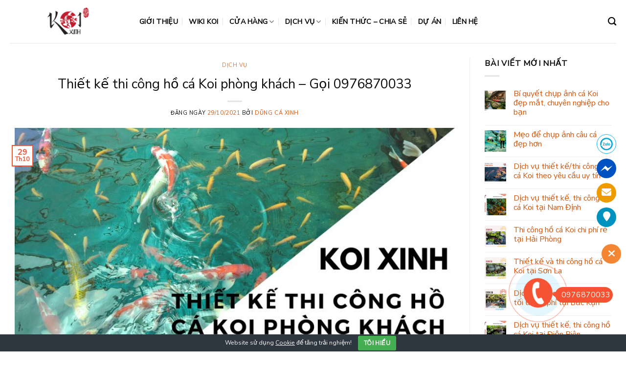

--- FILE ---
content_type: text/html; charset=UTF-8
request_url: https://koixinh.com/2021/10/29/ha-noi-thiet-ke-thi-cong-ho-ca-koi-phong-khach-hop-phong-thuy-goi-0976870033/
body_size: 40474
content:
<!DOCTYPE html>
<html lang="vi" class="loading-site no-js">
<head>
	<meta charset="UTF-8" />
	<link rel="profile" href="http://gmpg.org/xfn/11" />
	<link rel="pingback" href="https://koixinh.com/xmlrpc.php" />

	<script>(function(html){html.className = html.className.replace(/\bno-js\b/,'js')})(document.documentElement);</script>
<meta name='robots' content='index, follow, max-image-preview:large, max-snippet:-1, max-video-preview:-1' />

<!-- Google Tag Manager for WordPress by gtm4wp.com -->
<script data-cfasync="false" data-pagespeed-no-defer>
	var gtm4wp_datalayer_name = "dataLayer";
	var dataLayer = dataLayer || [];
</script>
<!-- End Google Tag Manager for WordPress by gtm4wp.com --><meta name="viewport" content="width=device-width, initial-scale=1" />
	<!-- This site is optimized with the Yoast SEO plugin v26.2 - https://yoast.com/wordpress/plugins/seo/ -->
	<title>Thiết kế thi công hồ cá Koi phòng khách - Gọi 0976870033</title>
	<meta name="description" content="Thiết kế hồ cá Koi phòng khách hợp phong thủy cần lưu ý những gì? Nên chọn đơn vị thi công như thế nào? Cùng Koi Xinh tìm hiểu nhé!" />
	<link rel="canonical" href="https://koixinh.com/2021/10/29/ha-noi-thiet-ke-thi-cong-ho-ca-koi-phong-khach-hop-phong-thuy-goi-0976870033/" />
	<meta property="og:locale" content="vi_VN" />
	<meta property="og:type" content="article" />
	<meta property="og:title" content="Thiết kế thi công hồ cá Koi phòng khách - Gọi 0976870033" />
	<meta property="og:description" content="Thiết kế hồ cá Koi phòng khách hợp phong thủy cần lưu ý những gì? Nên chọn đơn vị thi công như thế nào? Cùng Koi Xinh tìm hiểu nhé!" />
	<meta property="og:url" content="https://koixinh.com/2021/10/29/ha-noi-thiet-ke-thi-cong-ho-ca-koi-phong-khach-hop-phong-thuy-goi-0976870033/" />
	<meta property="og:site_name" content="Koi Xinh" />
	<meta property="article:author" content="https://facebook.com/kenh7vn" />
	<meta property="article:published_time" content="2021-10-29T14:37:19+00:00" />
	<meta property="article:modified_time" content="2023-06-26T18:04:25+00:00" />
	<meta property="og:image" content="https://vn1.vdrive.vn/koixinh.com/2022/10/Koixinh-Thiet-ke-thi-cong-ho-ca-Koi-phong-khach.jpg" />
	<meta property="og:image:width" content="800" />
	<meta property="og:image:height" content="450" />
	<meta property="og:image:type" content="image/jpeg" />
	<meta name="author" content="Dũng Cá Xinh" />
	<meta name="twitter:card" content="summary_large_image" />
	<meta name="twitter:label1" content="Được viết bởi" />
	<meta name="twitter:data1" content="Dũng Cá Xinh" />
	<meta name="twitter:label2" content="Ước tính thời gian đọc" />
	<meta name="twitter:data2" content="19 phút" />
	<script type="application/ld+json" class="yoast-schema-graph">{"@context":"https://schema.org","@graph":[{"@type":"WebPage","@id":"https://koixinh.com/2021/10/29/ha-noi-thiet-ke-thi-cong-ho-ca-koi-phong-khach-hop-phong-thuy-goi-0976870033/","url":"https://koixinh.com/2021/10/29/ha-noi-thiet-ke-thi-cong-ho-ca-koi-phong-khach-hop-phong-thuy-goi-0976870033/","name":"Thiết kế thi công hồ cá Koi phòng khách - Gọi 0976870033","isPartOf":{"@id":"https://koixinh.com/#website"},"primaryImageOfPage":{"@id":"https://koixinh.com/2021/10/29/ha-noi-thiet-ke-thi-cong-ho-ca-koi-phong-khach-hop-phong-thuy-goi-0976870033/#primaryimage"},"image":{"@id":"https://koixinh.com/2021/10/29/ha-noi-thiet-ke-thi-cong-ho-ca-koi-phong-khach-hop-phong-thuy-goi-0976870033/#primaryimage"},"thumbnailUrl":"https://vn1.vdrive.vn/koixinh.com/2022/10/Koixinh-Thiet-ke-thi-cong-ho-ca-Koi-phong-khach.jpg","datePublished":"2021-10-29T14:37:19+00:00","dateModified":"2023-06-26T18:04:25+00:00","author":{"@id":"https://koixinh.com/#/schema/person/4ddb9570e478f5cb3544b97dd199aad0"},"description":"Thiết kế hồ cá Koi phòng khách hợp phong thủy cần lưu ý những gì? Nên chọn đơn vị thi công như thế nào? Cùng Koi Xinh tìm hiểu nhé!","breadcrumb":{"@id":"https://koixinh.com/2021/10/29/ha-noi-thiet-ke-thi-cong-ho-ca-koi-phong-khach-hop-phong-thuy-goi-0976870033/#breadcrumb"},"inLanguage":"vi","potentialAction":[{"@type":"ReadAction","target":["https://koixinh.com/2021/10/29/ha-noi-thiet-ke-thi-cong-ho-ca-koi-phong-khach-hop-phong-thuy-goi-0976870033/"]}]},{"@type":"ImageObject","inLanguage":"vi","@id":"https://koixinh.com/2021/10/29/ha-noi-thiet-ke-thi-cong-ho-ca-koi-phong-khach-hop-phong-thuy-goi-0976870033/#primaryimage","url":"https://vn1.vdrive.vn/koixinh.com/2022/10/Koixinh-Thiet-ke-thi-cong-ho-ca-Koi-phong-khach.jpg","contentUrl":"https://vn1.vdrive.vn/koixinh.com/2022/10/Koixinh-Thiet-ke-thi-cong-ho-ca-Koi-phong-khach.jpg","width":800,"height":450,"caption":"Thiết Kế Thi Công Hồ Cá Koi Phòng Khách &#8211; Gọi 0976870033"},{"@type":"BreadcrumbList","@id":"https://koixinh.com/2021/10/29/ha-noi-thiet-ke-thi-cong-ho-ca-koi-phong-khach-hop-phong-thuy-goi-0976870033/#breadcrumb","itemListElement":[{"@type":"ListItem","position":1,"name":"Home","item":"https://koixinh.com/"},{"@type":"ListItem","position":2,"name":"Blog","item":"https://koixinh.com/blog/"},{"@type":"ListItem","position":3,"name":"Thiết kế thi công hồ cá Koi phòng khách &#8211; Gọi 0976870033"}]},{"@type":"WebSite","@id":"https://koixinh.com/#website","url":"https://koixinh.com/","name":"Koi Xinh","description":"","potentialAction":[{"@type":"SearchAction","target":{"@type":"EntryPoint","urlTemplate":"https://koixinh.com/?s={search_term_string}"},"query-input":{"@type":"PropertyValueSpecification","valueRequired":true,"valueName":"search_term_string"}}],"inLanguage":"vi"},{"@type":"Person","@id":"https://koixinh.com/#/schema/person/4ddb9570e478f5cb3544b97dd199aad0","name":"Dũng Cá Xinh","image":{"@type":"ImageObject","inLanguage":"vi","@id":"https://koixinh.com/#/schema/person/image/","url":"https://secure.gravatar.com/avatar/890cc176fa452edaf03e2bee5c7e7840ab4a33f8e0a36aa5fc07a91e72221b01?s=96&d=mm&r=g","contentUrl":"https://secure.gravatar.com/avatar/890cc176fa452edaf03e2bee5c7e7840ab4a33f8e0a36aa5fc07a91e72221b01?s=96&d=mm&r=g","caption":"Dũng Cá Xinh"},"description":"Weeds are flowers too, once you get to know them.","sameAs":["https://koixinh.com","https://facebook.com/kenh7vn","https://instagram.com/codaichamnet","https://www.pinterest.com/codainet","https://www.youtube.com/channel/UCarU4InLzUWbwVDnmdsnz_w"],"url":"https://koixinh.com/author/minhbui/"}]}</script>
	<!-- / Yoast SEO plugin. -->


<link rel='dns-prefetch' href='//cdn.jsdelivr.net' />
<link rel='prefetch' href='https://koixinh.com/wp-content/themes/flatsome/assets/js/chunk.countup.js?ver=3.16.6' />
<link rel='prefetch' href='https://koixinh.com/wp-content/themes/flatsome/assets/js/chunk.sticky-sidebar.js?ver=3.16.6' />
<link rel='prefetch' href='https://koixinh.com/wp-content/themes/flatsome/assets/js/chunk.tooltips.js?ver=3.16.6' />
<link rel='prefetch' href='https://koixinh.com/wp-content/themes/flatsome/assets/js/chunk.vendors-popups.js?ver=3.16.6' />
<link rel='prefetch' href='https://koixinh.com/wp-content/themes/flatsome/assets/js/chunk.vendors-slider.js?ver=3.16.6' />
<link rel="alternate" type="application/rss+xml" title="Dòng thông tin Koi Xinh &raquo;" href="https://koixinh.com/feed/" />
<link rel="alternate" type="application/rss+xml" title="Koi Xinh &raquo; Dòng bình luận" href="https://koixinh.com/comments/feed/" />
<link rel="alternate" type="application/rss+xml" title="Koi Xinh &raquo; Thiết kế thi công hồ cá Koi phòng khách &#8211; Gọi 0976870033 Dòng bình luận" href="https://koixinh.com/2021/10/29/ha-noi-thiet-ke-thi-cong-ho-ca-koi-phong-khach-hop-phong-thuy-goi-0976870033/feed/" />
<link rel="alternate" title="oNhúng (JSON)" type="application/json+oembed" href="https://koixinh.com/wp-json/oembed/1.0/embed?url=https%3A%2F%2Fkoixinh.com%2F2021%2F10%2F29%2Fha-noi-thiet-ke-thi-cong-ho-ca-koi-phong-khach-hop-phong-thuy-goi-0976870033%2F" />
<link rel="alternate" title="oNhúng (XML)" type="text/xml+oembed" href="https://koixinh.com/wp-json/oembed/1.0/embed?url=https%3A%2F%2Fkoixinh.com%2F2021%2F10%2F29%2Fha-noi-thiet-ke-thi-cong-ho-ca-koi-phong-khach-hop-phong-thuy-goi-0976870033%2F&#038;format=xml" />
<!-- koixinh.com is managing ads with Advanced Ads 2.0.13 – https://wpadvancedads.com/ --><script id="koixi-ready">
			window.advanced_ads_ready=function(e,a){a=a||"complete";var d=function(e){return"interactive"===a?"loading"!==e:"complete"===e};d(document.readyState)?e():document.addEventListener("readystatechange",(function(a){d(a.target.readyState)&&e()}),{once:"interactive"===a})},window.advanced_ads_ready_queue=window.advanced_ads_ready_queue||[];		</script>
		<style id='wp-img-auto-sizes-contain-inline-css' type='text/css'>
img:is([sizes=auto i],[sizes^="auto," i]){contain-intrinsic-size:3000px 1500px}
/*# sourceURL=wp-img-auto-sizes-contain-inline-css */
</style>
<style id='classic-theme-styles-inline-css' type='text/css'>
/*! This file is auto-generated */
.wp-block-button__link{color:#fff;background-color:#32373c;border-radius:9999px;box-shadow:none;text-decoration:none;padding:calc(.667em + 2px) calc(1.333em + 2px);font-size:1.125em}.wp-block-file__button{background:#32373c;color:#fff;text-decoration:none}
/*# sourceURL=/wp-includes/css/classic-themes.min.css */
</style>
<link rel='stylesheet' id='Ws247_aio_ct_button_aio_ct_button.css-css' href='https://koixinh.com/wp-content/plugins/all-in-one-contact-buttons-wpshare247/assets/aio_ct_button.css?ver=1.7' type='text/css' media='all' />
<link rel='stylesheet' id='Ws247_aio_ct_button_fontawesome-6.6.0-css' href='https://koixinh.com/wp-content/plugins/all-in-one-contact-buttons-wpshare247/assets/js/fontawesome-free-6.6.0/css/all.min.css?ver=6.6.0' type='text/css' media='all' />
<link rel='stylesheet' id='cookie-bar-css-css' href='https://koixinh.com/wp-content/plugins/cookie-bar/css/cookie-bar.css?ver=6.9' type='text/css' media='all' />
<link rel='stylesheet' id='kk-star-ratings-css' href='https://koixinh.com/wp-content/plugins/kk-star-ratings/src/core/public/css/kk-star-ratings.min.css?ver=5.4.10.2' type='text/css' media='all' />
<style id='woocommerce-inline-inline-css' type='text/css'>
.woocommerce form .form-row .required { visibility: visible; }
/*# sourceURL=woocommerce-inline-inline-css */
</style>
<link rel='stylesheet' id='c4wp-public-css' href='https://koixinh.com/wp-content/plugins/wp-captcha//assets/css/c4wp-public.css?ver=6.9' type='text/css' media='all' />
<link rel='stylesheet' id='ppress-frontend-css' href='https://koixinh.com/wp-content/plugins/wp-user-avatar/assets/css/frontend.min.css?ver=4.16.6' type='text/css' media='all' />
<link rel='stylesheet' id='ppress-flatpickr-css' href='https://koixinh.com/wp-content/plugins/wp-user-avatar/assets/flatpickr/flatpickr.min.css?ver=4.16.6' type='text/css' media='all' />
<link rel='stylesheet' id='ppress-select2-css' href='https://koixinh.com/wp-content/plugins/wp-user-avatar/assets/select2/select2.min.css?ver=6.9' type='text/css' media='all' />
<link rel='stylesheet' id='wpg-main-style-css' href='https://koixinh.com/wp-content/plugins/wp_glossary/assets/css/style.css?ver=6.9' type='text/css' media='all' />
<link rel='stylesheet' id='wpg-tooltipster-style-css' href='https://koixinh.com/wp-content/plugins/wp_glossary/assets/css/tooltipster/tooltipster.css?ver=6.9' type='text/css' media='all' />
<link rel='stylesheet' id='wpg-tooltipster-punk-style-css' href='https://koixinh.com/wp-content/plugins/wp_glossary/assets/css/tooltipster/themes/tooltipster-punk.css?ver=6.9' type='text/css' media='all' />
<link rel='stylesheet' id='brands-styles-css' href='https://koixinh.com/wp-content/plugins/woocommerce/assets/css/brands.css?ver=10.3.3' type='text/css' media='all' />
<link rel='stylesheet' id='tablepress-default-css' href='https://koixinh.com/wp-content/plugins/tablepress/css/build/default.css?ver=3.2.5' type='text/css' media='all' />
<link rel='stylesheet' id='fixedtoc-style-css' href='https://koixinh.com/wp-content/plugins/fixed-toc/frontend/assets/css/ftoc.min.css?ver=3.1.25' type='text/css' media='all' />
<style id='fixedtoc-style-inline-css' type='text/css'>
.ftwp-in-post#ftwp-container-outer { height: auto; } #ftwp-container.ftwp-wrap #ftwp-contents { width: 250px; height: auto; } .ftwp-in-post#ftwp-container-outer #ftwp-contents { height: auto; } .ftwp-in-post#ftwp-container-outer.ftwp-float-none #ftwp-contents { width: auto; } #ftwp-container.ftwp-wrap #ftwp-trigger { width: 50px; height: 50px; font-size: 30px; } #ftwp-container #ftwp-trigger.ftwp-border-thin { font-size: 29.5px; } #ftwp-container.ftwp-wrap #ftwp-header { font-size: 22px; font-family: inherit; } #ftwp-container.ftwp-wrap #ftwp-header-title { font-weight: bold; } #ftwp-container.ftwp-wrap #ftwp-list { font-size: 14px; font-family: inherit; } #ftwp-container.ftwp-wrap #ftwp-list .ftwp-anchor::before { font-size: 5.6px; } #ftwp-container #ftwp-list.ftwp-strong-first>.ftwp-item>.ftwp-anchor .ftwp-text { font-size: 15.4px; } #ftwp-container.ftwp-wrap #ftwp-list.ftwp-strong-first>.ftwp-item>.ftwp-anchor::before { font-size: 7px; } #ftwp-container.ftwp-wrap #ftwp-trigger { color: #333; background: rgba(243,243,243,0.95); } #ftwp-container.ftwp-wrap #ftwp-trigger { border-color: rgba(51,51,51,0.95); } #ftwp-container.ftwp-wrap #ftwp-header { color: #333; background: rgba(243,243,243,0.95); } #ftwp-container.ftwp-wrap #ftwp-contents:hover #ftwp-header { background: #f3f3f3; } #ftwp-container.ftwp-wrap #ftwp-list { color: #333; background: rgba(243,243,243,0.95); } #ftwp-container.ftwp-wrap #ftwp-contents:hover #ftwp-list { background: #f3f3f3; } #ftwp-container.ftwp-wrap #ftwp-list .ftwp-anchor:hover { color: #dd9933; } #ftwp-container.ftwp-wrap #ftwp-list .ftwp-anchor:focus, #ftwp-container.ftwp-wrap #ftwp-list .ftwp-active, #ftwp-container.ftwp-wrap #ftwp-list .ftwp-active:hover { color: #fff; } #ftwp-container.ftwp-wrap #ftwp-list .ftwp-text::before { background: rgba(254,85,52,0.95); } .ftwp-heading-target::before { background: rgba(254,85,52,0.95); }
#ftwp-container.ftwp-wrap #ftwp-list { color: #333; background: rgba(243,243,243,0.95); padding-bottom: 20px; }
/*# sourceURL=fixedtoc-style-inline-css */
</style>
<link rel='stylesheet' id='flatsome-main-css' href='https://koixinh.com/wp-content/themes/flatsome/assets/css/flatsome.css?ver=3.16.6' type='text/css' media='all' />
<style id='flatsome-main-inline-css' type='text/css'>
@font-face {
				font-family: "fl-icons";
				font-display: block;
				src: url(https://koixinh.com/wp-content/themes/flatsome/assets/css/icons/fl-icons.eot?v=3.16.6);
				src:
					url(https://koixinh.com/wp-content/themes/flatsome/assets/css/icons/fl-icons.eot#iefix?v=3.16.6) format("embedded-opentype"),
					url(https://koixinh.com/wp-content/themes/flatsome/assets/css/icons/fl-icons.woff2?v=3.16.6) format("woff2"),
					url(https://koixinh.com/wp-content/themes/flatsome/assets/css/icons/fl-icons.ttf?v=3.16.6) format("truetype"),
					url(https://koixinh.com/wp-content/themes/flatsome/assets/css/icons/fl-icons.woff?v=3.16.6) format("woff"),
					url(https://koixinh.com/wp-content/themes/flatsome/assets/css/icons/fl-icons.svg?v=3.16.6#fl-icons) format("svg");
			}
/*# sourceURL=flatsome-main-inline-css */
</style>
<link rel='stylesheet' id='flatsome-shop-css' href='https://koixinh.com/wp-content/themes/flatsome/assets/css/flatsome-shop.css?ver=3.16.6' type='text/css' media='all' />
<script type="text/javascript" src="https://koixinh.com/wp-includes/js/jquery/jquery.min.js?ver=3.7.1" id="jquery-core-js"></script>
<script type="text/javascript" src="https://koixinh.com/wp-content/plugins/cookie-bar/js/cookie-bar.js?ver=1769383860" id="cookie-bar-js-js"></script>
<script type="text/javascript" src="https://koixinh.com/wp-content/plugins/woocommerce/assets/js/jquery-blockui/jquery.blockUI.min.js?ver=2.7.0-wc.10.3.3" id="wc-jquery-blockui-js" defer="defer" data-wp-strategy="defer"></script>
<script type="text/javascript" id="wc-add-to-cart-js-extra">
/* <![CDATA[ */
var wc_add_to_cart_params = {"ajax_url":"/wp-admin/admin-ajax.php","wc_ajax_url":"/?wc-ajax=%%endpoint%%","i18n_view_cart":"Xem gi\u1ecf h\u00e0ng","cart_url":"https://koixinh.com/cart/","is_cart":"","cart_redirect_after_add":"no"};
//# sourceURL=wc-add-to-cart-js-extra
/* ]]> */
</script>
<script type="text/javascript" src="https://koixinh.com/wp-content/plugins/woocommerce/assets/js/frontend/add-to-cart.min.js?ver=10.3.3" id="wc-add-to-cart-js" defer="defer" data-wp-strategy="defer"></script>
<script type="text/javascript" src="https://koixinh.com/wp-content/plugins/woocommerce/assets/js/js-cookie/js.cookie.min.js?ver=2.1.4-wc.10.3.3" id="wc-js-cookie-js" defer="defer" data-wp-strategy="defer"></script>
<script type="text/javascript" id="woocommerce-js-extra">
/* <![CDATA[ */
var woocommerce_params = {"ajax_url":"/wp-admin/admin-ajax.php","wc_ajax_url":"/?wc-ajax=%%endpoint%%","i18n_password_show":"Hi\u1ec3n th\u1ecb m\u1eadt kh\u1ea9u","i18n_password_hide":"\u1ea8n m\u1eadt kh\u1ea9u"};
//# sourceURL=woocommerce-js-extra
/* ]]> */
</script>
<script type="text/javascript" src="https://koixinh.com/wp-content/plugins/woocommerce/assets/js/frontend/woocommerce.min.js?ver=10.3.3" id="woocommerce-js" defer="defer" data-wp-strategy="defer"></script>
<script type="text/javascript" src="https://koixinh.com/wp-content/plugins/wp-captcha//assets/js/c4wp-public.js?ver=6.9" id="c4wp-public-js"></script>
<script type="text/javascript" src="https://koixinh.com/wp-content/plugins/wp-user-avatar/assets/flatpickr/flatpickr.min.js?ver=4.16.6" id="ppress-flatpickr-js"></script>
<script type="text/javascript" src="https://koixinh.com/wp-content/plugins/wp-user-avatar/assets/select2/select2.min.js?ver=4.16.6" id="ppress-select2-js"></script>
<script type="text/javascript" src="https://koixinh.com/wp-content/plugins/wp_glossary/assets/js/mixitup.min.js?ver=6.9" id="wpg-mixitup-script-js"></script>
<script type="text/javascript" src="https://koixinh.com/wp-content/plugins/wp_glossary/assets/js/jquery.tooltipster.min.js?ver=6.9" id="wpg-tooltipster-script-js"></script>
<script type="text/javascript" id="wpg-main-script-js-extra">
/* <![CDATA[ */
var wpg = {"animation":"1","is_tooltip":"1","tooltip_theme":"punk","tooltip_animation":"swing","tooltip_position":"bottom","tooltip_is_arrow":"1","tooltip_min_width":"250","tooltip_max_width":"500","tooltip_speed":"350","tooltip_delay":"200","tooltip_is_touch_devices":"1"};
//# sourceURL=wpg-main-script-js-extra
/* ]]> */
</script>
<script type="text/javascript" src="https://koixinh.com/wp-content/plugins/wp_glossary/assets/js/scripts.js?ver=6.9" id="wpg-main-script-js"></script>
<link rel="https://api.w.org/" href="https://koixinh.com/wp-json/" /><link rel="alternate" title="JSON" type="application/json" href="https://koixinh.com/wp-json/wp/v2/posts/5904" /><link rel="EditURI" type="application/rsd+xml" title="RSD" href="https://koixinh.com/xmlrpc.php?rsd" />
<meta name="generator" content="WordPress 6.9" />
<meta name="generator" content="WooCommerce 10.3.3" />
<link rel='shortlink' href='https://koixinh.com/?p=5904' />
<script type="application/ld+json">{
    "@context": "https://schema.org/",
    "@type": "CreativeWorkSeries",
    "name": "Thiết kế thi công hồ cá Koi phòng khách - Gọi 0976870033",
    "aggregateRating": {
        "@type": "AggregateRating",
        "ratingValue": "5",
        "bestRating": "5",
        "ratingCount": "3"
    }
}</script><style type="text/css">
				.wpg-list-block h3 {
					background-color:#f4f4f4;
					color:#777777;
					;
				}
			</style>
<!-- Google Tag Manager for WordPress by gtm4wp.com -->
<!-- GTM Container placement set to footer -->
<script data-cfasync="false" data-pagespeed-no-defer>
	var dataLayer_content = {"pagePostType":"post","pagePostType2":"single-post","pageCategory":["dich-vu"],"pageAttributes":[976870033,"ban-ve-3d","ca-canh","ca-koi","canh-quan","cay-thuy-sinh","cham-soc","chi-phi-dich-vu","chinh-sach-bao-hanh","cho-an","chong-tham","cong-suat","dich-vu","dinh-duong","he-thong-loc","ho-ca-koi","ho-ca-koi-ngoai-troi","ho-ca-koi-phong-khach","ho-ca-koi-trong-nha","ho-koi","hop-dong","kien-truc","koi-xinh","may-bom","non-bo"],"pagePostAuthor":"Dũng Cá Xinh"};
	dataLayer.push( dataLayer_content );
</script>
<script data-cfasync="false" data-pagespeed-no-defer>
(function(w,d,s,l,i){w[l]=w[l]||[];w[l].push({'gtm.start':
new Date().getTime(),event:'gtm.js'});var f=d.getElementsByTagName(s)[0],
j=d.createElement(s),dl=l!='dataLayer'?'&l='+l:'';j.async=true;j.src=
'//www.googletagmanager.com/gtm.js?id='+i+dl;f.parentNode.insertBefore(j,f);
})(window,document,'script','dataLayer','GTM-P35P6N7');
</script>
<!-- End Google Tag Manager for WordPress by gtm4wp.com --><style>.bg{opacity: 0; transition: opacity 1s; -webkit-transition: opacity 1s;} .bg-loaded{opacity: 1;}</style>	<noscript><style>.woocommerce-product-gallery{ opacity: 1 !important; }</style></noscript>
	<link rel="icon" href="https://vn1.vdrive.vn/koixinh.com/2021/08/cropped-logo_koixinh_250x63-1-32x32.png" sizes="32x32" />
<link rel="icon" href="https://vn1.vdrive.vn/koixinh.com/2021/08/cropped-logo_koixinh_250x63-1-192x192.png" sizes="192x192" />
<link rel="apple-touch-icon" href="https://vn1.vdrive.vn/koixinh.com/2021/08/cropped-logo_koixinh_250x63-1-180x180.png" />
<meta name="msapplication-TileImage" content="https://vn1.vdrive.vn/koixinh.com/2021/08/cropped-logo_koixinh_250x63-1-270x270.png" />
<style id="custom-css" type="text/css">:root {--primary-color: #f65234;}.container-width, .full-width .ubermenu-nav, .container, .row{max-width: 1270px}.row.row-collapse{max-width: 1240px}.row.row-small{max-width: 1262.5px}.row.row-large{max-width: 1300px}.header-main{height: 88px}#logo img{max-height: 88px}#logo{width:235px;}.header-top{min-height: 30px}.transparent .header-main{height: 90px}.transparent #logo img{max-height: 90px}.has-transparent + .page-title:first-of-type,.has-transparent + #main > .page-title,.has-transparent + #main > div > .page-title,.has-transparent + #main .page-header-wrapper:first-of-type .page-title{padding-top: 90px;}.header.show-on-scroll,.stuck .header-main{height:70px!important}.stuck #logo img{max-height: 70px!important}.header-bottom {background-color: #f1f1f1}.header-main .nav > li > a{line-height: 31px }.stuck .header-main .nav > li > a{line-height: 50px }@media (max-width: 549px) {.header-main{height: 70px}#logo img{max-height: 70px}}.nav-dropdown-has-arrow.nav-dropdown-has-border li.has-dropdown:before{border-bottom-color: #fff;}.nav .nav-dropdown{border-color: #fff }.nav-dropdown-has-arrow li.has-dropdown:after{border-bottom-color: #FFF;}.nav .nav-dropdown{background-color: #FFF}/* Color */.accordion-title.active, .has-icon-bg .icon .icon-inner,.logo a, .primary.is-underline, .primary.is-link, .badge-outline .badge-inner, .nav-outline > li.active> a,.nav-outline >li.active > a, .cart-icon strong,[data-color='primary'], .is-outline.primary{color: #f65234;}/* Color !important */[data-text-color="primary"]{color: #f65234!important;}/* Background Color */[data-text-bg="primary"]{background-color: #f65234;}/* Background */.scroll-to-bullets a,.featured-title, .label-new.menu-item > a:after, .nav-pagination > li > .current,.nav-pagination > li > span:hover,.nav-pagination > li > a:hover,.has-hover:hover .badge-outline .badge-inner,button[type="submit"], .button.wc-forward:not(.checkout):not(.checkout-button), .button.submit-button, .button.primary:not(.is-outline),.featured-table .title,.is-outline:hover, .has-icon:hover .icon-label,.nav-dropdown-bold .nav-column li > a:hover, .nav-dropdown.nav-dropdown-bold > li > a:hover, .nav-dropdown-bold.dark .nav-column li > a:hover, .nav-dropdown.nav-dropdown-bold.dark > li > a:hover, .header-vertical-menu__opener ,.is-outline:hover, .tagcloud a:hover,.grid-tools a, input[type='submit']:not(.is-form), .box-badge:hover .box-text, input.button.alt,.nav-box > li > a:hover,.nav-box > li.active > a,.nav-pills > li.active > a ,.current-dropdown .cart-icon strong, .cart-icon:hover strong, .nav-line-bottom > li > a:before, .nav-line-grow > li > a:before, .nav-line > li > a:before,.banner, .header-top, .slider-nav-circle .flickity-prev-next-button:hover svg, .slider-nav-circle .flickity-prev-next-button:hover .arrow, .primary.is-outline:hover, .button.primary:not(.is-outline), input[type='submit'].primary, input[type='submit'].primary, input[type='reset'].button, input[type='button'].primary, .badge-inner{background-color: #f65234;}/* Border */.nav-vertical.nav-tabs > li.active > a,.scroll-to-bullets a.active,.nav-pagination > li > .current,.nav-pagination > li > span:hover,.nav-pagination > li > a:hover,.has-hover:hover .badge-outline .badge-inner,.accordion-title.active,.featured-table,.is-outline:hover, .tagcloud a:hover,blockquote, .has-border, .cart-icon strong:after,.cart-icon strong,.blockUI:before, .processing:before,.loading-spin, .slider-nav-circle .flickity-prev-next-button:hover svg, .slider-nav-circle .flickity-prev-next-button:hover .arrow, .primary.is-outline:hover{border-color: #f65234}.nav-tabs > li.active > a{border-top-color: #f65234}.widget_shopping_cart_content .blockUI.blockOverlay:before { border-left-color: #f65234 }.woocommerce-checkout-review-order .blockUI.blockOverlay:before { border-left-color: #f65234 }/* Fill */.slider .flickity-prev-next-button:hover svg,.slider .flickity-prev-next-button:hover .arrow{fill: #f65234;}/* Focus */.primary:focus-visible, .submit-button:focus-visible, button[type="submit"]:focus-visible { outline-color: #f65234!important; }body{color: #0a0a0a}h1,h2,h3,h4,h5,h6,.heading-font{color: #0a0a0a;}body{font-size: 100%;}@media screen and (max-width: 549px){body{font-size: 100%;}}body{font-family: "Nunito Sans", sans-serif;}body {font-weight: 400;font-style: normal;}.nav > li > a {font-family: "Nunito Sans", sans-serif;}.mobile-sidebar-levels-2 .nav > li > ul > li > a {font-family: "Nunito Sans", sans-serif;}.nav > li > a,.mobile-sidebar-levels-2 .nav > li > ul > li > a {font-weight: 400;font-style: normal;}h1,h2,h3,h4,h5,h6,.heading-font, .off-canvas-center .nav-sidebar.nav-vertical > li > a{font-family: "Nunito Sans", sans-serif;}h1,h2,h3,h4,h5,h6,.heading-font,.banner h1,.banner h2 {font-weight: 400;font-style: normal;}.alt-font{font-family: "Dancing Script", sans-serif;}.alt-font {font-weight: 400!important;font-style: normal!important;}a{color: #f65234;}a:hover{color: #9b1e08;}.tagcloud a:hover{border-color: #9b1e08;background-color: #9b1e08;}.has-equal-box-heights .box-image {padding-top: 100%;}input[type='submit'], input[type="button"], button:not(.icon), .button:not(.icon){border-radius: 10!important}@media screen and (min-width: 550px){.products .box-vertical .box-image{min-width: 247px!important;width: 247px!important;}}.absolute-footer, html{background-color: #fff}.nav-vertical-fly-out > li + li {border-top-width: 1px; border-top-style: solid;}/* Custom CSS */.inner-fab-icon {height: 48px;width: 48px;}a {color: #d55306;text-decoration: none;}/* Custom CSS Mobile */@media (max-width: 549px){.hotline-phone-ring-wrap {bottom: 55px;right: 0px;}}.label-new.menu-item > a:after{content:"New";}.label-hot.menu-item > a:after{content:"Hot";}.label-sale.menu-item > a:after{content:"Sale";}.label-popular.menu-item > a:after{content:"Popular";}</style>		<style type="text/css" id="wp-custom-css">
			h1, h2, h3, h4, h5, h6, .heading-font, .banner h1, .banner h2 {
    padding-top: 10px;
    font-weight: 0;
}
.nav > li > a, .mobile-sidebar-levels-2 .nav > li > ul > li > a {
    font-weight: 600 !important;
    font-style: normal;
    color: black;
}		</style>
		<style id="kirki-inline-styles">/* cyrillic-ext */
@font-face {
  font-family: 'Nunito Sans';
  font-style: normal;
  font-weight: 400;
  font-stretch: normal;
  font-display: swap;
  src: url(https://koixinh.com/wp-content/fonts/nunito-sans/font) format('woff');
  unicode-range: U+0460-052F, U+1C80-1C8A, U+20B4, U+2DE0-2DFF, U+A640-A69F, U+FE2E-FE2F;
}
/* cyrillic */
@font-face {
  font-family: 'Nunito Sans';
  font-style: normal;
  font-weight: 400;
  font-stretch: normal;
  font-display: swap;
  src: url(https://koixinh.com/wp-content/fonts/nunito-sans/font) format('woff');
  unicode-range: U+0301, U+0400-045F, U+0490-0491, U+04B0-04B1, U+2116;
}
/* vietnamese */
@font-face {
  font-family: 'Nunito Sans';
  font-style: normal;
  font-weight: 400;
  font-stretch: normal;
  font-display: swap;
  src: url(https://koixinh.com/wp-content/fonts/nunito-sans/font) format('woff');
  unicode-range: U+0102-0103, U+0110-0111, U+0128-0129, U+0168-0169, U+01A0-01A1, U+01AF-01B0, U+0300-0301, U+0303-0304, U+0308-0309, U+0323, U+0329, U+1EA0-1EF9, U+20AB;
}
/* latin-ext */
@font-face {
  font-family: 'Nunito Sans';
  font-style: normal;
  font-weight: 400;
  font-stretch: normal;
  font-display: swap;
  src: url(https://koixinh.com/wp-content/fonts/nunito-sans/font) format('woff');
  unicode-range: U+0100-02BA, U+02BD-02C5, U+02C7-02CC, U+02CE-02D7, U+02DD-02FF, U+0304, U+0308, U+0329, U+1D00-1DBF, U+1E00-1E9F, U+1EF2-1EFF, U+2020, U+20A0-20AB, U+20AD-20C0, U+2113, U+2C60-2C7F, U+A720-A7FF;
}
/* latin */
@font-face {
  font-family: 'Nunito Sans';
  font-style: normal;
  font-weight: 400;
  font-stretch: normal;
  font-display: swap;
  src: url(https://koixinh.com/wp-content/fonts/nunito-sans/font) format('woff');
  unicode-range: U+0000-00FF, U+0131, U+0152-0153, U+02BB-02BC, U+02C6, U+02DA, U+02DC, U+0304, U+0308, U+0329, U+2000-206F, U+20AC, U+2122, U+2191, U+2193, U+2212, U+2215, U+FEFF, U+FFFD;
}/* vietnamese */
@font-face {
  font-family: 'Dancing Script';
  font-style: normal;
  font-weight: 400;
  font-display: swap;
  src: url(https://koixinh.com/wp-content/fonts/dancing-script/font) format('woff');
  unicode-range: U+0102-0103, U+0110-0111, U+0128-0129, U+0168-0169, U+01A0-01A1, U+01AF-01B0, U+0300-0301, U+0303-0304, U+0308-0309, U+0323, U+0329, U+1EA0-1EF9, U+20AB;
}
/* latin-ext */
@font-face {
  font-family: 'Dancing Script';
  font-style: normal;
  font-weight: 400;
  font-display: swap;
  src: url(https://koixinh.com/wp-content/fonts/dancing-script/font) format('woff');
  unicode-range: U+0100-02BA, U+02BD-02C5, U+02C7-02CC, U+02CE-02D7, U+02DD-02FF, U+0304, U+0308, U+0329, U+1D00-1DBF, U+1E00-1E9F, U+1EF2-1EFF, U+2020, U+20A0-20AB, U+20AD-20C0, U+2113, U+2C60-2C7F, U+A720-A7FF;
}
/* latin */
@font-face {
  font-family: 'Dancing Script';
  font-style: normal;
  font-weight: 400;
  font-display: swap;
  src: url(https://koixinh.com/wp-content/fonts/dancing-script/font) format('woff');
  unicode-range: U+0000-00FF, U+0131, U+0152-0153, U+02BB-02BC, U+02C6, U+02DA, U+02DC, U+0304, U+0308, U+0329, U+2000-206F, U+20AC, U+2122, U+2191, U+2193, U+2212, U+2215, U+FEFF, U+FFFD;
}</style><link rel='stylesheet' id='wc-blocks-style-css' href='https://koixinh.com/wp-content/plugins/woocommerce/assets/client/blocks/wc-blocks.css?ver=wc-10.3.3' type='text/css' media='all' />
<style id='global-styles-inline-css' type='text/css'>
:root{--wp--preset--aspect-ratio--square: 1;--wp--preset--aspect-ratio--4-3: 4/3;--wp--preset--aspect-ratio--3-4: 3/4;--wp--preset--aspect-ratio--3-2: 3/2;--wp--preset--aspect-ratio--2-3: 2/3;--wp--preset--aspect-ratio--16-9: 16/9;--wp--preset--aspect-ratio--9-16: 9/16;--wp--preset--color--black: #000000;--wp--preset--color--cyan-bluish-gray: #abb8c3;--wp--preset--color--white: #ffffff;--wp--preset--color--pale-pink: #f78da7;--wp--preset--color--vivid-red: #cf2e2e;--wp--preset--color--luminous-vivid-orange: #ff6900;--wp--preset--color--luminous-vivid-amber: #fcb900;--wp--preset--color--light-green-cyan: #7bdcb5;--wp--preset--color--vivid-green-cyan: #00d084;--wp--preset--color--pale-cyan-blue: #8ed1fc;--wp--preset--color--vivid-cyan-blue: #0693e3;--wp--preset--color--vivid-purple: #9b51e0;--wp--preset--gradient--vivid-cyan-blue-to-vivid-purple: linear-gradient(135deg,rgb(6,147,227) 0%,rgb(155,81,224) 100%);--wp--preset--gradient--light-green-cyan-to-vivid-green-cyan: linear-gradient(135deg,rgb(122,220,180) 0%,rgb(0,208,130) 100%);--wp--preset--gradient--luminous-vivid-amber-to-luminous-vivid-orange: linear-gradient(135deg,rgb(252,185,0) 0%,rgb(255,105,0) 100%);--wp--preset--gradient--luminous-vivid-orange-to-vivid-red: linear-gradient(135deg,rgb(255,105,0) 0%,rgb(207,46,46) 100%);--wp--preset--gradient--very-light-gray-to-cyan-bluish-gray: linear-gradient(135deg,rgb(238,238,238) 0%,rgb(169,184,195) 100%);--wp--preset--gradient--cool-to-warm-spectrum: linear-gradient(135deg,rgb(74,234,220) 0%,rgb(151,120,209) 20%,rgb(207,42,186) 40%,rgb(238,44,130) 60%,rgb(251,105,98) 80%,rgb(254,248,76) 100%);--wp--preset--gradient--blush-light-purple: linear-gradient(135deg,rgb(255,206,236) 0%,rgb(152,150,240) 100%);--wp--preset--gradient--blush-bordeaux: linear-gradient(135deg,rgb(254,205,165) 0%,rgb(254,45,45) 50%,rgb(107,0,62) 100%);--wp--preset--gradient--luminous-dusk: linear-gradient(135deg,rgb(255,203,112) 0%,rgb(199,81,192) 50%,rgb(65,88,208) 100%);--wp--preset--gradient--pale-ocean: linear-gradient(135deg,rgb(255,245,203) 0%,rgb(182,227,212) 50%,rgb(51,167,181) 100%);--wp--preset--gradient--electric-grass: linear-gradient(135deg,rgb(202,248,128) 0%,rgb(113,206,126) 100%);--wp--preset--gradient--midnight: linear-gradient(135deg,rgb(2,3,129) 0%,rgb(40,116,252) 100%);--wp--preset--font-size--small: 13px;--wp--preset--font-size--medium: 20px;--wp--preset--font-size--large: 36px;--wp--preset--font-size--x-large: 42px;--wp--preset--spacing--20: 0.44rem;--wp--preset--spacing--30: 0.67rem;--wp--preset--spacing--40: 1rem;--wp--preset--spacing--50: 1.5rem;--wp--preset--spacing--60: 2.25rem;--wp--preset--spacing--70: 3.38rem;--wp--preset--spacing--80: 5.06rem;--wp--preset--shadow--natural: 6px 6px 9px rgba(0, 0, 0, 0.2);--wp--preset--shadow--deep: 12px 12px 50px rgba(0, 0, 0, 0.4);--wp--preset--shadow--sharp: 6px 6px 0px rgba(0, 0, 0, 0.2);--wp--preset--shadow--outlined: 6px 6px 0px -3px rgb(255, 255, 255), 6px 6px rgb(0, 0, 0);--wp--preset--shadow--crisp: 6px 6px 0px rgb(0, 0, 0);}:where(.is-layout-flex){gap: 0.5em;}:where(.is-layout-grid){gap: 0.5em;}body .is-layout-flex{display: flex;}.is-layout-flex{flex-wrap: wrap;align-items: center;}.is-layout-flex > :is(*, div){margin: 0;}body .is-layout-grid{display: grid;}.is-layout-grid > :is(*, div){margin: 0;}:where(.wp-block-columns.is-layout-flex){gap: 2em;}:where(.wp-block-columns.is-layout-grid){gap: 2em;}:where(.wp-block-post-template.is-layout-flex){gap: 1.25em;}:where(.wp-block-post-template.is-layout-grid){gap: 1.25em;}.has-black-color{color: var(--wp--preset--color--black) !important;}.has-cyan-bluish-gray-color{color: var(--wp--preset--color--cyan-bluish-gray) !important;}.has-white-color{color: var(--wp--preset--color--white) !important;}.has-pale-pink-color{color: var(--wp--preset--color--pale-pink) !important;}.has-vivid-red-color{color: var(--wp--preset--color--vivid-red) !important;}.has-luminous-vivid-orange-color{color: var(--wp--preset--color--luminous-vivid-orange) !important;}.has-luminous-vivid-amber-color{color: var(--wp--preset--color--luminous-vivid-amber) !important;}.has-light-green-cyan-color{color: var(--wp--preset--color--light-green-cyan) !important;}.has-vivid-green-cyan-color{color: var(--wp--preset--color--vivid-green-cyan) !important;}.has-pale-cyan-blue-color{color: var(--wp--preset--color--pale-cyan-blue) !important;}.has-vivid-cyan-blue-color{color: var(--wp--preset--color--vivid-cyan-blue) !important;}.has-vivid-purple-color{color: var(--wp--preset--color--vivid-purple) !important;}.has-black-background-color{background-color: var(--wp--preset--color--black) !important;}.has-cyan-bluish-gray-background-color{background-color: var(--wp--preset--color--cyan-bluish-gray) !important;}.has-white-background-color{background-color: var(--wp--preset--color--white) !important;}.has-pale-pink-background-color{background-color: var(--wp--preset--color--pale-pink) !important;}.has-vivid-red-background-color{background-color: var(--wp--preset--color--vivid-red) !important;}.has-luminous-vivid-orange-background-color{background-color: var(--wp--preset--color--luminous-vivid-orange) !important;}.has-luminous-vivid-amber-background-color{background-color: var(--wp--preset--color--luminous-vivid-amber) !important;}.has-light-green-cyan-background-color{background-color: var(--wp--preset--color--light-green-cyan) !important;}.has-vivid-green-cyan-background-color{background-color: var(--wp--preset--color--vivid-green-cyan) !important;}.has-pale-cyan-blue-background-color{background-color: var(--wp--preset--color--pale-cyan-blue) !important;}.has-vivid-cyan-blue-background-color{background-color: var(--wp--preset--color--vivid-cyan-blue) !important;}.has-vivid-purple-background-color{background-color: var(--wp--preset--color--vivid-purple) !important;}.has-black-border-color{border-color: var(--wp--preset--color--black) !important;}.has-cyan-bluish-gray-border-color{border-color: var(--wp--preset--color--cyan-bluish-gray) !important;}.has-white-border-color{border-color: var(--wp--preset--color--white) !important;}.has-pale-pink-border-color{border-color: var(--wp--preset--color--pale-pink) !important;}.has-vivid-red-border-color{border-color: var(--wp--preset--color--vivid-red) !important;}.has-luminous-vivid-orange-border-color{border-color: var(--wp--preset--color--luminous-vivid-orange) !important;}.has-luminous-vivid-amber-border-color{border-color: var(--wp--preset--color--luminous-vivid-amber) !important;}.has-light-green-cyan-border-color{border-color: var(--wp--preset--color--light-green-cyan) !important;}.has-vivid-green-cyan-border-color{border-color: var(--wp--preset--color--vivid-green-cyan) !important;}.has-pale-cyan-blue-border-color{border-color: var(--wp--preset--color--pale-cyan-blue) !important;}.has-vivid-cyan-blue-border-color{border-color: var(--wp--preset--color--vivid-cyan-blue) !important;}.has-vivid-purple-border-color{border-color: var(--wp--preset--color--vivid-purple) !important;}.has-vivid-cyan-blue-to-vivid-purple-gradient-background{background: var(--wp--preset--gradient--vivid-cyan-blue-to-vivid-purple) !important;}.has-light-green-cyan-to-vivid-green-cyan-gradient-background{background: var(--wp--preset--gradient--light-green-cyan-to-vivid-green-cyan) !important;}.has-luminous-vivid-amber-to-luminous-vivid-orange-gradient-background{background: var(--wp--preset--gradient--luminous-vivid-amber-to-luminous-vivid-orange) !important;}.has-luminous-vivid-orange-to-vivid-red-gradient-background{background: var(--wp--preset--gradient--luminous-vivid-orange-to-vivid-red) !important;}.has-very-light-gray-to-cyan-bluish-gray-gradient-background{background: var(--wp--preset--gradient--very-light-gray-to-cyan-bluish-gray) !important;}.has-cool-to-warm-spectrum-gradient-background{background: var(--wp--preset--gradient--cool-to-warm-spectrum) !important;}.has-blush-light-purple-gradient-background{background: var(--wp--preset--gradient--blush-light-purple) !important;}.has-blush-bordeaux-gradient-background{background: var(--wp--preset--gradient--blush-bordeaux) !important;}.has-luminous-dusk-gradient-background{background: var(--wp--preset--gradient--luminous-dusk) !important;}.has-pale-ocean-gradient-background{background: var(--wp--preset--gradient--pale-ocean) !important;}.has-electric-grass-gradient-background{background: var(--wp--preset--gradient--electric-grass) !important;}.has-midnight-gradient-background{background: var(--wp--preset--gradient--midnight) !important;}.has-small-font-size{font-size: var(--wp--preset--font-size--small) !important;}.has-medium-font-size{font-size: var(--wp--preset--font-size--medium) !important;}.has-large-font-size{font-size: var(--wp--preset--font-size--large) !important;}.has-x-large-font-size{font-size: var(--wp--preset--font-size--x-large) !important;}
/*# sourceURL=global-styles-inline-css */
</style>
</head>

<body class="wp-singular post-template-default single single-post postid-5904 single-format-standard wp-theme-flatsome theme-flatsome woocommerce-no-js lightbox nav-dropdown-has-arrow nav-dropdown-has-shadow nav-dropdown-has-border aa-prefix-koixi- has-ftoc">


<a class="skip-link screen-reader-text" href="#main">Skip to content</a>

<div id="wrapper">

	<div class="page-loader fixed fill z-top-3 ">
	<div class="page-loader-inner x50 y50 md-y50 md-x50 lg-y50 lg-x50 absolute">
		<div class="page-loader-logo" style="padding-bottom: 30px;">
	    	
<!-- Header logo -->
<a href="https://koixinh.com/" title="Koi Xinh" rel="home">
		<img width="250" height="63" src="https://vn1.vdrive.vn/koixinh.com/2023/04/Koixinh.com-Logo2023.png" class="header_logo header-logo" alt="Koi Xinh"/><img  width="250" height="63" src="https://vn1.vdrive.vn/koixinh.com/2023/04/Koixinh.com-Logo2023.png" class="header-logo-dark" alt="Koi Xinh"/></a>
	    </div>
		<div class="page-loader-spin"><div class="loading-spin"></div></div>
	</div>
	<style>
		.page-loader{opacity: 0; transition: opacity .3s; transition-delay: .3s;
			background-color: #fff;
		}
		.loading-site .page-loader{opacity: .98;}
		.page-loader-logo{max-width: 235px; animation: pageLoadZoom 1.3s ease-out; -webkit-animation: pageLoadZoom 1.3s ease-out;}
		.page-loader-spin{animation: pageLoadZoomSpin 1.3s ease-out;}
		.page-loader-spin .loading-spin{width: 40px; height: 40px; }
		@keyframes pageLoadZoom {
		    0%   {opacity:0; transform: translateY(30px);}
		    100% {opacity:1; transform: translateY(0);}
		}
		@keyframes pageLoadZoomSpin {
		    0%   {opacity:0; transform: translateY(60px);}
		    100% {opacity:1; transform: translateY(0);}
		}
	</style>
</div>

	<header id="header" class="header ">
		<div class="header-wrapper">
			<div id="masthead" class="header-main hide-for-sticky">
      <div class="header-inner flex-row container logo-left medium-logo-center" role="navigation">

          <!-- Logo -->
          <div id="logo" class="flex-col logo">
            
<!-- Header logo -->
<a href="https://koixinh.com/" title="Koi Xinh" rel="home">
		<img width="250" height="63" src="https://vn1.vdrive.vn/koixinh.com/2023/04/Koixinh.com-Logo2023.png" class="header_logo header-logo" alt="Koi Xinh"/><img  width="250" height="63" src="https://vn1.vdrive.vn/koixinh.com/2023/04/Koixinh.com-Logo2023.png" class="header-logo-dark" alt="Koi Xinh"/></a>
          </div>

          <!-- Mobile Left Elements -->
          <div class="flex-col show-for-medium flex-left">
            <ul class="mobile-nav nav nav-left ">
              <li class="nav-icon has-icon">
  		<a href="#" data-open="#main-menu" data-pos="left" data-bg="main-menu-overlay" data-color="" class="is-small" aria-label="Menu" aria-controls="main-menu" aria-expanded="false">

		  <i class="icon-menu" ></i>
		  		</a>
	</li>
            </ul>
          </div>

          <!-- Left Elements -->
          <div class="flex-col hide-for-medium flex-left
            flex-grow">
            <ul class="header-nav header-nav-main nav nav-left  nav-divided nav-size-medium nav-uppercase nav-prompts-overlay" >
              <li id="menu-item-22552" class="menu-item menu-item-type-custom menu-item-object-custom menu-item-22552 menu-item-design-default"><a href="https://koixinh.com/2023/02/17/koixinh-com-don-vi-tu-van-thiet-ke-thi-cong-ho-ca-koi-tan-tam-chuyen-nghiep-uy-tin-bao-hanh-dai-han-hotline-0976870033/" class="nav-top-link">Giới thiệu</a></li>
<li id="menu-item-26575" class="menu-item menu-item-type-post_type menu-item-object-post menu-item-26575 menu-item-design-default"><a href="https://koixinh.com/2022/01/21/wiki-koi-tra-cuu-tat-ca-cac-thuat-ngu-koi/" class="nav-top-link">Wiki Koi</a></li>
<li id="menu-item-23042" class="menu-item menu-item-type-custom menu-item-object-custom menu-item-has-children menu-item-23042 menu-item-design-default has-dropdown"><a href="https://koixinh.com/shop" class="nav-top-link" aria-expanded="false" aria-haspopup="menu">Cửa hàng<i class="icon-angle-down" ></i></a>
<ul class="sub-menu nav-dropdown nav-dropdown-default">
	<li id="menu-item-23030" class="menu-item menu-item-type-custom menu-item-object-custom menu-item-has-children menu-item-23030 nav-dropdown-col"><a href="#">Cá Cảnh</a>
	<ul class="sub-menu nav-column nav-dropdown-default">
		<li id="menu-item-23031" class="menu-item menu-item-type-custom menu-item-object-custom menu-item-23031"><a href="#">Cá Koi</a></li>
		<li id="menu-item-23032" class="menu-item menu-item-type-custom menu-item-object-custom menu-item-23032"><a href="#">Cá Cảnh Khác</a></li>
	</ul>
</li>
	<li id="menu-item-23033" class="menu-item menu-item-type-custom menu-item-object-custom menu-item-has-children menu-item-23033 nav-dropdown-col"><a href="https://koixinh.com/product-category/be-ca/">Bể Cá</a>
	<ul class="sub-menu nav-column nav-dropdown-default">
		<li id="menu-item-23034" class="menu-item menu-item-type-custom menu-item-object-custom menu-item-23034"><a href="https://koixinh.com/product-category/be-ca/be-ca-rong/">Bể Cá Rồng</a></li>
		<li id="menu-item-23035" class="menu-item menu-item-type-custom menu-item-object-custom menu-item-23035"><a href="https://koixinh.com/product-category/be-ca/be-thuy-sinh/">Bể Thủy Sinh</a></li>
		<li id="menu-item-23036" class="menu-item menu-item-type-custom menu-item-object-custom menu-item-23036"><a href="https://koixinh.com/product-category/be-ca/be-ca-treo-tuong/">Bể Cá Treo Tường</a></li>
		<li id="menu-item-23037" class="menu-item menu-item-type-custom menu-item-object-custom menu-item-23037"><a href="#">Bể Cá Ngăn Phòng</a></li>
		<li id="menu-item-23038" class="menu-item menu-item-type-custom menu-item-object-custom menu-item-23038"><a href="https://koixinh.com/product-category/be-ca/be-ca-bien/">Bể Cá Biển</a></li>
		<li id="menu-item-23039" class="menu-item menu-item-type-custom menu-item-object-custom menu-item-23039"><a href="https://koixinh.com/product-category/be-ca/be-ca-nha-hang/">Bể Cá Nhà Hàng</a></li>
		<li id="menu-item-23040" class="menu-item menu-item-type-custom menu-item-object-custom menu-item-23040"><a href="https://koixinh.com/product-category/be-ca/be-ca-nhap-khau/">Bể Cá Nhập Khẩu</a></li>
		<li id="menu-item-23041" class="menu-item menu-item-type-custom menu-item-object-custom menu-item-23041"><a href="https://koixinh.com/product-category/be-ca/be-ca-phong-thuy/">Bể Cá Phong Thủy</a></li>
	</ul>
</li>
	<li id="menu-item-23043" class="menu-item menu-item-type-custom menu-item-object-custom menu-item-has-children menu-item-23043 nav-dropdown-col"><a href="https://koixinh.com/product-category/phu-kien-be-ca/">Phụ Kiện Bể Cá</a>
	<ul class="sub-menu nav-column nav-dropdown-default">
		<li id="menu-item-23044" class="menu-item menu-item-type-custom menu-item-object-custom menu-item-23044"><a href="https://koixinh.com/product-category/phu-kien-be-ca/may-loc-be-ca/">Máy Lọc Bể Cá</a></li>
		<li id="menu-item-23045" class="menu-item menu-item-type-custom menu-item-object-custom menu-item-23045"><a href="https://koixinh.com/product-category/phu-kien-be-ca/may-bom-be-ca/">Máy Bơm Bể Cá</a></li>
		<li id="menu-item-23046" class="menu-item menu-item-type-custom menu-item-object-custom menu-item-23046"><a href="https://koixinh.com/product-category/phu-kien-be-ca/may-suc-khi-oxy-be-ca/">Máy Sục Khí Oxy Bể Cá</a></li>
		<li id="menu-item-23047" class="menu-item menu-item-type-custom menu-item-object-custom menu-item-23047"><a href="https://koixinh.com/product-category/phu-kien-be-ca/dia-qua-day-dau-chia-suc-khi/">Đĩa &#8211; Quả &#8211; Dây &#8211; Đầu Chia Sục Khí</a></li>
		<li id="menu-item-23048" class="menu-item menu-item-type-custom menu-item-object-custom menu-item-23048"><a href="https://koixinh.com/product-category/phu-kien-be-ca/den-be-ca-led-t5/">Đèn Bể Cá – LED – T5</a></li>
		<li id="menu-item-23049" class="menu-item menu-item-type-custom menu-item-object-custom menu-item-23049"><a href="https://koixinh.com/product-category/phu-kien-be-ca/may-suoi-be-ca/">Máy Sưởi Bể Cá</a></li>
		<li id="menu-item-23050" class="menu-item menu-item-type-custom menu-item-object-custom menu-item-23050"><a href="https://koixinh.com/product-category/phu-kien-be-ca/vat-lieu-loc/">Vật Liệu Lọc</a></li>
		<li id="menu-item-23051" class="menu-item menu-item-type-custom menu-item-object-custom menu-item-23051"><a href="https://koixinh.com/product-category/phu-kien-be-ca/den-uv-be-ca/">Đèn UV Bể Cá</a></li>
		<li id="menu-item-23052" class="menu-item menu-item-type-custom menu-item-object-custom menu-item-23052"><a href="https://koixinh.com/product-category/phu-kien-be-ca/quat-thoi-luong/">Quạt Thổi Luồng</a></li>
		<li id="menu-item-23053" class="menu-item menu-item-type-custom menu-item-object-custom menu-item-23053"><a href="https://koixinh.com/product-category/phu-kien-be-ca/may-lanh-be-ca/">Máy Lạnh Bể Cá</a></li>
		<li id="menu-item-23054" class="menu-item menu-item-type-custom menu-item-object-custom menu-item-23054"><a href="https://koixinh.com/product-category/phu-kien-be-ca/tranh-3d-be-ca/">Tranh 3D Bể Cá</a></li>
		<li id="menu-item-23055" class="menu-item menu-item-type-custom menu-item-object-custom menu-item-23055"><a href="https://koixinh.com/product-category/phu-kien-be-ca/thuc-an-cho-ca-canh/">Thức Ăn Cho Cá Cảnh</a></li>
		<li id="menu-item-23056" class="menu-item menu-item-type-custom menu-item-object-custom menu-item-23056"><a href="https://koixinh.com/product-category/phu-kien-be-ca/thuoc-chua-benh-cho-ca-canh/">Thuốc Chữa Bệnh Cá Cảnh</a></li>
		<li id="menu-item-23057" class="menu-item menu-item-type-custom menu-item-object-custom menu-item-23057"><a href="https://koixinh.com/product-category/phu-kien-be-ca/may-cho-ca-an/">Máy Cho Cá Ăn</a></li>
		<li id="menu-item-23058" class="menu-item menu-item-type-custom menu-item-object-custom menu-item-23058"><a href="https://koixinh.com/product-category/phu-kien-be-ca/dung-cu-ve-sinh-be-ca/">Dụng Cụ Vệ Sinh Bể Cá</a></li>
		<li id="menu-item-23059" class="menu-item menu-item-type-custom menu-item-object-custom menu-item-23059"><a href="https://koixinh.com/product-category/phu-kien-be-ca/dung-cu-test-nuoc/">Dụng Cụ Test Nước</a></li>
		<li id="menu-item-23060" class="menu-item menu-item-type-custom menu-item-object-custom menu-item-23060"><a href="https://koixinh.com/product-category/phu-kien-be-ca/vot-bat-ca-canh/">Vợt Bắt Cá Cảnh</a></li>
		<li id="menu-item-23061" class="menu-item menu-item-type-custom menu-item-object-custom menu-item-23061"><a href="https://koixinh.com/product-category/phu-kien-be-ca/phu-kien-khac/">Phụ Kiện Khác</a></li>
	</ul>
</li>
	<li id="menu-item-23062" class="menu-item menu-item-type-custom menu-item-object-custom menu-item-has-children menu-item-23062 nav-dropdown-col"><a href="https://koixinh.com/product-category/thiet-bi-ho-koi/">Thiết Bị Hồ Koi</a>
	<ul class="sub-menu nav-column nav-dropdown-default">
		<li id="menu-item-23063" class="menu-item menu-item-type-custom menu-item-object-custom menu-item-23063"><a href="#">Thiết kế hồ Koi</a></li>
		<li id="menu-item-23064" class="menu-item menu-item-type-custom menu-item-object-custom menu-item-23064"><a href="#">Hồ cá Koi</a></li>
		<li id="menu-item-23090" class="menu-item menu-item-type-custom menu-item-object-custom menu-item-23090"><a href="https://koixinh.com/product-category/mc-drum-filter/">MCDrumfilter</a></li>
		<li id="menu-item-23065" class="menu-item menu-item-type-custom menu-item-object-custom menu-item-23065"><a href="https://koixinh.com/product-category/thiet-bi-ho-koi/thung-loc-ho-koi/">Thùng Lọc Hồ Koi</a></li>
		<li id="menu-item-23066" class="menu-item menu-item-type-custom menu-item-object-custom menu-item-23066"><a href="https://koixinh.com/product-category/thiet-bi-ho-koi/may-bom-ho-koi/">Máy Bơm Hồ Cá Koi</a></li>
		<li id="menu-item-23067" class="menu-item menu-item-type-custom menu-item-object-custom menu-item-23067"><a href="https://koixinh.com/product-category/thiet-bi-ho-koi/may-suc-khi-oxy-ho-koi/">Máy Sục Khí Oxy Hồ Cá Koi</a></li>
		<li id="menu-item-23068" class="menu-item menu-item-type-custom menu-item-object-custom menu-item-23068"><a href="https://koixinh.com/product-category/thiet-bi-ho-koi/den-led-am-nuoc/">Đèn LED Âm Nước</a></li>
		<li id="menu-item-23069" class="menu-item menu-item-type-custom menu-item-object-custom menu-item-23069"><a href="https://koixinh.com/product-category/thiet-bi-ho-koi/den-uv-ho-koi/">Đèn UV Hồ Cá Koi</a></li>
		<li id="menu-item-23070" class="menu-item menu-item-type-custom menu-item-object-custom menu-item-23070"><a href="https://koixinh.com/product-category/thiet-bi-ho-koi/hut-mat-ho-ca-koi/">Hút Mặt Hồ Koi</a></li>
		<li id="menu-item-23071" class="menu-item menu-item-type-custom menu-item-object-custom menu-item-23071"><a href="https://koixinh.com/product-category/thiet-bi-ho-koi/hut-day-ho-ca-koi/">Hút Đáy Hồ Cá Koi</a></li>
		<li id="menu-item-23072" class="menu-item menu-item-type-custom menu-item-object-custom menu-item-23072"><a href="https://koixinh.com/product-category/thiet-bi-ho-koi/may-ve-sinh-ho-ca-koi/">Máy Vệ Sinh Hồ Cá Koi</a></li>
		<li id="menu-item-23073" class="menu-item menu-item-type-custom menu-item-object-custom menu-item-23073"><a href="https://koixinh.com/product-category/thiet-bi-ho-koi/thuc-an-ca-koi/">Thức Ăn Cá Koi</a></li>
	</ul>
</li>
	<li id="menu-item-23074" class="menu-item menu-item-type-custom menu-item-object-custom menu-item-has-children menu-item-23074 nav-dropdown-col"><a href="https://koixinh.com/product-category/be-thuy-sinh-2/">Bể Thủy Sinh</a>
	<ul class="sub-menu nav-column nav-dropdown-default">
		<li id="menu-item-23075" class="menu-item menu-item-type-custom menu-item-object-custom menu-item-23075"><a href="https://koixinh.com/product-category/be-thuy-sinh-2/be-kinh-sieu-trong/">Bể Kính Siêu Trong</a></li>
		<li id="menu-item-23076" class="menu-item menu-item-type-custom menu-item-object-custom menu-item-23076"><a href="https://koixinh.com/product-category/be-thuy-sinh-2/den-thuy-sinh/">Đèn Thuỷ Sinh</a></li>
		<li id="menu-item-23077" class="menu-item menu-item-type-custom menu-item-object-custom menu-item-23077"><a href="https://koixinh.com/product-category/be-thuy-sinh-2/loc-thuy-sinh/">Lọc thủy sinh</a></li>
		<li id="menu-item-23078" class="menu-item menu-item-type-custom menu-item-object-custom menu-item-23078"><a href="https://koixinh.com/product-category/be-thuy-sinh-2/cay-thuy-sinh/">Cây Thuỷ Sinh</a></li>
		<li id="menu-item-23079" class="menu-item menu-item-type-custom menu-item-object-custom menu-item-23079"><a href="https://koixinh.com/product-category/be-thuy-sinh-2/dat-nen-thuy-sinh/">Đất Nền Thuỷ Sinh</a></li>
		<li id="menu-item-23080" class="menu-item menu-item-type-custom menu-item-object-custom menu-item-23080"><a href="https://koixinh.com/product-category/be-thuy-sinh-2/da-thuy-sinh/">Đá Thuỷ Sinh</a></li>
		<li id="menu-item-23081" class="menu-item menu-item-type-custom menu-item-object-custom menu-item-23081"><a href="https://koixinh.com/product-category/be-thuy-sinh-2/lua-thuy-sinh/">Lũa Thuỷ Sinh</a></li>
		<li id="menu-item-23082" class="menu-item menu-item-type-custom menu-item-object-custom menu-item-23082"><a href="https://koixinh.com/product-category/be-thuy-sinh-2/may-diet-reu/">Máy Diệt Rêu</a></li>
		<li id="menu-item-23083" class="menu-item menu-item-type-custom menu-item-object-custom menu-item-23083"><a href="https://koixinh.com/product-category/be-thuy-sinh-2/co2/">CO2</a></li>
		<li id="menu-item-23084" class="menu-item menu-item-type-custom menu-item-object-custom menu-item-23084"><a href="https://koixinh.com/product-category/be-thuy-sinh-2/phu-kien-thuy-sinh-khac/">Phụ Kiện Thuỷ Sinh Khác</a></li>
	</ul>
</li>
	<li id="menu-item-23085" class="menu-item menu-item-type-custom menu-item-object-custom menu-item-has-children menu-item-23085 nav-dropdown-col"><a href="https://koixinh.com/product-category/ca-bien/">Cá Biển</a>
	<ul class="sub-menu nav-column nav-dropdown-default">
		<li id="menu-item-23086" class="menu-item menu-item-type-custom menu-item-object-custom menu-item-23086"><a href="https://koixinh.com/product-category/ca-bien/protein-skimmer/">Protein Skimmer</a></li>
		<li id="menu-item-23087" class="menu-item menu-item-type-custom menu-item-object-custom menu-item-23087"><a href="https://koixinh.com/product-category/ca-bien/may-tao-song/">Máy tạo sóng</a></li>
		<li id="menu-item-23088" class="menu-item menu-item-type-custom menu-item-object-custom menu-item-23088"><a href="https://koixinh.com/product-category/ca-bien/muoi-pha-nuoc-bien/">Muối Pha Nước Biển</a></li>
		<li id="menu-item-23089" class="menu-item menu-item-type-custom menu-item-object-custom menu-item-23089"><a href="https://koixinh.com/product-category/ca-bien/den-ca-bien/">Đèn Cá Biển</a></li>
	</ul>
</li>
</ul>
</li>
<li id="menu-item-8721" class="menu-item menu-item-type-custom menu-item-object-custom menu-item-has-children menu-item-8721 menu-item-design-default has-dropdown"><a href="https://koixinh.com/category/dich-vu/" class="nav-top-link" aria-expanded="false" aria-haspopup="menu">Dịch vụ<i class="icon-angle-down" ></i></a>
<ul class="sub-menu nav-dropdown nav-dropdown-default">
	<li id="menu-item-23092" class="menu-item menu-item-type-custom menu-item-object-custom menu-item-23092"><a href="#">Hướng Dẫn Thiết Kế Sân Vườn Trên Sân Thượng Cực Độc Lạ</a></li>
	<li id="menu-item-23093" class="menu-item menu-item-type-custom menu-item-object-custom menu-item-23093"><a href="#">Thiết Kế &#038; Thi Công Sân Vườn Chuyên Nghiệp</a></li>
	<li id="menu-item-23094" class="menu-item menu-item-type-custom menu-item-object-custom menu-item-23094"><a href="#">Thiết kế thi công Cảnh Quan Homestay, Nhà Vườn Và Khu Đô Thị</a></li>
	<li id="menu-item-23095" class="menu-item menu-item-type-custom menu-item-object-custom menu-item-23095"><a href="#">Bảng báo giá thiết kế và thi công sân vườn – Koji Landscape</a></li>
	<li id="menu-item-23096" class="menu-item menu-item-type-custom menu-item-object-custom menu-item-23096"><a href="#">Thiết kế &#038; thi công Hồ cá Koi đẳng cấp</a></li>
	<li id="menu-item-23097" class="menu-item menu-item-type-custom menu-item-object-custom menu-item-23097"><a href="#">Bảng giá thi công hồ cá koi</a></li>
	<li id="menu-item-23098" class="menu-item menu-item-type-custom menu-item-object-custom menu-item-23098"><a href="#">Chăm sóc &#038; duy tu Cảnh quan sân vườn</a></li>
	<li id="menu-item-23099" class="menu-item menu-item-type-custom menu-item-object-custom menu-item-23099"><a href="#">Thiết kế sân vườn đơn giản</a></li>
</ul>
</li>
<li id="menu-item-7782" class="menu-item menu-item-type-custom menu-item-object-custom menu-item-7782 menu-item-design-default"><a href="https://koixinh.com/blog" class="nav-top-link">Kiến thức &#8211; Chia sẻ</a></li>
<li id="menu-item-23091" class="menu-item menu-item-type-custom menu-item-object-custom menu-item-23091 menu-item-design-default"><a href="https://koixinh.com/category/nhat-ky-du-an/" class="nav-top-link">Dự Án</a></li>
<li id="menu-item-7783" class="menu-item menu-item-type-custom menu-item-object-custom menu-item-7783 menu-item-design-default"><a href="https://koixinh.com/lien-he" class="nav-top-link">Liên hệ</a></li>
            </ul>
          </div>

          <!-- Right Elements -->
          <div class="flex-col hide-for-medium flex-right">
            <ul class="header-nav header-nav-main nav nav-right  nav-divided nav-size-medium nav-uppercase nav-prompts-overlay">
              <li class="header-search header-search-dropdown has-icon has-dropdown menu-item-has-children">
		<a href="#" aria-label="Tìm kiếm" class="is-small"><i class="icon-search" ></i></a>
		<ul class="nav-dropdown nav-dropdown-default">
	 	<li class="header-search-form search-form html relative has-icon">
	<div class="header-search-form-wrapper">
		<div class="searchform-wrapper ux-search-box relative is-normal"><form role="search" method="get" class="searchform" action="https://koixinh.com/">
	<div class="flex-row relative">
						<div class="flex-col flex-grow">
			<label class="screen-reader-text" for="woocommerce-product-search-field-0">Tìm kiếm:</label>
			<input type="search" id="woocommerce-product-search-field-0" class="search-field mb-0" placeholder="Tìm kiếm&hellip;" value="" name="s" />
			<input type="hidden" name="post_type" value="product" />
					</div>
		<div class="flex-col">
			<button type="submit" value="Tìm kiếm" class="ux-search-submit submit-button secondary button  icon mb-0" aria-label="Submit">
				<i class="icon-search" ></i>			</button>
		</div>
	</div>
	<div class="live-search-results text-left z-top"></div>
</form>
</div>	</div>
</li>
	</ul>
</li>
            </ul>
          </div>

          <!-- Mobile Right Elements -->
          <div class="flex-col show-for-medium flex-right">
            <ul class="mobile-nav nav nav-right ">
              <li class="cart-item has-icon">

      <a href="https://koixinh.com/cart/" class="header-cart-link off-canvas-toggle nav-top-link is-small" data-open="#cart-popup" data-class="off-canvas-cart" title="Giỏ hàng" data-pos="right">
  
    <span class="cart-icon image-icon">
    <strong>0</strong>
  </span>
  </a>


  <!-- Cart Sidebar Popup -->
  <div id="cart-popup" class="mfp-hide widget_shopping_cart">
  <div class="cart-popup-inner inner-padding">
      <div class="cart-popup-title text-center">
          <h4 class="uppercase">Giỏ hàng</h4>
          <div class="is-divider"></div>
      </div>
      <div class="widget_shopping_cart_content">
          

	<p class="woocommerce-mini-cart__empty-message">Chưa có sản phẩm trong giỏ hàng.</p>


      </div>
             <div class="cart-sidebar-content relative"></div>  </div>
  </div>

</li>
            </ul>
          </div>

      </div>

            <div class="container"><div class="top-divider full-width"></div></div>
      </div>

<div class="header-bg-container fill"><div class="header-bg-image fill"></div><div class="header-bg-color fill"></div></div>		</div>
	</header>

	
	<main id="main" class="">

<div id="content" class="blog-wrapper blog-single page-wrapper">
	

<div class="row row-large row-divided ">

	<div class="large-9 col">
		


<article id="post-5904" class="post-5904 post type-post status-publish format-standard has-post-thumbnail hentry category-dich-vu tag-357 tag-ban-ve-3d tag-ca-canh tag-ca-koi tag-canh-quan tag-cay-thuy-sinh tag-cham-soc tag-chi-phi-dich-vu tag-chinh-sach-bao-hanh tag-cho-an tag-chong-tham tag-cong-suat tag-dich-vu tag-dinh-duong tag-he-thong-loc tag-ho-ca-koi tag-ho-ca-koi-ngoai-troi tag-ho-ca-koi-phong-khach tag-ho-ca-koi-trong-nha tag-ho-koi tag-hop-dong tag-kien-truc tag-koi-xinh tag-may-bom tag-non-bo post-ftoc">
	<div class="article-inner ">
		<header class="entry-header">
	<div class="entry-header-text entry-header-text-top text-center">
		<h6 class="entry-category is-xsmall"><a href="https://koixinh.com/category/dich-vu/" rel="category tag">Dịch vụ</a></h6><h1 class="entry-title">Thiết kế thi công hồ cá Koi phòng khách &#8211; Gọi 0976870033</h1><div class="entry-divider is-divider small"></div>
	<div class="entry-meta uppercase is-xsmall">
		<span class="posted-on">Đăng ngày <a href="https://koixinh.com/2021/10/29/ha-noi-thiet-ke-thi-cong-ho-ca-koi-phong-khach-hop-phong-thuy-goi-0976870033/" rel="bookmark"><time class="entry-date published" datetime="2021-10-29T14:37:19+00:00">29/10/2021</time><time class="updated" datetime="2023-06-26T18:04:25+00:00">26/06/2023</time></a></span><span class="byline"> bởi <span class="meta-author vcard"><a class="url fn n" href="https://koixinh.com/author/minhbui/">Dũng Cá Xinh</a></span></span>	</div>
	</div>
						<div class="entry-image relative">
				<a href="https://koixinh.com/2021/10/29/ha-noi-thiet-ke-thi-cong-ho-ca-koi-phong-khach-hop-phong-thuy-goi-0976870033/">
    <img width="800" height="450" src="data:image/svg+xml,%3Csvg%20viewBox%3D%220%200%20800%20450%22%20xmlns%3D%22http%3A%2F%2Fwww.w3.org%2F2000%2Fsvg%22%3E%3C%2Fsvg%3E" data-src="https://vn1.vdrive.vn/koixinh.com/2022/10/Koixinh-Thiet-ke-thi-cong-ho-ca-Koi-phong-khach.jpg" class="lazy-load attachment-large size-large wp-post-image" alt="Thiết Kế Thi Công Hồ Cá Koi Phòng Khách &#8211; Gọi 0976870033" decoding="async" fetchpriority="high" /></a>
				<div class="badge absolute top post-date badge-outline">
	<div class="badge-inner">
		<span class="post-date-day">29</span><br>
		<span class="post-date-month is-small">Th10</span>
	</div>
</div>
			</div>
			</header>
		<div class="entry-content single-page">

	<div id="ftwp-container-outer" class="ftwp-in-post ftwp-float-none"><div id="ftwp-container" class="ftwp-wrap ftwp-hidden-state ftwp-minimize ftwp-middle-left"><button type="button" id="ftwp-trigger" class="ftwp-shape-round ftwp-border-thin" title="click To Maximize The Table Of Contents"><span class="ftwp-trigger-icon ftwp-icon-bullet"></span></button><nav id="ftwp-contents" class="ftwp-shape-round ftwp-border-none"><header id="ftwp-header"><span id="ftwp-header-control" class="ftwp-icon-bullet"></span><button type="button" id="ftwp-header-minimize" class="ftwp-icon-expand" aria-labelledby="ftwp-header-title" aria-label="Expand or collapse"></button><h3 id="ftwp-header-title">Mục lục</h3></header><ol id="ftwp-list" class="ftwp-liststyle-circle ftwp-effect-bounce-to-right ftwp-list-nest ftwp-strong-first ftwp-colexp ftwp-colexp-icon"><li class="ftwp-item"><a class="ftwp-anchor" href="#ftoc-heading-1"><span class="ftwp-text">V&igrave; sao n&ecirc;n thi&#7871;t k&#7871; m&#7897;t h&#7891; c&aacute;&nbsp;Koi ph&ograve;ng kh&aacute;ch?</span></a></li><li class="ftwp-item ftwp-has-sub ftwp-expand"><button type="button" aria-label="Expand or collapse" class="ftwp-icon-expand"></button><a class="ftwp-anchor" href="#ftoc-heading-2"><span class="ftwp-text">Nh&#7919;ng l&#432;u &yacute; khi thi&#7871;t k&#7871; h&#7891; c&aacute; Koi ph&ograve;ng kh&aacute;ch</span></a><ol class="ftwp-sub"><li class="ftwp-item"><a class="ftwp-anchor" href="#ftoc-heading-3"><span class="ftwp-text">1. B&#7889; c&#7909;c h&#7891; c&aacute; Koi</span></a></li><li class="ftwp-item"><a class="ftwp-anchor" href="#ftoc-heading-4"><span class="ftwp-text">2. X&aacute;c &#273;&#7883;nh k&iacute;ch th&#432;&#7899;c h&#7891;</span></a></li><li class="ftwp-item"><a class="ftwp-anchor" href="#ftoc-heading-5"><span class="ftwp-text">3. L&#7921;a ch&#7885;n v&#7883; tr&iacute; &#273;&#7863;t h&#7891; Koi</span></a></li><li class="ftwp-item"><a class="ftwp-anchor" href="#ftoc-heading-6"><span class="ftwp-text">4. T&iacute;nh phong thu&#7927;</span></a></li><li class="ftwp-item"><a class="ftwp-anchor" href="#ftoc-heading-7"><span class="ftwp-text">5. M&#7913;c &#273;&#7897; an to&agrave;n</span></a></li></ol></li><li class="ftwp-item ftwp-has-sub ftwp-expand"><button type="button" aria-label="Expand or collapse" class="ftwp-icon-expand"></button><a class="ftwp-anchor" href="#ftoc-heading-8"><span class="ftwp-text">&#431;u &#273;i&#7875;m khi thi c&ocirc;ng h&#7891; c&aacute; Koi ph&ograve;ng kh&aacute;ch</span></a><ol class="ftwp-sub"><li class="ftwp-item"><a class="ftwp-anchor" href="#ftoc-heading-9"><span class="ftwp-text">1. Ti&#7871;t ki&#7879;m kh&ocirc;ng gian</span></a></li><li class="ftwp-item"><a class="ftwp-anchor" href="#ftoc-heading-10"><span class="ftwp-text">2. Chi&ecirc;m ng&#432;&#7905;ng v&agrave; ng&#7855;m nh&igrave;n m&#7885;i l&uacute;c</span></a></li><li class="ftwp-item"><a class="ftwp-anchor" href="#ftoc-heading-11"><span class="ftwp-text">3. D&#7877; quan s&aacute;t v&agrave; ch&#259;m s&oacute;c c&aacute; trong h&#7891;</span></a></li><li class="ftwp-item"><a class="ftwp-anchor" href="#ftoc-heading-12"><span class="ftwp-text">4. Gi&#7843;m thi&#7875;u s&#7921; t&aacute;c &#273;&#7897;ng ti&ecirc;u c&#7921;c c&#7911;a thi&ecirc;n nhi&ecirc;n b&ecirc;n ngo&agrave;i</span></a></li><li class="ftwp-item"><a class="ftwp-anchor" href="#ftoc-heading-13"><span class="ftwp-text">5. H&#7907;p phong th&#7911;y v&agrave; mang l&#7841;i may m&#7855;n</span></a></li></ol></li><li class="ftwp-item ftwp-has-sub ftwp-expand"><button type="button" aria-label="Expand or collapse" class="ftwp-icon-expand"></button><a class="ftwp-anchor" href="#ftoc-heading-17"><span class="ftwp-text">Chi ph&iacute; d&#7883;ch v&#7909; thi&#7871;t k&#7871; &ndash; thi c&ocirc;ng h&#7891; c&aacute; Koi trong nh&agrave;</span></a><ol class="ftwp-sub"><li class="ftwp-item"><a class="ftwp-anchor" href="#ftoc-heading-15"><span class="ftwp-text">D&#7883;ch v&#7909; t&#432; v&#7845;n thi&#7871;t k&#7871;</span></a></li><li class="ftwp-item"><a class="ftwp-anchor" href="#ftoc-heading-10-2"><span class="ftwp-text">Chi ph&iacute; b&#7843;n v&#7869; ph&#7889;i c&#7843;nh 3D</span></a></li><li class="ftwp-item"><a class="ftwp-anchor" href="#ftoc-heading-17-2"><span class="ftwp-text">Chi ph&iacute; thi c&ocirc;ng h&#7891; c&aacute; Koi</span></a></li><li class="ftwp-item"><a class="ftwp-anchor" href="#ftoc-heading-18"><span class="ftwp-text">Chi ph&iacute; h&#7879; th&#7889;ng x&#7917; l&yacute; n&#432;&#7899;c h&#7891; Koi</span></a></li><li class="ftwp-item"><a class="ftwp-anchor" href="#ftoc-heading-19"><span class="ftwp-text">Chi ph&iacute; th&#7913;c &#259;n cho c&aacute; Koi</span></a></li><li class="ftwp-item"><a class="ftwp-anchor" href="#ftoc-heading-20"><span class="ftwp-text">C&aacute;c chi ph&iacute; kh&aacute;c</span></a></li></ol></li><li class="ftwp-item"><a class="ftwp-anchor" href="#ftoc-heading-21"><span class="ftwp-text">V&igrave; sao b&#7841;n n&ecirc;n l&#7921;a ch&#7885;n d&#7883;ch v&#7909; c&#7911;a Koi Xinh?</span></a></li><li class="ftwp-item ftwp-has-sub ftwp-expand"><button type="button" aria-label="Expand or collapse" class="ftwp-icon-expand"></button><a class="ftwp-anchor" href="#ftoc-heading-22"><span class="ftwp-text">Ch&iacute;nh s&aacute;ch b&#7843;o h&agrave;nh v&agrave; cam k&#7871;t c&#7911;a Koi Xinh</span></a><ol class="ftwp-sub"><li class="ftwp-item"><a class="ftwp-anchor" href="#ftoc-heading-13-2"><span class="ftwp-text">Quy &#273;&#7883;nh b&#7843;o h&agrave;nh chung</span></a></li><li class="ftwp-item"><a class="ftwp-anchor" href="#ftoc-heading-14"><span class="ftwp-text">H&#7841;ng m&#7909;c &#273;&#432;&#7907;c b&#7843;o h&agrave;nh</span></a></li><li class="ftwp-item"><a class="ftwp-anchor" href="#ftoc-heading-16"><span class="ftwp-text">Cam k&#7871;t c&#7911;a ch&uacute;ng t&ocirc;i</span></a></li></ol></li><li class="ftwp-item"><a class="ftwp-anchor" href="#ftoc-heading-26"><span class="ftwp-text">KOIXINH &ndash; THI C&Ocirc;NG H&#7890; C&Aacute; KOI UY T&Iacute;N &ndash; CH&#7844;T L&#431;&#7906;NG &ndash; B&#7842;O H&Agrave;NH D&Agrave;I H&#7840;N</span></a></li></ol></nav></div></div>
<div id="ftwp-postcontent">

<div class="kk-star-ratings kksr-auto kksr-align-center kksr-valign-top kksr-disabled" data-payload='{"align":"center","id":"5904","readonly":"1","slug":"default","valign":"top","ignore":"","reference":"auto","class":"","count":"3","legendonly":"","score":"5","starsonly":"","best":"5","gap":"4","greet":"","legend":"","size":"24","title":"Thi&#7871;t k&#7871; thi c&ocirc;ng h&#7891; c&aacute; Koi ph&ograve;ng kh&aacute;ch - G&#7885;i 0976870033","width":"138","_legend":"","font_factor":"1.25"}'>
            
<div class="kksr-stars">
    
<div class="kksr-stars-inactive">
            <div class="kksr-star" data-star="1" style="padding-right: 4px">
            

<div class="kksr-icon" style="width: 24px; height: 24px;"></div>
        </div>
            <div class="kksr-star" data-star="2" style="padding-right: 4px">
            

<div class="kksr-icon" style="width: 24px; height: 24px;"></div>
        </div>
            <div class="kksr-star" data-star="3" style="padding-right: 4px">
            

<div class="kksr-icon" style="width: 24px; height: 24px;"></div>
        </div>
            <div class="kksr-star" data-star="4" style="padding-right: 4px">
            

<div class="kksr-icon" style="width: 24px; height: 24px;"></div>
        </div>
            <div class="kksr-star" data-star="5" style="padding-right: 4px">
            

<div class="kksr-icon" style="width: 24px; height: 24px;"></div>
        </div>
    </div>
    
<div class="kksr-stars-active" style="width: 138px;">
            <div class="kksr-star" style="padding-right: 4px">
            

<div class="kksr-icon" style="width: 24px; height: 24px;"></div>
        </div>
            <div class="kksr-star" style="padding-right: 4px">
            

<div class="kksr-icon" style="width: 24px; height: 24px;"></div>
        </div>
            <div class="kksr-star" style="padding-right: 4px">
            

<div class="kksr-icon" style="width: 24px; height: 24px;"></div>
        </div>
            <div class="kksr-star" style="padding-right: 4px">
            

<div class="kksr-icon" style="width: 24px; height: 24px;"></div>
        </div>
            <div class="kksr-star" style="padding-right: 4px">
            

<div class="kksr-icon" style="width: 24px; height: 24px;"></div>
        </div>
    </div>
</div>
                

<div class="kksr-legend" style="font-size: 19.2px;">
                </div>
    </div>
<p>Ngo&agrave;i v&#7883; tr&iacute; &#273;&#7863;t h&#7891; c&aacute; <a href="https://vi.wikipedia.org/wiki/Koi">Koi</a> ngo&agrave;i tr&#7901;i &#273;&#7875; l&agrave;m &#273;&#7865;p c&#7843;nh quan s&acirc;n v&#432;&#7901;n v&#7889;n &#273;&atilde; r&#7845;t &#273;&#432;&#7907;c &#432;a chu&#7897;ng, th&igrave; &#273;&#7863;t h&#7891; c&aacute; trong nh&agrave;, &#273;&#7863;c bi&#7879;t l&agrave; t&#7841;i ph&ograve;ng kh&aacute;ch c&#361;ng l&agrave; s&#7921; l&#7921;a ch&#7885;n c&#7911;a r&#7845;t nhi&#7873;u gia ch&#7911; hi&#7879;n nay. V&#7853;y &#273;&#7875; thi&#7871;t k&#7871; &#273;&#432;&#7907;c <strong>h&#7891; c&aacute;&nbsp;Koi ph&ograve;ng kh&aacute;ch</strong> h&#7907;p phong th&#7911;y c&#7847;n l&#432;u &yacute; nh&#7919;ng g&igrave;? N&ecirc;n ch&#7885;n &#273;&#417;n v&#7883; thi c&ocirc;ng nh&#432; th&#7871; n&agrave;o? C&ugrave;ng Koi Xinh t&igrave;m hi&#7875;u trong b&agrave;i vi&#7871;t n&agrave;y nh&eacute;!</p>
<p><span id="more-5904"></span></p>
<h2 id="ftoc-heading-1" class="ftwp-heading"><span id="Vi_sao_nen_xay_dung_mot_ho_ca_Koi_tai_nha">V&igrave; sao n&ecirc;n thi&#7871;t k&#7871; m&#7897;t <strong>h&#7891; c&aacute;&nbsp;Koi ph&ograve;ng kh&aacute;ch</strong>?</span></h2>
<p>N&#7871;u b&#7841;n &#273;ang mu&#7889;n mang v&#7867; &#273;&#7865;p k&#7923; l&#7841; t&#7915; Vi&#7877;n &#272;&ocirc;ng v&agrave;o cu&#7897;c s&#7889;ng h&agrave;ng ng&agrave;y c&#7911;a m&igrave;nh, th&igrave; vi&#7879;c thi&#7871;t k&#7871; m&#7897;t <strong>h&#7891; c&aacute;&nbsp;Koi ph&ograve;ng kh&aacute;ch</strong> ch&iacute;nh l&agrave; c&acirc;u tr&#7843; l&#7901;i d&agrave;nh cho b&#7841;n. Nh&#7919;ng h&#7891; c&aacute; &#273;&#432;&#7907;c thi&#7871;t k&#7871; &#273;&#7875; &#273;em &#273;&#7871;n s&#7921; th&#432; gi&atilde;n v&agrave; mang l&#7841;i n&#259;ng l&#432;&#7907;ng t&iacute;ch c&#7921;c cho ng&ocirc;i nh&agrave;!</p>
<p><img srcset='https://vn1.vdrive.vn/koixinh.com/2021/10/Ha-Noi-Thiet-ke-thi-cong-be-ca-Koi-phong-khach-hop-phong-thuy-Goi-0976870033-01-300x279.jpg 300w, https://vn1.vdrive.vn/koixinh.com/2021/10/Ha-Noi-Thiet-ke-thi-cong-be-ca-Koi-phong-khach-hop-phong-thuy-Goi-0976870033-01-510x474.jpg 510w, https://vn1.vdrive.vn/koixinh.com/2021/10/Ha-Noi-Thiet-ke-thi-cong-be-ca-Koi-phong-khach-hop-phong-thuy-Goi-0976870033-01.jpg 700w' sizes='(max-width: 700px) 100vw, 700px' class="lazy-load aligncenter wp-image-5906" title="H&agrave; N&#7897;i &ndash; Thi&#7871;t K&#7871; Thi C&ocirc;ng H&#7891; C&aacute; Koi Ph&ograve;ng Kh&aacute;ch H&#7907;p Phong Th&#7911;y &ndash; G&#7885;i 0976870033" src="https://vn1.vdrive.vn/koixinh.com/2021/10/Ha-Noi-Thiet-ke-thi-cong-be-ca-Koi-phong-khach-hop-phong-thuy-Goi-0976870033-01.jpg" data-src="https://vn1.vdrive.vn/koixinh.com/2021/10/Ha-Noi-Thiet-ke-thi-cong-be-ca-Koi-phong-khach-hop-phong-thuy-Goi-0976870033-01.jpg" alt="V&igrave; sao n&ecirc;n thi&#7871;t k&#7871; m&#7897;t b&#7875; c&aacute; Koi ph&ograve;ng kh&aacute;ch?" width="600" height="558"/></p>
<p>Nh&#7919;ng ng&#432;&#7901;i s&#7903; h&#7919;u <a class="wpg-linkify wpg-tooltip" title="&lt;h3 class=&quot;wpg-tooltip-title&quot;&gt;&lt;span class=&quot;wpg-tooltip-term-title&quot;&gt;H&#7891; c&aacute; Koi&lt;/span&gt;&lt;/h3&gt;&lt;div class=&quot;wpg-tooltip-content&quot;&gt;&lt;p&gt;&#272;ang c&#7853;p nh&#7853;t.&lt;/p&gt;&lt;p class=&quot;wpg-read-more&quot;&gt;&lt;a href=&quot;https://koixinh.com/glossary/ho-ca-koi/&quot;&gt;Xem &#273;&#7847;y &#273;&#7911;&lt;/a&gt;&lt;/p&gt;&lt;/div&gt;" href="https://koixinh.com/glossary/ho-ca-koi/" target="_blank">h&#7891; c&aacute; Koi</a> n&oacute;i r&#7857;ng h&#7885; &iacute;t b&#7883; c&#259;ng th&#7859;ng h&#417;n, tinh th&#7847;n tho&#7843;i m&aacute;i h&#417;n v&agrave; c&oacute; c&aacute;i nh&igrave;n t&iacute;ch c&#7921;c h&#417;n v&#7873; cu&#7897;c s&#7889;ng. H&#7891; c&aacute; Koi trong nh&agrave; c&#361;ng gi&uacute;p khu v&#7921;c sinh ho&#7841;t chung c&oacute; m&#7897;t s&#7921; &#273;&#7893;i m&#7899;i r&#7845;t c&#7847;n thi&#7871;t nh&#7901; v&#7867; &#273;&#7865;p thi&ecirc;n nhi&ecirc;n c&#7911;a n&oacute;. Trong v&#259;n h&oacute;a Nh&#7853;t B&#7843;n, ng&#432;&#7901;i ta tin r&#7857;ng c&aacute; Koi mang l&#7841;i s&#7913;c m&#7841;nh v&agrave; may m&#7855;n. M&#7897;t h&#7891; Koi c&oacute; v&#7867; ngo&agrave;i h&#7845;p d&#7851;n v&agrave; k&#7923; l&#7841; ch&#7855;c ch&#7855;n s&#7869; thu h&uacute;t kh&aacute;ch &#273;&#7871;n th&#259;m ng&ocirc;i nh&agrave; c&#7911;a b&#7841;n!</p>
<h2 id="ftoc-heading-2" class="ftwp-heading">Nh&#7919;ng l&#432;u &yacute; khi thi&#7871;t k&#7871; h&#7891; c&aacute; Koi ph&ograve;ng kh&aacute;ch</h2>
<h3 id="ftoc-heading-3" class="ftwp-heading"><span id="1_Bo_cuc_ho" class="ez-toc-section"></span>1. B&#7889; c&#7909;c h&#7891; c&aacute; Koi</h3>
<p>Tu&#7923; thu&#7897;c v&agrave;o kh&ocirc;ng gian ph&ograve;ng kh&aacute;ch v&agrave; s&#7903; th&iacute;ch c&aacute; nh&acirc;n c&#7911;a b&#7841;n &#273;&#7875; &#273;&#432;a ra &yacute; t&#432;&#7903;ng thi&#7871;t k&#7871;, b&#7889; c&#7909;c v&agrave; h&igrave;nh d&aacute;ng t&#7893;ng th&#7875; cho h&#7891; c&aacute; Koi. N&#7871;u b&#7841;n ch&#432;a t&igrave;m &#273;&#432;&#7907;c &yacute; t&#432;&#7903;ng, h&atilde;y li&ecirc;n h&#7879; v&#7899;i m&#7897;t &#273;&#417;n v&#7883; thi c&ocirc;ng chuy&ecirc;n nghi&#7879;p &#273;&#7875; &#273;&#432;&#7907;c t&#432; v&#7845;n v&agrave; ph&#7889;i c&#7843;nh 3D, gi&uacute;p b&#7841;n c&oacute; &#273;&#432;&#7907;c thi&#7871;t k&#7871; &#273;&#7865;p v&agrave; h&#7907;p &yacute; nh&#7845;t.</p>
<blockquote><p>T&#7841;i Koi Xinh, khi b&#7841;n &#273;&#259;ng k&yacute; d&#7883;ch v&#7909; thi&#7871;t k&#7871; &ndash; thi c&ocirc;ng h&#7891; c&aacute; Koi c&#7911;a ch&uacute;ng t&ocirc;i, b&#7841;n s&#7869; &#273;&#432;&#7907;c &#273;&#7897;i ng&#361; chuy&ecirc;n gia v&#7899;i h&#417;n 15 n&#259;m kinh nghi&#7879;m t&#432; v&#7845;n, ph&#7889;i c&#7843;nh 3D ho&agrave;n to&agrave;n mi&#7877;n ph&iacute;. B&ecirc;n c&#7841;nh &#273;&oacute; l&agrave; r&#7845;t nhi&#7873;u ph&#7847;n qu&agrave; v&agrave; ch&#432;&#417;ng tr&igrave;nh khuy&#7871;n m&atilde;i h&#7845;p d&#7851;n: b&#7843;o h&agrave;nh d&agrave;i h&#7841;n, v&#7879; sinh &#273;&#7883;nh k&#7923;, t&#7863;ng c&aacute; &ndash; c&acirc;y th&#7911;y sinh&hellip; &#273;ang &#273;&oacute;n ch&#7901; b&#7841;n!</p></blockquote>
<p>&#272;&#7875; &#273;&#432;&#7907;c t&#432; v&#7845;n thi&#7871;t k&#7871; v&agrave;&nbsp;thi c&ocirc;ng h&#7891; c&aacute; Koi uy t&iacute;n &ndash; chuy&ecirc;n nghi&#7879;p &ndash; b&#7843;o h&agrave;nh d&agrave;i h&#7841;n t&#7841;i H&agrave; N&#7897;i v&agrave; c&aacute;c t&#7881;nh mi&#7873;n B&#7855;c, b&#7841;n c&oacute; th&#7875; li&ecirc;n h&#7879; ngay v&#7899;i ch&uacute;ng t&ocirc;i qua&nbsp;<span style="font-size: 21px"><strong>Hotline&nbsp;<a href="tel:0976870033">0976870033</a></strong></span></p>
<h3 id="ftoc-heading-4" class="ftwp-heading"><span id="2_Kich_thuoc_ho" class="ez-toc-section"></span>2. X&aacute;c &#273;&#7883;nh k&iacute;ch th&#432;&#7899;c h&#7891;</h3>
<p>&#272;&#7897; r&#7897;ng, h&#7865;p v&agrave; d&agrave;i c&#7911;a <strong>h&#7891;&nbsp;c&aacute; Koi ph&ograve;ng kh&aacute;ch</strong> ph&#7909; thu&#7897;c v&agrave;o di&#7879;n t&iacute;ch kh&ocirc;ng gian m&agrave; b&#7841;n c&oacute;. C&#7847;n thi&#7871;t k&#7871; sao cho ph&ugrave; h&#7907;p, n&#7871;u h&#7891; c&aacute; qu&aacute; to m&agrave; ph&ograve;ng kh&aacute;ch nh&#7887; s&#7869; t&#7841;o ra c&#7843;m gi&aacute;c ch&#7853;t ch&#7897;i, b&iacute; b&aacute;ch v&agrave; m&#7845;t c&acirc;n &#273;&#7889;i. N&#7871;u ph&ograve;ng kh&aacute;ch l&#7899;n nh&#432;ng h&#7891; l&#7841;i qu&aacute; nh&#7887; s&#7869; khi&#7871;n kh&ocirc;ng gian tr&#7903; n&ecirc;n tr&#7889;ng tr&#7843;i, l&#7841;c l&otilde;ng. V&igrave; th&#7871; b&#432;&#7899;c x&aacute;c &#273;&#7883;nh k&iacute;ch th&#432;&#7899;c h&#7891; l&agrave; v&ocirc; c&ugrave;ng quan tr&#7885;ng.</p>
<p><img srcset='https://vn1.vdrive.vn/koixinh.com/2021/10/Ha-Noi-Thiet-ke-thi-cong-be-ca-Koi-phong-khach-hop-phong-thuy-Goi-0976870033-02-510x316.jpg 510w, https://vn1.vdrive.vn/koixinh.com/2021/10/Ha-Noi-Thiet-ke-thi-cong-be-ca-Koi-phong-khach-hop-phong-thuy-Goi-0976870033-02.jpg 600w' sizes='(max-width: 600px) 100vw, 600px' class="lazy-load aligncenter wp-image-5907 size-full" title="H&agrave; N&#7897;i &ndash; Thi&#7871;t K&#7871; Thi C&ocirc;ng H&#7891; C&aacute; Koi Ph&ograve;ng Kh&aacute;ch H&#7907;p Phong Th&#7911;y &ndash; G&#7885;i 0976870033" src="https://vn1.vdrive.vn/koixinh.com/2021/10/Ha-Noi-Thiet-ke-thi-cong-be-ca-Koi-phong-khach-hop-phong-thuy-Goi-0976870033-02.jpg" data-src="https://vn1.vdrive.vn/koixinh.com/2021/10/Ha-Noi-Thiet-ke-thi-cong-be-ca-Koi-phong-khach-hop-phong-thuy-Goi-0976870033-02.jpg" alt="X&aacute;c &#273;&#7883;nh k&iacute;ch th&#432;&#7899;c b&#7875; c&aacute; Koi ph&ograve;ng kh&aacute;ch" width="600" height="372"/></p>
<h3 id="ftoc-heading-5" class="ftwp-heading"><span id="3_Vi_tri_dat_ho" class="ez-toc-section"></span>3. L&#7921;a ch&#7885;n v&#7883; tr&iacute; &#273;&#7863;t h&#7891; Koi</h3>
<p>&#272;&#7863;t h&#7891; c&aacute; Koi &#273;&uacute;ng h&#432;&#7899;ng c&#361;ng gi&#7889;ng nh&#432; l&uacute;c ch&#7885;n nh&agrave;, &#273;&#7863;t c&#7917;a. N&oacute; c&oacute; th&#7875; gi&uacute;p gia ch&#7911; gia t&#259;ng v&#432;&#7907;ng kh&iacute; v&agrave; mang l&#7841;i s&#7921; may m&#7855;n. B&ecirc;n c&#7841;nh &#273;&oacute;, h&#7891; c&aacute; c&#361;ng gi&#7889;ng nh&#432; m&#7897;t ng&ocirc;i nh&agrave;, c&#7847;n ph&#7843;i c&oacute; thi&#7871;t k&#7871; ph&ugrave; h&#7907;p, h&igrave;nh d&aacute;ng b&#7855;t m&#7855;t th&igrave; ch&#7911; nh&acirc;n m&#7899;i c&#7843;m th&#7845;y tho&#7843;i m&aacute;i. .</p>
<h3 id="ftoc-heading-6" class="ftwp-heading">4. T&iacute;nh phong thu&#7927;</h3>
<ul>
<li>H&#7891; c&aacute; Koi ph&ograve;ng kh&aacute;ch n&ecirc;n tr&aacute;nh &#273;&#7863;t g&#7847;n hay &#273;&#7857;ng sau gh&#7871; v&igrave; c&oacute; th&#7875; &#7843;nh h&#432;&#7903;ng &#273;&#7871;n s&#7921; &#7893;n &#273;&#7883;nh gia tr&#7841;ch.</li>
<li>Kh&ocirc;ng x&acirc;y h&#7891; c&aacute; g&#7847;n nh&agrave; v&#7879; sinh hay nh&#7919;ng g&oacute;c qu&aacute; t&#7889;i trong nh&agrave;, v&igrave; c&oacute; th&#7875; sinh t&agrave; kh&iacute;, g&acirc;y b&#7879;nh t&#7853;t.</li>
<li>V&igrave; b&#7871;p thu&#7897;c h&agrave;nh H&#7887;a, m&agrave; h&#7891; c&aacute; thu&#7897;c h&agrave;nh Th&#7911;y t&#432;&#417;ng kh&#7855;c v&#7899;i nhau, th&#7871; n&ecirc;n kh&ocirc;ng &#273;&#432;&#7907;c b&#7889; tr&iacute; h&#7891; c&aacute; &#273;&#7889;i di&#7879;n b&#7871;p n&#7845;u.</li>
<li>H&#7891; c&aacute; ph&ograve;ng kh&aacute;ch kh&ocirc;ng n&ecirc;n &#273;&#7863;t d&#432;&#7899;i t&#432;&#7907;ng th&#7847;n, &#273;&#7863;c bi&#7879;t l&agrave; th&#7847;n T&agrave;i v&igrave; d&#7877; hao h&#7909;t ti&#7873;n c&#7911;a.</li>
<li>Kh&ocirc;ng x&acirc;y <strong>h&#7891;&nbsp;c&aacute; Koi ph&ograve;ng kh&aacute;ch</strong> d&#432;&#7899;i b&agrave;n th&#7901; v&igrave; kh&oacute;i h&#432;&#417;ng, b&#7909;i r&#417;i xu&#7889;ng s&#7869; khi&#7871;n h&#7891; m&#7845;t v&#7879; sinh, l&agrave;m c&aacute; c&oacute; th&#7875; ch&#7871;t v&agrave; kh&ocirc;ng may m&#7855;n cho gia ch&#7911;.</li>
</ul>
<h3 id="ftoc-heading-7" class="ftwp-heading">5. M&#7913;c &#273;&#7897; an to&agrave;n</h3>
<ul>
<li>&#272;&#7889;i v&#7899;i nh&#7919;ng gia &#273;&igrave;nh c&oacute; tr&#7867; nh&#7887;, b&#7841;n n&ecirc;n l&#7853;p r&agrave;o ch&#7855;n bao quanh h&#7891; c&aacute; Koi &#273;&#7875; tr&aacute;nh tr&#7867; nh&#7887; &#273;&ugrave;a ngh&#7883;ch v&agrave; c&oacute; th&#7875; ng&atilde; xu&#7889;ng h&#7891; v&ocirc; c&ugrave;ng nguy hi&#7875;m.</li>
<li>H&#7841;n ch&#7871; &#273;&#7863;t h&#7891; c&aacute; Koi g&#7847;n c&aacute;c thi&#7871;t b&#7883; &#273;i&#7879;n t&#7917;, tr&aacute;nh h&#417;i n&#432;&#7899;c l&agrave;m &#7843;nh h&#432;&#7903;ng &#273;&#7871;n tu&#7893;i th&#7885; c&#7911;a c&aacute;c thi&#7871;t b&#7883; trong h&#7891;.</li>
<li>C&#7847;n l&#432;u &yacute; &#273;&#7871;n b&#432;&#7899;c ch&#7889;ng th&#7845;m khi thi c&ocirc;ng h&#7891; c&aacute; Koi trong nh&agrave;, &#273;&#7875; &#273;&#7843;m b&#7843;o n&#432;&#7899;c kh&ocirc;ng b&#7883; r&ograve; r&#7881;, g&acirc;y &#7849;m &#432;&#7899;t c&#259;n nh&agrave;.</li>
<li>K&#7871;t c&#7845;u c&#7911;a <strong>h&#7891; </strong><strong>c&aacute; Koi ph&ograve;ng kh&aacute;ch</strong> ph&#7843;i th&#7853;t s&#7921; v&#7919;ng ch&#7855;c v&agrave; &#273;&#7843;m b&#7843;o &#273;&#7897; an to&agrave;n tuy&#7879;t &#273;&#7889;i. C&aacute;c m&#7889;i n&#7889;i &#7889;ng n&#432;&#7899;c hay c&aacute;c th&aacute;c n&#432;&#7899;c mini, h&#7879; th&#7889;ng l&#7885;c, c&acirc;y th&#7911;y sinh&hellip; ph&#7843;i &#273;&#432;&#7907;c gia c&#7889; ch&#7855;c ch&#7855;n m&#7899;i c&oacute; th&#7875; s&#7917; d&#7909;ng l&acirc;u d&agrave;i &#273;&#432;&#7907;c.</li>
<li>Khi thi c&ocirc;ng h&#7891; c&aacute; Koi, b&#7841;n ph&#7843;i tu&acirc;n th&#7911; ch&#7863;t ch&#7869; c&aacute;c th&ocirc;ng s&#7889; &#273;&atilde; &#273;&#432;&#7907;c t&iacute;nh to&aacute;n trong b&#7843;n thi&#7871;t k&#7871; ph&#7889;i c&#7843;nh. Tuy&#7879;t &#273;&#7889;i kh&ocirc;ng &#273;&#432;&#7907;c &#273;&#7889;t ch&aacute;y giai &#273;o&#7841;n m&#7897;t c&aacute;ch c&#7849;u th&#7843;, b&#7887; qua c&aacute;c b&#432;&#7899;c c&#7847;n thi&#7871;t ho&#7863;c gi&#7843;m b&#7899;t v&#7853;t li&#7879;u. &#272;i&#7873;u n&agrave;y kh&ocirc;ng ch&#7881; khi&#7871;n h&#7891; c&aacute; kh&ocirc;ng &#273;&#432;&#7907;c b&#7873;n, &#273;&#7865;p m&agrave; c&ograve;n g&acirc;y ra r&#7845;t nhi&#7873;u m&#7889;i nguy hi&#7875;m.</li>
<li>H&#7879; th&#7889;ng l&#7885;c n&#432;&#7899;c ph&#7843;i &#273;&#7843;m b&#7843;o qu&aacute; tr&igrave;nh l&#432;u th&ocirc;ng v&agrave; v&#7879; sinh c&#7911;a h&#7891;.</li>
<li>S&#7917; d&#7909;ng c&aacute;c thi&#7871;t b&#7883; ti&#7871;t ki&#7879;m &#273;i&#7879;n &#273;&#7875; l&#7855;p v&agrave;o h&#7879; th&#7889;ng m&aacute;y l&#7885;c, h&#7879; th&#7889;ng &#273;i&#7879;n c&#7847;n trang b&#7883; trong h&#7891; c&aacute; Koi, gi&uacute;p b&#7841;n ti&#7871;t ki&#7879;m &#273;i&#7879;n n&#259;ng trong qu&aacute; tr&igrave;nh s&#7917; d&#7909;ng.</li>
<li>Tr&#432;&#7899;c khi v&#7853;n h&agrave;nh, b&#7841;n ph&#7843;i ki&#7875;m tra k&#7929; ch&#7845;t l&#432;&#7907;ng v&agrave; k&#7929; thu&#7853;t h&#7891; c&aacute; Koi th&#7853;t c&#7849;n th&#7853;n. Tr&aacute;nh &#273;&#7875; hi&#7879;n t&#432;&#7907;ng r&ograve; r&#7881; n&#432;&#7899;c l&agrave;m &#7843;nh h&#432;&#7903;ng &#273;&#7871;n c&ocirc;ng tr&igrave;nh ho&#7863;c g&acirc;y nguy hi&#7875;m cho c&aacute;c th&agrave;nh vi&ecirc;n trong gia &#273;&igrave;nh.</li>
</ul>
<p><img srcset='https://vn1.vdrive.vn/koixinh.com/2021/10/Ha-Noi-Thiet-ke-thi-cong-be-ca-Koi-phong-khach-hop-phong-thuy-Goi-0976870033-03-1-300x221.jpg 300w, https://vn1.vdrive.vn/koixinh.com/2021/10/Ha-Noi-Thiet-ke-thi-cong-be-ca-Koi-phong-khach-hop-phong-thuy-Goi-0976870033-03-1-510x376.jpg 510w, https://vn1.vdrive.vn/koixinh.com/2021/10/Ha-Noi-Thiet-ke-thi-cong-be-ca-Koi-phong-khach-hop-phong-thuy-Goi-0976870033-03-1-768x566.jpg 768w, https://vn1.vdrive.vn/koixinh.com/2021/10/Ha-Noi-Thiet-ke-thi-cong-be-ca-Koi-phong-khach-hop-phong-thuy-Goi-0976870033-03-1.jpg 926w' sizes='(max-width: 926px) 100vw, 926px' class="lazy-load aligncenter wp-image-5909" title="H&agrave; N&#7897;i &ndash; Thi&#7871;t K&#7871; Thi C&ocirc;ng H&#7891; C&aacute; Koi Ph&ograve;ng Kh&aacute;ch H&#7907;p Phong Th&#7911;y &ndash; G&#7885;i 0976870033" src="https://vn1.vdrive.vn/koixinh.com/2021/10/Ha-Noi-Thiet-ke-thi-cong-be-ca-Koi-phong-khach-hop-phong-thuy-Goi-0976870033-03-1.jpg" data-src="https://vn1.vdrive.vn/koixinh.com/2021/10/Ha-Noi-Thiet-ke-thi-cong-be-ca-Koi-phong-khach-hop-phong-thuy-Goi-0976870033-03-1.jpg" alt="&#431;u &#273;i&#7875;m khi thi c&ocirc;ng b&#7875; c&aacute; Koi ph&ograve;ng kh&aacute;ch" width="600" height="443"/></p>
<h2 id="ftoc-heading-8" class="ftwp-heading">&#431;u &#273;i&#7875;m khi thi c&ocirc;ng h&#7891; c&aacute; Koi ph&ograve;ng kh&aacute;ch</h2>
<h3 id="ftoc-heading-9" class="ftwp-heading">1. Ti&#7871;t ki&#7879;m kh&ocirc;ng gian</h3>
<p>N&#7871;u nh&#432; c&#259;n nh&agrave; c&#7911;a b&#7841;n l&agrave; nh&agrave; li&#7873;n k&#7873;, nh&agrave; &#7889;ng hay c&#259;n h&#7897; chung c&#432;, v&#7899;i di&#7879;n t&iacute;ch s&acirc;n v&#432;&#7901;n c&oacute; ph&#7847;n h&#7841;n ch&#7871; th&igrave; x&acirc;y <strong>h&#7891;</strong><strong>&nbsp;c&aacute; Koi ph&ograve;ng kh&aacute;ch</strong> l&agrave; m&#7897;t gi&#7843;i ph&aacute;p r&#7845;t ho&agrave;n h&#7843;o. B&#7903;i &#273;i&#7873;u &#273;&oacute; v&#7915;a gi&uacute;p b&#7841;n c&oacute; th&ecirc;m y&#7871;u t&#7889; thi&ecirc;n nhi&ecirc;n trong c&#259;n nh&agrave;, t&#7841;o ra kh&ocirc;ng gian s&#7889;ng tho&#7843;i m&aacute;i, trong l&agrave;nh, th&#432; th&aacute;i ng&#7855;m nh&igrave;n &#273;&agrave;n c&aacute; b&#417;i l&#7897;i, v&#7915;a gi&uacute;p ti&#7871;t ki&#7879;m t&#7889;i &#273;a di&#7879;n t&iacute;ch b&ecirc;n ngo&agrave;i &#273;&#7875; s&#7917; d&#7909;ng cho c&aacute;c m&#7909;c &#273;&iacute;ch kh&aacute;c.</p>
<h3 id="ftoc-heading-10" class="ftwp-heading">2. Chi&ecirc;m ng&#432;&#7905;ng v&agrave; ng&#7855;m nh&igrave;n m&#7885;i l&uacute;c</h3>
<p>&#272;&#7863;t <strong>h&#7891; </strong><strong>c&aacute; Koi ph&ograve;ng kh&aacute;ch</strong> gi&uacute;p b&#7841;n c&oacute; th&#7875; tho&#7843;i m&aacute;i chi&ecirc;m ng&#432;&#7905;ng, ng&#7855;m nh&igrave;n &#273;&agrave;n c&aacute; Koi tung t&#259;ng b&#417;i l&#7897;i b&#7845;t k&#7875; khi n&agrave;o. Ch&#7881; c&#7847;n b&#432;&#7899;c ch&acirc;n ra kh&#7887;i ph&ograve;ng ng&#7911; l&agrave; b&#7841;n &#273;&atilde; c&oacute; th&#7875; nh&igrave;n th&#7845;y &#273;&agrave;n c&aacute; Koi &ndash; &#273;&#7913;a con tinh th&#7847;n c&#7911;a minh m&#7885;i l&uacute;c m&#7885;i n&#417;i. Qu&#7843; th&#7853;t l&agrave; m&#7897;t th&uacute; vui tao nh&atilde; ph&#7843;i kh&ocirc;ng n&agrave;o?</p>
<p><img srcset='https://vn1.vdrive.vn/koixinh.com/2020/10/5-cach-de-ngan-ngua-benh-tat-cho-ca-trong-vuon-nuoc-300x200.jpg 300w, https://vn1.vdrive.vn/koixinh.com/2020/10/5-cach-de-ngan-ngua-benh-tat-cho-ca-trong-vuon-nuoc-scaled-510x340.jpg 510w, https://vn1.vdrive.vn/koixinh.com/2020/10/5-cach-de-ngan-ngua-benh-tat-cho-ca-trong-vuon-nuoc-768x512.jpg 768w, https://vn1.vdrive.vn/koixinh.com/2020/10/5-cach-de-ngan-ngua-benh-tat-cho-ca-trong-vuon-nuoc-1024x683.jpg 1024w, https://vn1.vdrive.vn/koixinh.com/2020/10/5-cach-de-ngan-ngua-benh-tat-cho-ca-trong-vuon-nuoc-1536x1024.jpg 1536w, https://vn1.vdrive.vn/koixinh.com/2020/10/5-cach-de-ngan-ngua-benh-tat-cho-ca-trong-vuon-nuoc-2048x1365.jpg 2048w, https://vn1.vdrive.vn/koixinh.com/2020/10/5-cach-de-ngan-ngua-benh-tat-cho-ca-trong-vuon-nuoc-scaled.jpg 2560w' sizes='(max-width: 2560px) 100vw, 2560px' class="lazy-load aligncenter wp-image-5778" title="H&agrave; N&#7897;i &ndash; Thi&#7871;t K&#7871; Thi C&ocirc;ng H&#7891; C&aacute; Koi Ph&ograve;ng Kh&aacute;ch H&#7907;p Phong Th&#7911;y &ndash; G&#7885;i 0976870033" src="https://vn1.vdrive.vn/koixinh.com/2020/10/5-cach-de-ngan-ngua-benh-tat-cho-ca-trong-vuon-nuoc-scaled.jpg" data-src="https://vn1.vdrive.vn/koixinh.com/2020/10/5-cach-de-ngan-ngua-benh-tat-cho-ca-trong-vuon-nuoc-scaled.jpg" alt="&#431;u &#273;i&#7875;m khi thi c&ocirc;ng b&#7875; c&aacute; Koi ph&ograve;ng kh&aacute;ch" width="600" height="400"/></p>
<h3 id="ftoc-heading-11" class="ftwp-heading">3. D&#7877; quan s&aacute;t v&agrave; ch&#259;m s&oacute;c c&aacute; trong h&#7891;</h3>
<p>Th&#7853;t ti&#7879;n l&#7907;i khi m&#7895;i s&aacute;ng th&#7913;c d&#7853;y ch&#7881; c&#7847;n &#273;i qua ph&ograve;ng kh&aacute;ch, b&#7841;n s&#7869; th&#7845;y &#273;&agrave;n c&aacute; Koi c&#7911;a m&igrave;nh &#273;ang no hay &#273;&oacute;i, kh&#7887;e m&#7841;nh hay g&#7863;p v&#7845;n &#273;&#7873; g&igrave; b&#7845;t th&#432;&#7901;ng. Thay v&igrave; ph&#7843;i ch&#7841;y l&ograve;ng v&ograve;ng ra ngo&agrave;i nh&#432; l&uacute;c &#273;&#7863;t h&#7891; c&aacute; Koi ngo&agrave;i tr&#7901;i th&igrave; b&acirc;y gi&#7901;, b&#7841;n &#273;&atilde; c&oacute; th&#7875; ch&#259;m s&oacute;c ch&uacute;ng m&#7885;i l&uacute;c m&#7885;i n&#417;i, r&#7845;t k&#7883;p th&#7901;i v&agrave; thu&#7853;n ti&#7879;n.</p>
<h3 id="ftoc-heading-12" class="ftwp-heading">4. Gi&#7843;m thi&#7875;u s&#7921; t&aacute;c &#273;&#7897;ng ti&ecirc;u c&#7921;c c&#7911;a thi&ecirc;n nhi&ecirc;n b&ecirc;n ngo&agrave;i</h3>
<p>Th&#432;&#7901;ng th&igrave; khi &#273;&#7863;t h&#7891; c&aacute; Koi ngo&agrave;i tr&#7901;i, b&#7841;n s&#7869; c&#7847;n ph&#7843;i th&#7853;t ph&#7843;i c&#7849;n th&#7853;n, th&#432;&#7901;ng xuy&ecirc;n quan s&aacute;t, theo d&otilde;i s&#7913;c kh&#7887;e c&#7911;a &#273;&agrave;n c&aacute;. B&#7903;i h&#7891; Koi ngo&agrave;i tr&#7901;i s&#7869; th&#432;&#7901;ng xuy&ecirc;n b&#7883; m&#432;a gi&oacute; t&aacute;c &#273;&#7897;ng. N&#7871;u kh&ocirc;ng ch&uacute; &yacute; v&agrave; ch&#259;m s&oacute;c th&#432;&#7901;ng xuy&ecirc;n, c&oacute; th&#7875; khi&#7871;n ch&uacute;ng b&#7883; y&#7871;u v&agrave; th&#7853;m ch&iacute; l&agrave; ch&#7871;t. Tuy nhi&ecirc;n, khi &#273;&#7863;t <strong>h&#7891;</strong><strong>&nbsp;c&aacute; Koi ph&ograve;ng kh&aacute;ch</strong> th&igrave; b&#7841;n s&#7869; kh&ocirc;ng c&ograve;n ph&#7843;i lo l&#7855;ng v&#7873; v&#7845;n &#273;&#7873; n&agrave;y n&#7919;a!</p>
<h3 id="ftoc-heading-13" class="ftwp-heading">5. H&#7907;p phong th&#7911;y v&agrave; mang l&#7841;i may m&#7855;n</h3>
<p>Mang thi&ecirc;n nhi&ecirc;n v&agrave;o kh&ocirc;ng gian s&#7889;ng c&#361;ng l&agrave; m&#7897;t y&#7871;u t&#7889; phong th&#7911;y, t&#7841;o ra s&#7921; h&agrave;i h&ograve;a cho kh&ocirc;ng gian s&#7889;ng v&agrave; mang l&#7841;i may m&#7855;n, t&agrave;i l&#7897;c, s&#7913;c kh&#7887;e cho gia ch&#7911;. Tuy nhi&ecirc;n, t&igrave;nh hu&#7889;ng n&agrave;y ch&#7881; ph&ugrave; h&#7907;p v&#7899;i nh&#7919;ng ng&#432;&#7901;i h&#7907;p cung, h&#7907;p m&#7879;nh th&ocirc;i nh&eacute;!</p>
<p>Nu&ocirc;i c&aacute; Koi l&agrave;m c&#7843;nh l&agrave; th&uacute; vui tao nh&atilde; c&#7911;a r&#7845;t nhi&#7873;u ng&#432;&#7901;i! Tuy nhi&ecirc;n, c&aacute; Koi l&agrave; lo&agrave;i &#273;&#7897;ng v&#7853;t c&oacute; gi&aacute; tr&#7883; kh&aacute; cao n&ecirc;n m&#7885;i ng&#432;&#7901;i c&#7847;n ph&#7843;i l&#432;u &yacute;, c&acirc;n nh&#7855;c l&#7921;a ch&#7885;n v&#7883; tr&iacute; &#273;&#7863;t h&#7891; c&aacute; v&agrave; &#273;&#7843;m b&#7843;o ch&#7845;t l&#432;&#7907;ng c&aacute; trong h&#7891;. B&ecirc;n c&#7841;nh &#273;&oacute;, qu&aacute; tr&igrave;nh nu&ocirc;i d&#432;&#7905;ng v&agrave; ch&#259;m s&oacute;c c&aacute; c&#361;ng c&#7847;n ph&#7843;i &#273;&#432;&#7907;c th&#7921;c hi&#7879;n c&#7849;n th&#7853;n, chu &#273;&aacute;o &#273;&#7875; &#273;&agrave;n c&aacute; &#273;&#432;&#7907;c b&#7843;o t&#7891;n nguy&ecirc;n v&#7865;n, h&#7891; c&aacute; s&#7917; d&#7909;ng &#273;&#432;&#7907;c d&agrave;i l&acirc;u.</p>
<p><img srcset='https://vn1.vdrive.vn/koixinh.com/2021/10/mau-ho-duoc-thuc-hien-boi-koi-xinh2-2-300x237.jpeg 300w, https://vn1.vdrive.vn/koixinh.com/2021/10/mau-ho-duoc-thuc-hien-boi-koi-xinh2-2-510x403.jpeg 510w, https://vn1.vdrive.vn/koixinh.com/2021/10/mau-ho-duoc-thuc-hien-boi-koi-xinh2-2-768x607.jpeg 768w, https://vn1.vdrive.vn/koixinh.com/2021/10/mau-ho-duoc-thuc-hien-boi-koi-xinh2-2.jpeg 800w' sizes='(max-width: 800px) 100vw, 800px' class="lazy-load aligncenter wp-image-5674" title="H&agrave; N&#7897;i &ndash; Thi&#7871;t K&#7871; Thi C&ocirc;ng H&#7891; C&aacute; Koi Ph&ograve;ng Kh&aacute;ch H&#7907;p Phong Th&#7911;y &ndash; G&#7885;i 0976870033" src="https://vn1.vdrive.vn/koixinh.com/2021/10/mau-ho-duoc-thuc-hien-boi-koi-xinh2-2.jpeg" data-src="https://vn1.vdrive.vn/koixinh.com/2021/10/mau-ho-duoc-thuc-hien-boi-koi-xinh2-2.jpeg" alt="Thi&#7871;t k&#7871; thi c&ocirc;ng h&#7891; c&aacute; Koi ph&ograve;ng kh&aacute;ch - G&#7885;i 0976870033" width="600" height="474"/></p>
<header class="entry-header">
<div class="entry-header-text entry-header-text-top text-left">
<h2 id="ftoc-heading-17" class="ftwp-heading ftwp-heading"><span id="Chi_phi_dich_vu_thiet_ke_8211_thi_cong_ho_ca_Koi">Chi ph&iacute; d&#7883;ch v&#7909; thi&#7871;t k&#7871; &ndash; thi c&ocirc;ng h&#7891; c&aacute; Koi trong nh&agrave;</span></h2>
<p>T&ugrave;y v&agrave;o y&ecirc;u c&#7847;u, di&#7879;n t&iacute;ch, k&iacute;ch th&#432;&#7899;c v&agrave; ti&#7875;u c&#7843;nh c&#7911;a h&#7891; c&aacute; Koi m&agrave; <strong><em>Koi Xinh</em></strong> s&#7869; c&oacute; b&#7843;ng gi&aacute; chi ph&iacute; thi&#7871;t k&#7871; v&agrave; thi c&ocirc;ng ch&iacute;nh x&aacute;c &#273;&#7875; g&#7917;i &#273;&#7871;n b&#7841;n. Nh&#432; v&#7853;y, ch&iacute; ph&iacute; l&agrave;m h&#7891; c&aacute; Koi &#273;&#7855;t hay r&#7867; l&agrave; m&#7897;t ph&#7847;n ph&#7909; thu&#7897;c v&agrave;o m&#7851;u, ki&#7875;u d&aacute;ng h&#7891; c&aacute; c&oacute; &#273;&#7897; tinh x&#7843;o, &#273;&#7897; th&#7849;m m&#7929; v&agrave; ki&#7875;u c&aacute;ch nh&#432; th&#7871; n&agrave;o. D&#432;&#7899;i &#273;&acirc;y h&atilde;y c&ugrave;ng t&igrave;m hi&#7875;u m&#7897;t s&#7889; &#273;&#7847;u chi ph&iacute; c&#7911;a <strong>d&#7883;ch v&#7909; thi&#7871;t k&#7871; &ndash; thi c&ocirc;ng h&#7891; c&aacute; Koi ph&ograve;ng kh&aacute;ch </strong>&#273;&#7841;t chu&#7849;n nh&eacute;!</p>
<h3 id="ftoc-heading-15" class="ftwp-heading"><span id="Dich_vu_tu_van_thiet_ke">D&#7883;ch v&#7909; t&#432; v&#7845;n thi&#7871;t k&#7871;</span></h3>
<p>Hi&#7879;n nay&nbsp;<em><strong>Koi Xinh</strong></em> cung c&#7845;p d&#7883;ch v&#7909; thi&#7871;t k&#7871; &ndash; ph&#7889;i c&#7843;nh h&#7891; c&aacute; Koi theo m&ocirc; h&igrave;nh 3D. K&#7871;t h&#7907;p v&#7899;i kh&ocirc;ng gian th&#7921;c t&#7871; c&#7911;a gia ch&#7911; &#273;&#7875; gi&uacute;p kh&aacute;ch h&agrave;ng &#273;&#7883;nh h&igrave;nh r&otilde; nh&#7845;t v&#7873; k&iacute;ch th&#432;&#7899;c v&agrave; h&igrave;nh d&aacute;ng c&#7911;a h&#7891;. Trong qu&aacute; tr&igrave;nh l&ecirc;n ph&#7889;i c&#7843;nh 3D, b&#7841;n &#273;&#432;&#7907;c tho&#7843;i m&aacute;i n&ecirc;u &yacute; t&#432;&#7903;ng, mong mu&#7889;n v&agrave; y&ecirc;u c&#7847;u c&#7911;a m&igrave;nh d&#7921;a tr&ecirc;n t&iacute;nh th&#7849;m m&#7929;, s&#7903; th&iacute;ch v&agrave; y&#7871;u t&#7889; phong th&#7911;y. Ch&uacute;ng t&ocirc;i &#273;&#7843;m b&#7843;o s&#7869; gi&uacute;p b&#7841;n thi&#7871;t k&#7871; b&#7843;n 3D h&agrave;i h&ograve;a, &#273;&uacute;ng k&#7929; thu&#7853;t v&agrave; c&oacute; t&iacute;nh th&#7849;m m&#7929; v&#432;&#7907;t tr&#7897;i.</p>
<p><img srcset='https://vn1.vdrive.vn/koixinh.com/2020/07/1-300x169.png 300w, https://vn1.vdrive.vn/koixinh.com/2020/07/1-510x287.png 510w, https://vn1.vdrive.vn/koixinh.com/2020/07/1-768x432.png 768w, https://vn1.vdrive.vn/koixinh.com/2020/07/1-1024x576.png 1024w, https://vn1.vdrive.vn/koixinh.com/2020/07/1-1536x864.png 1536w, https://vn1.vdrive.vn/koixinh.com/2020/07/1.png 1920w' sizes='(max-width: 1920px) 100vw, 1920px' class="lazy-load litespeed-loaded aligncenter wp-image-4285" title="H&agrave; N&#7897;i &ndash; Thi&#7871;t K&#7871; Thi C&ocirc;ng H&#7891; C&aacute; Koi Ph&ograve;ng Kh&aacute;ch H&#7907;p Phong Th&#7911;y &ndash; G&#7885;i 0976870033" src="https://vn1.vdrive.vn/koixinh.com/2020/07/1.png" alt="Thi&#7871;t k&#7871; thi c&ocirc;ng h&#7891; c&aacute; Koi ph&ograve;ng kh&aacute;ch - G&#7885;i 0976870033" width="600" height="338" data-lazyloaded="1" data-src="https://vn1.vdrive.vn/koixinh.com/2020/07/1-1024x576.png" data-was-processed="true"/></p>
<p>Quy tr&igrave;nh t&#432; v&#7845;n thi&#7871;t k&#7871; 3D h&#7891; c&aacute; Koi c&#7911;a <strong><em>Koi Xinh:</em></strong></p>
<ul>
<li><strong>B&#432;&#7899;c 1:</strong>&nbsp;Nh&#7853;n th&ocirc;ng tin t&#7915; kh&aacute;ch h&agrave;ng.</li>
<li><strong>B&#432;&#7899;c 2:</strong>&nbsp;Nghi&ecirc;n c&#7913;u c&aacute;c y&ecirc;u c&#7847;u, &yacute; ki&#7871;n c&#7911;a b&#7841;n.</li>
<li><strong>B&#432;&#7899;c 3:</strong>&nbsp;Ph&acirc;n t&iacute;ch v&agrave; &#273;&aacute;nh gi&aacute; kh&#7843; n&#259;ng th&#7921;c hi&#7879;n d&#7921;a tr&ecirc;n di&#7879;n t&iacute;ch v&agrave; kh&ocirc;ng gian.</li>
<li><strong>B&#432;&#7899;c 4:</strong>&nbsp;L&ecirc;n ph&#7889;i c&#7843;nh thi&#7871;t k&#7871; 3D.</li>
<li><strong>B&#432;&#7899;c 5:</strong>&nbsp;G&#7917;i cho b&#7841;n duy&#7879;t v&agrave; ch&#7881;nh s&#7917;a &#273;&#7871;n khi h&agrave;i l&ograve;ng.</li>
</ul>
<p><strong><em>** L&#432;u &yacute;:</em></strong>&nbsp;V&#7899;i c&aacute;c kh&ocirc;ng gian, m&#7863;t b&#7857;ng ch&#432;a &#273;&#432;&#7907;c x&acirc;y d&#7921;ng h&#7841;ng m&#7909;c n&agrave;o,&nbsp;<strong><em>Koi Xinh</em></strong>&nbsp;s&#7869; d&#7921;ng kh&ocirc;ng gian t&#432;&#7907;ng tr&#432;ng tr&#432;&#7899;c. Sau &#273;&oacute; ph&#7889;i 3D &#273;&#7875; b&#7841;n d&#7877; d&agrave;ng h&igrave;nh dung c&ocirc;ng tr&igrave;nh sau khi ho&agrave;n th&agrave;nh. Trong tr&#432;&#7901;ng h&#7907;p b&#7841;n ch&#7881; c&#7847;n h&#7895; tr&#7907; b&#7843;n v&#7869; tr&ecirc;n b&#7843;n thi&#7871;t k&#7871; &#273;&atilde; c&oacute; s&#7861;n,&nbsp;<em><strong>Koi Xinh</strong></em>&nbsp;c&#361;ng s&#7869; h&#7895; tr&#7907; t&#7889;i &#273;a gi&uacute;p b&#7841;n c&oacute; &#273;&#432;&#7907;c c&ocirc;ng tr&igrave;nh ho&agrave;n h&#7843;o nh&#7845;t.</p>
<h3 id="ftoc-heading-10-2" class="ftwp-heading ftwp-heading"><span id="Chi_phi_ban_ve_phoi_canh_3D">Chi ph&iacute; b&#7843;n v&#7869; ph&#7889;i c&#7843;nh 3D</span></h3>
<p>&#272;&#432;&#7907;c th&#7921;c hi&#7879;n t&#7915; nh&#7919;ng chuy&ecirc;n gia non b&#7897;, ti&#7875;u c&#7843;nh am hi&#7875;u trong l&#297;nh v&#7921;c h&#7891; c&aacute; c&#7843;nh. C&ugrave;ng v&#7899;i c&aacute;c ki&#7871;n tr&uacute;c s&#432; &#273;&#432;&#7907;c &#273;&agrave;o t&#7841;o b&agrave;i b&#7843;n, n&#7855;m v&#7919;ng c&aacute;c y&#7871;u t&#7889; k&#7929; thu&#7853;t v&agrave; d&agrave;y d&#7863;n kinh nghi&#7879;m,&nbsp;<strong><em>Koi Xinh</em></strong>&nbsp;&#273;&#7847;u t&#432; r&#7845;t nghi&ecirc;m t&uacute;c, th&#7921;c hi&#7879;n &#273;&uacute;ng quy tr&igrave;nh. B&#7843;n v&#7867; thi&#7871;t k&#7871; xong &#273;&#7841;t t&iacute;nh chuy&ecirc;n m&ocirc;n cao, &iacute;t ph&#7843;i s&#7917;a &#273;&#7893;i. Ch&iacute;nh v&igrave; nh&#7919;ng y&#7871;u t&#7889; n&agrave;y n&ecirc;n b&#7843;n v&#7869; 3D ph&#7889;i c&#7843;nh c&#7911;a&nbsp;<em><strong>Koi Xinh</strong></em>&nbsp;lu&ocirc;n nh&#7853;n &#273;&#432;&#7907;c s&#7921; t&iacute;n nhi&#7879;m cao c&#7911;a kh&aacute;ch h&agrave;ng.</p>
<ul>
<li>Chi ph&iacute; thi&#7871;t k&#7871; h&#7891; c&aacute; Koi &#273;&#432;&#7907;c ph&acirc;n t&aacute;ch theo c&aacute;c h&#7841;ng m&#7909;c kh&aacute;c nhau.</li>
<li>Chi ph&iacute; &aacute;p d&#7909;ng kh&aacute;c nhau t&ugrave;y v&agrave;o y&ecirc;u c&#7847;u c&#7911;a b&#7841;n.</li>
</ul>
</div>
</header>
<div class="entry-content single-page">
<h3 id="ftoc-heading-17-2" class="ftwp-heading"><span id="Chi_phi_thi_cong_ho_ca_Koi"><span id="Chi_phi_xay_ho_ca_koi" class="ez-toc-section"></span>Chi ph&iacute; thi c&ocirc;ng h&#7891; c&aacute; Koi</span></h3>
<p>&#272;&#7889;i v&#7899;i h&#7891; c&aacute; Koi mini trong nh&agrave; th&igrave; chi ph&iacute; x&acirc;y dao &#273;&#7897;ng t&#7915; 5 &#273;&#7871;n 10 tri&#7879;u &#273;&#7891;ng. Nh&#432;ng v&#7899;i h&#7891; l&#7899;n th&igrave; chi ph&iacute; c&oacute; th&#7875; l&ecirc;n t&#7899;i h&agrave;ng tr&#259;m tri&#7879;u &#273;&#7891;ng. Khi x&acirc;y m&#7897;t h&#7891; c&aacute; Koi l&#7899;n, b&#7841;n s&#7869; c&#7847;n ph&#7843;i d&#7921; tr&ugrave; m&#7897;t s&#7889; chi ph&iacute; nh&#432; sau:</p>
<ul>
<li>V&#7853;t li&#7879;u x&acirc;y d&#7921;ng</li>
<li>C&aacute;c lo&#7841;i &#273;&aacute; l&aacute;t th&agrave;nh h&#7891;</li>
<li>C&acirc;y c&#7843;nh v&agrave; ti&#7875;u c&#7843;nh ph&#7909; k&egrave;m theo (n&#7871;u c&oacute;)</li>
<li>Chi ph&iacute; c&ocirc;ng th&#7907;</li>
<li>Chi ph&iacute; thi&#7871;t k&#7871; c&#7911;a ki&#7871;n tr&uacute;c s&#432;</li>
</ul>
<h3 id="ftoc-heading-18" class="ftwp-heading"><span id="Chi_phi_he_thong_xu_ly_nuoc_ho_Koi"><span id="Chi_phi_cho_he_thong_xu_ly_nuoc" class="ez-toc-section"></span>Chi ph&iacute; h&#7879; th&#7889;ng x&#7917; l&yacute; n&#432;&#7899;c h&#7891; Koi</span></h3>
<p>H&#7879; th&#7889;ng l&#7885;c n&#432;&#7899;c cho h&#7891; c&aacute; Koi l&agrave; v&ocirc; c&ugrave;ng quan tr&#7885;ng. V&#7853;y n&ecirc;n b&#7841;n kh&ocirc;ng th&#7875; kh&ocirc;ng &#273;&#7847;u t&#432; cho kho&#7843;n chi ph&iacute; n&agrave;y. M&#7897;t s&#7889; thi&#7871;t b&#7883; m&agrave; b&#7841;n c&#7847;n c&oacute; nh&#432;:</p>
<p><strong>M&aacute;y l&#7885;c n&#432;&#7899;c</strong>: t&#7915; 200.000 &#273;&#7871;n 500.000 VN&#272;. H&#7891; l&#7899;n hay nh&#7887; &#273;&#7873;u d&ugrave;ng &#273;&#432;&#7907;c lo&#7841;i n&agrave;y.</p>
<p><strong>M&aacute;y b&#417;m n&#432;&#7899;c:</strong>&nbsp;c&ocirc;ng su&#7845;t y&#7871;u cho c&aacute;c h&#7891; c&aacute; Koi mini gi&aacute; kho&#7843;ng 200.000 &#273;&#7871;n 500.000 VN&#272;. C&aacute;c h&#7891; Koi l&#7899;n ph&#7843;i d&ugrave;ng m&aacute;y b&#417;m n&#432;&#7899;c c&ocirc;ng su&#7845;t m&#7841;nh. Gi&aacute; dao &#273;&#7897;ng t&#7915; 2 tri&#7879;u &#273;&#7871;n 7 tri&#7879;u. M&#7895;i m&aacute;y &#273;&#7873;u ghi c&ocirc;ng su&#7845;t &#273;&#417;n v&#7883; l&iacute;t/ gi&#7901;. V&#7853;y n&ecirc;n b&#7841;n h&atilde;y &#273;o dung t&iacute;ch c&#7911;a h&#7891; Koi tr&#432;&#7899;c khi mua m&aacute;y b&#417;m n&#432;&#7899;c nh&eacute;.</p>
<p><strong>M&aacute;y th&#7893;i oxy cho c&aacute;:</strong>&nbsp;giao &#273;&#7897;ng trong kho&#7843;ng 300.000 &#273;&#7871;n 1.000.000 VN&#272; t&ugrave;y theo dung t&iacute;ch c&#7911;a h&#7891; Koi.</p>
<h3 id="ftoc-heading-19" class="ftwp-heading"><span id="Chi_phi_thuc_an_cho_ca_Koi"><span id="Chi_phi_bao_duong_va_thuc_an_cho_ca_koi" class="ez-toc-section"></span>Chi ph&iacute; th&#7913;c &#259;n cho c&aacute; Koi</span></h3>
<p>C&aacute; Koi l&agrave; m&#7897;t lo&#7841;i c&aacute; &#432;a s&#7841;ch s&#7869;. Th&#7871; n&ecirc;n b&#7841;n kh&ocirc;ng n&ecirc;n cho &#259;n t&ugrave;y ti&#7879;n c&aacute;c lo&#7841;i th&#7913;c &#259;n t&#432;&#417;i s&#7889;ng, th&#7913;c &#259;n th&#7915;a c&oacute; ch&#7913;a nhi&#7873;u vi khu&#7849;n. Ph&#7843;i ch&#7885;n l&#7885;c c&aacute;c lo&#7841;i th&#7913;c &#259;n chuy&ecirc;n d&#7909;ng, c&oacute; t&#7927; l&#7879; dinh d&#432;&#7905;ng h&#7907;p l&yacute; v&agrave; kh&ocirc;ng g&acirc;y h&#7841;i cho c&aacute;. C&oacute; th&#7875; n&oacute;i chi ph&iacute; &#259;n cho c&aacute; Koi c&#361;ng l&agrave; m&#7897;t g&aacute;nh n&#7863;ng cho ng&#432;&#7901;i nu&ocirc;i, v&igrave; c&aacute; Koi &#259;n r&#7845;t nhi&#7873;u. B&ecirc;n c&#7841;nh &#273;&oacute; c&#361;ng c&oacute; r&#7845;t nhi&#7873;u lo&#7841;i th&#7913;c &#259;n cho c&aacute; Koi kh&aacute;c nhau. V&igrave; th&#7871; b&#7841;n n&ecirc;n c&acirc;n nh&#7855;c k&#7929; tr&#432;&#7899;c khi l&#7921;a ch&#7885;n nh&eacute;!</p>
<h3 id="ftoc-heading-20" class="ftwp-heading"><span id="Cac_chi_phi_khac">C&aacute;c chi ph&iacute; kh&aacute;c</span></h3>
<p>Ngo&agrave;i ra, c&ograve;n c&oacute; chi ph&iacute; &#273;i&#7879;n n&#432;&#7899;c &#273;&#7875; duy tr&igrave; h&#7891; c&aacute; Koi (chi ph&iacute; n&agrave;y kh&ocirc;ng &#273;&aacute;ng k&#7875; l&#7855;m). C&aacute;c chi ph&iacute; c&ograve;n l&#7841;i ch&#7911; y&#7871;u li&ecirc;n quan &#273;&#7871;n v&#7845;n &#273;&#7873; b&#7843;o d&#432;&#7905;ng h&#7879; th&#7889;ng l&#7885;c n&#432;&#7899;c. B&#7903;i v&igrave; m&#7897;t h&#7879; th&#7889;ng l&#7885;c n&#432;&#7899;c t&#7889;t c&oacute; th&#7875; duy tr&igrave; &#273;&#7871;n t&#7853;n 10 n&#259;m. Tr&#7915; khi c&oacute; s&#7921; c&#7889;c va &#273;&#7853;p v&#7853;t l&yacute; hay s&#7921; c&#7889; ngu&#7891;n &#273;i&#7879;n.</p>
<h2 id="ftoc-heading-21" class="ftwp-heading"><span id="Vi_sao_ban_nen_lua_chon_dich_vu_cua_Koi_Xinh">V&igrave; sao b&#7841;n n&ecirc;n l&#7921;a ch&#7885;n d&#7883;ch v&#7909; c&#7911;a Koi Xinh?</span></h2>
<p>Phong c&aacute;ch &#273;&#432;&#7907;c l&#7921;a ch&#7885;n &#273;&#7875; trang tr&iacute; h&#7891; c&aacute; Koi c&#361;ng m&#7897;t ph&#7847;n n&agrave;o &#273;&oacute; n&oacute;i l&ecirc;n phong c&aacute;ch s&#7889;ng v&agrave; &#273;&#7859;ng c&#7845;p c&#7911;a gia ch&#7911;. Ch&iacute;nh v&igrave; th&#7871;, c&oacute; r&#7845;t nhi&#7873;u ng&#432;&#7901;i mu&#7889;n x&acirc;y d&#7921;ng v&agrave; thi&#7871;t k&#7871; m&#7897;t h&#7891; c&aacute; Koi trong s&acirc;n v&#432;&#7901;n cho ri&ecirc;ng m&igrave;nh. T&ugrave;y thu&#7897;c v&agrave;o di&#7879;n t&iacute;ch, y&ecirc;u c&#7847;u kh&aacute;c nhau v&agrave; b&#7843;n thi&#7871;t k&#7871; m&agrave; <strong><em>Koi Xinh</em>&nbsp;</strong>s&#7869; c&oacute; b&aacute;o gi&aacute; c&#7909; th&#7875;, chi ti&#7871;t v&#7873; chi ph&iacute;&nbsp;<strong>thi c&ocirc;ng h&#7891; c&aacute; Koi</strong>&nbsp;cho b&#7841;n!</p>
<p>C&oacute; th&#7875; n&oacute;i, l&#7921;a ch&#7885;n m&#7897;t &#273;&#417;n v&#7883; thi&#7871;t k&#7871; &ndash; thi c&ocirc;ng h&#7891; c&aacute; Koi &#273;&#7841;t chu&#7849;n l&agrave; h&#7871;t s&#7913;c quan tr&#7885;ng. N&#7871;u b&#7841;n ch&#432;a c&oacute; nhi&#7873;u kinh nghi&#7879;m trong x&acirc;y d&#7921;ng h&#7891; c&aacute; Koi th&igrave; vi&#7879;c nh&#7853;n t&#432; v&#7845;n t&#7915; m&#7897;t &#273;&#417;n v&#7883; c&oacute; kinh nghi&#7879;m s&#7869; gi&uacute;p b&#7841;n kh&ocirc;ng ch&#7881; t&#7889;i &#432;u h&oacute;a chi ph&iacute; m&agrave; c&ograve;n n&acirc;ng cao &#273;&#7897; th&#7849;m m&#7929;. C&#361;ng c&oacute; th&#7875; kh&#7859;ng &#273;&#7883;nh r&#7857;ng, m&#7897;t h&#7891; Koi c&oacute; ph&aacute;t huy &#273;&#432;&#7907;c gi&aacute; tr&#7883; c&#7911;a n&oacute; hay kh&ocirc;ng ph&#7909; thu&#7897;c r&#7845;t l&#7899;n v&agrave;o &#273;&#417;n v&#7883; thi&#7871;t k&#7871;, thi c&ocirc;ng m&agrave; b&#7841;n l&#7921;a ch&#7885;n.</p>
<p class="no_bullets"><strong><em>Koi Xinh</em></strong>&nbsp;l&agrave; &#273;&#417;n v&#7883;&nbsp;<strong>thi c&ocirc;ng h&#7891; c&aacute; Koi</strong> v&#7899;i cam k&#7871;t b&#7843;o h&agrave;nh tr&#7885;n &#273;&#7901;i, cung c&#7845;p c&aacute;c gi&#7889;ng c&aacute; l&#7899;n s&#7889;ng kh&#7887;e m&#7841;nh, thi&#7871;t k&#7871; h&#7891; &#273;&aacute;p &#7913;ng chu&#7849;n c&aacute;c y&ecirc;u c&#7847;u v&#7873; ch&#7845;t l&#432;&#7907;ng &#273;&#7841;t chu&#7849;n. Trong qu&aacute; tr&igrave;nh s&#7917; d&#7909;ng h&#7891; c&aacute; Koi, n&#7871;u h&#7891; hay c&aacute; g&#7863;p b&#7845;t k&#7923; v&#7845;n &#273;&#7873; g&igrave;, <em><strong>Koi Xinh</strong>&nbsp;</em>cam k&#7871;t s&#7869; nhi&#7879;t t&igrave;nh t&#432; v&#7845;n v&agrave; &#273;&#7891;ng h&agrave;nh c&ugrave;ng qu&yacute; kh&aacute;ch &#273;&#7875; s&#7917;a ch&#7919;a, kh&#7855;c ph&#7909;c. Sau khi ch&#7841;y th&#7917; v&agrave; b&agrave;n giao h&#7891; c&aacute; Koi cho kh&aacute;ch h&agrave;ng, ch&uacute;ng t&ocirc;i s&#7869; h&#432;&#7899;ng d&#7851;n cho b&#7841;n c&aacute;ch nu&ocirc;i c&aacute; &#273;&uacute;ng chu&#7849;n v&agrave; t&#7863;ng g&oacute;i &#432;u &#273;&atilde;i b&#7843;o h&agrave;nh cho b&#7841;n.</p>
<h2 id="ftoc-heading-22" class="ftwp-heading"><span id="Chinh_sach_bao_hanh_va_cam_ket_cua_Koi_Xinh">Ch&iacute;nh s&aacute;ch b&#7843;o h&agrave;nh v&agrave; cam k&#7871;t c&#7911;a Koi Xinh</span></h2>
<h3 id="ftoc-heading-13-2" class="ftwp-heading ftwp-heading"><span id="Quy_dinh_bao_hanh_chung">Quy &#273;&#7883;nh b&#7843;o h&agrave;nh chung</span></h3>
<ul>
<li>D&#7883;ch v&#7909; do c&ocirc;ng ty cung c&#7845;p s&#7869; &#273;&#432;&#7907;c b&#7843;o h&agrave;nh theo quy &#273;&#7883;nh hi&#7879;n h&agrave;nh c&#7911;a c&ocirc;ng ty khi k&yacute; h&#7907;p &#273;&#7891;ng.</li>
<li>C&aacute;c tr&#432;&#7901;ng h&#7907;p n&#7857;m ngo&agrave;i quy &#273;&#7883;nh b&#7843;o h&agrave;nh s&#7869; kh&ocirc;ng &#273;&#432;&#7907;c &aacute;p d&#7909;ng ch&iacute;nh s&aacute;ch b&#7843;o h&agrave;nh.</li>
<li>Tr&#432;&#7901;ng h&#7907;p ph&aacute;t sinh kh&aacute;c n&#7857;m ngo&agrave;i &#273;i&#7873;u ki&#7879;n b&#7843;o h&agrave;nh s&#7869; &#273;&#432;&#7907;c c&ocirc;ng ty h&#7895; tr&#7907; t&iacute;nh th&ecirc;m gi&aacute; d&#7883;ch v&#7909; (n&#7871;u kh&aacute;ch h&agrave;ng y&ecirc;u c&#7847;u).</li>
<li>M&#7895;i h&#7841;ng m&#7909;c, c&ocirc;ng tr&igrave;nh &#273;&#7873;u c&oacute; nh&#7919;ng ch&iacute;nh s&aacute;ch b&#7843;o h&agrave;nh kh&aacute;c nhau.</li>
</ul>
<h3 id="ftoc-heading-14" class="ftwp-heading ftwp-heading"><span id="Hang_muc_duoc_bao_hanh">H&#7841;ng m&#7909;c &#273;&#432;&#7907;c b&#7843;o h&agrave;nh</span></h3>
<ul>
<li>C&ocirc;ng tr&igrave;nh, s&#7843;n ph&#7849;m, d&#7883;ch v&#7909; do c&ocirc;ng ty tr&#7921;c ti&#7871;p cung c&#7845;p cho kh&aacute;ch h&agrave;ng.</li>
<li>S&#7843;n ph&#7849;m, c&ocirc;ng tr&igrave;nh v&agrave; c&aacute;c thi&#7871;t b&#7883; kh&ocirc;ng b&#7883; t&aacute;c &#273;&#7897;ng t&#7915; b&ecirc;n ngo&agrave;i do c&#7889; t&igrave;nh hay v&ocirc; &yacute; (ngo&#7841;i tr&#7915; do k&#7929; thu&#7853;t c&#7911;a&nbsp;<em><strong>Koi Xinh</strong></em>&nbsp;g&acirc;y ra).</li>
</ul>
<h3 id="ftoc-heading-16" class="ftwp-heading ftwp-heading"><span id="Cam_ket_cua_chung_toi">Cam k&#7871;t c&#7911;a ch&uacute;ng t&ocirc;i</span></h3>
<ul>
<li>&#272;&uacute;ng ti&#7871;n &#273;&#7897;.</li>
<li>&#272;&uacute;ng b&#7843;n v&#7869; v&agrave; thi&#7871;t k&#7871; theo y&ecirc;u c&#7847;u c&#7911;a kh&aacute;ch h&agrave;ng.</li>
<li>Quy tr&igrave;nh &#273;&#7841;t chu&#7849;n, t&iacute;nh chuy&ecirc;n m&ocirc;n cao.</li>
<li>&#272;&#7843;m b&#7843;o y&#7871;u t&#7889; k&#7929; thu&#7853;t, th&#7849;m m&#7929; v&agrave; c&#7843;nh quan.</li>
<li>Ch&iacute;nh s&aacute;ch b&#7843;o h&agrave;nh t&#7889;t &#273;&#432;&#7907;c ch&#7913;ng th&#7921;c trong h&#7907;p &#273;&#7891;ng.</li>
<li>H&#7895; tr&#7907; t&#432; v&#7845;n phong th&#7911;y nhi&#7879;t t&igrave;nh, mi&#7877;n ph&iacute;.</li>
</ul>
</div>
<h2 id="ftoc-heading-26" class="ftwp-heading"><span id="KOIXINH_THI_CONG_HO_CA_KOI_UY_TIN_CHAT_LUONG_BAO_HANH_DAI_HAN"><span id="KOIXINH_THI_CONG_HO_CA_KOI_UY_TIN_8211_CHAT_LUONG_8211_BAO_HANH_DAI_HAN">KOIXINH &ndash; THI C&Ocirc;NG H&#7890; C&Aacute; KOI UY T&Iacute;N &ndash; CH&#7844;T L&#431;&#7906;NG &ndash; B&#7842;O H&Agrave;NH D&Agrave;I H&#7840;N</span></span></h2>
<p>V&#7899;i kinh nghi&#7879;m ho&#7841;t &#273;&#7897;ng l&acirc;u n&#259;m v&agrave; &#273;&#7897;i ng&#361; thi c&ocirc;ng chuy&#7875;n nghi&#7879;p c&oacute; tr&igrave;nh &#273;&#7897; cao,&nbsp;<strong><em>Koi Xinh</em>&nbsp;</strong>cam k&#7871;t s&#7869; &#273;em &#273;&#7871;n cho b&#7841;n&nbsp;<strong>d&#7883;ch v&#7909; thi c&ocirc;ng h&#7891; c&aacute; Koi</strong>&nbsp;t&#7889;t nh&#7845;t tr&ecirc;n th&#7883; tr&#432;&#7901;ng hi&#7879;n nay.&#272;&#7915;ng ng&#7847;n ng&#7841;i, h&atilde;y li&ecirc;n h&#7879; ngay cho ch&uacute;ng t&ocirc;i qua hotline&nbsp;<strong><a href="tel:0976870033">0976870033</a></strong>&nbsp;&#273;&#7875; &#273;&#432;&#7907;c t&#432; v&#7845;n v&agrave; h&#7895; tr&#7907; nhanh nh&#7845;t nh&eacute;!</p>
<p><strong>Tr&#7909; s&#7903; ch&iacute;nh:</strong>&nbsp;310 Nh&agrave; A, Ng&otilde; 120 Tr&#7847;n B&igrave;nh, Ph&#432;&#7901;ng Mai D&#7883;ch, Qu&#7853;n C&#7847;u Gi&#7845;y</p>
<p><strong>V&#259;n ph&ograve;ng giao d&#7883;ch:</strong></p>
<ul>
<li>V&#259;n ph&ograve;ng L&agrave;o Cai: Koi Cafe, BT 14 &#272;&#432;&#7901;ng Minh Khai, Ph&#432;&#7901;ng L&agrave;o Cai, Th&agrave;nh ph&#7889; L&agrave;o Cai</li>
<li>V&#259;n ph&ograve;ng Th&aacute;i B&igrave;nh: S&#7889; 43 Nguy&#7877;n V&#259;n N&#259;ng, Ph&#432;&#7901;ng Tr&#7847;n L&atilde;m, Th&agrave;nh ph&#7889; Th&aacute;i B&igrave;nh</li>
</ul>
<p><strong>Hotline/Zalo:&nbsp;</strong><a href="tel:0976870033">0976870033 /&nbsp;</a><a href="tel:0962216699">0962216699</a></p>
<p><strong>Email:</strong>&nbsp;<a class="text-is-email" href="mailto:koixinh.jsc@gmail.com" target="_blank" rel="noopener">koixinh.jsc@gmail.com</a></p>
<p><strong>Website:</strong>&nbsp;<a href="https://koixinh.com/">Koixinh.com</a></p>
</div>
	
	<div class="blog-share text-center"><div class="is-divider medium"></div><div class="social-icons share-icons share-row relative" ><a href="whatsapp://send?text=Thi%E1%BA%BFt%20k%E1%BA%BF%20thi%20c%C3%B4ng%20h%E1%BB%93%20c%C3%A1%20Koi%20ph%C3%B2ng%20kh%C3%A1ch%20%26%238211%3B%20G%E1%BB%8Di%200976870033 - https://koixinh.com/2021/10/29/ha-noi-thiet-ke-thi-cong-ho-ca-koi-phong-khach-hop-phong-thuy-goi-0976870033/" data-action="share/whatsapp/share" class="icon button circle is-outline tooltip whatsapp show-for-medium" title="Share on WhatsApp" aria-label="Share on WhatsApp"><i class="icon-whatsapp"></i></a><a href="https://www.facebook.com/sharer.php?u=https://koixinh.com/2021/10/29/ha-noi-thiet-ke-thi-cong-ho-ca-koi-phong-khach-hop-phong-thuy-goi-0976870033/" data-label="Facebook" onclick="window.open(this.href,this.title,'width=500,height=500,top=300px,left=300px');  return false;" rel="noopener noreferrer nofollow" target="_blank" class="icon button circle is-outline tooltip facebook" title="Share on Facebook" aria-label="Share on Facebook"><i class="icon-facebook" ></i></a><a href="https://twitter.com/share?url=https://koixinh.com/2021/10/29/ha-noi-thiet-ke-thi-cong-ho-ca-koi-phong-khach-hop-phong-thuy-goi-0976870033/" onclick="window.open(this.href,this.title,'width=500,height=500,top=300px,left=300px');  return false;" rel="noopener noreferrer nofollow" target="_blank" class="icon button circle is-outline tooltip twitter" title="Share on Twitter" aria-label="Share on Twitter"><i class="icon-twitter" ></i></a><a href="mailto:enteryour@addresshere.com?subject=Thi%E1%BA%BFt%20k%E1%BA%BF%20thi%20c%C3%B4ng%20h%E1%BB%93%20c%C3%A1%20Koi%20ph%C3%B2ng%20kh%C3%A1ch%20%26%238211%3B%20G%E1%BB%8Di%200976870033&amp;body=Check%20this%20out:%20https://koixinh.com/2021/10/29/ha-noi-thiet-ke-thi-cong-ho-ca-koi-phong-khach-hop-phong-thuy-goi-0976870033/" rel="nofollow" class="icon button circle is-outline tooltip email" title="Email to a Friend" aria-label="Email to a Friend"><i class="icon-envelop" ></i></a><a href="https://pinterest.com/pin/create/button/?url=https://koixinh.com/2021/10/29/ha-noi-thiet-ke-thi-cong-ho-ca-koi-phong-khach-hop-phong-thuy-goi-0976870033/&amp;media=https://vn1.vdrive.vn/koixinh.com/2022/10/Koixinh-Thiet-ke-thi-cong-ho-ca-Koi-phong-khach.jpg&amp;description=Thi%E1%BA%BFt%20k%E1%BA%BF%20thi%20c%C3%B4ng%20h%E1%BB%93%20c%C3%A1%20Koi%20ph%C3%B2ng%20kh%C3%A1ch%20%26%238211%3B%20G%E1%BB%8Di%200976870033" onclick="window.open(this.href,this.title,'width=500,height=500,top=300px,left=300px');  return false;" rel="noopener noreferrer nofollow" target="_blank" class="icon button circle is-outline tooltip pinterest" title="Pin on Pinterest" aria-label="Pin on Pinterest"><i class="icon-pinterest" ></i></a><a href="https://www.linkedin.com/shareArticle?mini=true&url=https://koixinh.com/2021/10/29/ha-noi-thiet-ke-thi-cong-ho-ca-koi-phong-khach-hop-phong-thuy-goi-0976870033/&title=Thi%E1%BA%BFt%20k%E1%BA%BF%20thi%20c%C3%B4ng%20h%E1%BB%93%20c%C3%A1%20Koi%20ph%C3%B2ng%20kh%C3%A1ch%20%26%238211%3B%20G%E1%BB%8Di%200976870033" onclick="window.open(this.href,this.title,'width=500,height=500,top=300px,left=300px');  return false;"  rel="noopener noreferrer nofollow" target="_blank" class="icon button circle is-outline tooltip linkedin" title="Share on LinkedIn" aria-label="Share on LinkedIn"><i class="icon-linkedin" ></i></a></div></div></div>

	<footer class="entry-meta text-center">
		Bài được đăng trong thư mục <a href="https://koixinh.com/category/dich-vu/" rel="category tag">Dịch vụ</a> và được gắn thẻ: <a href="https://koixinh.com/tag/0976870033/" rel="tag">0976870033</a>, <a href="https://koixinh.com/tag/ban-ve-3d/" rel="tag">bản vẽ 3D</a>, <a href="https://koixinh.com/tag/ca-canh/" rel="tag">cá cảnh</a>, <a href="https://koixinh.com/tag/ca-koi/" rel="tag">Cá Koi</a>, <a href="https://koixinh.com/tag/canh-quan/" rel="tag">cảnh quan</a>, <a href="https://koixinh.com/tag/cay-thuy-sinh/" rel="tag">cây thủy sinh</a>, <a href="https://koixinh.com/tag/cham-soc/" rel="tag">chăm sóc</a>, <a href="https://koixinh.com/tag/chi-phi-dich-vu/" rel="tag">Chi phí dịch vụ</a>, <a href="https://koixinh.com/tag/chinh-sach-bao-hanh/" rel="tag">chính sách bảo hành</a>, <a href="https://koixinh.com/tag/cho-an/" rel="tag">cho ăn</a>, <a href="https://koixinh.com/tag/chong-tham/" rel="tag">chống thấm</a>, <a href="https://koixinh.com/tag/cong-suat/" rel="tag">công suất</a>, <a href="https://koixinh.com/tag/dich-vu/" rel="tag">dịch vụ</a>, <a href="https://koixinh.com/tag/dinh-duong/" rel="tag">dinh dưỡng</a>, <a href="https://koixinh.com/tag/he-thong-loc/" rel="tag">hệ thống lọc</a>, <a href="https://koixinh.com/tag/ho-ca-koi/" rel="tag">hồ cá Koi</a>, <a href="https://koixinh.com/tag/ho-ca-koi-ngoai-troi/" rel="tag">hồ cá Koi ngoài trời</a>, <a href="https://koixinh.com/tag/ho-ca-koi-phong-khach/" rel="tag">hồ cá Koi phòng khách</a>, <a href="https://koixinh.com/tag/ho-ca-koi-trong-nha/" rel="tag">hồ cá Koi trong nhà</a>, <a href="https://koixinh.com/tag/ho-koi/" rel="tag">hồ Koi</a>, <a href="https://koixinh.com/tag/hop-dong/" rel="tag">hợp đồng</a>, <a href="https://koixinh.com/tag/kien-truc/" rel="tag">kiến trúc</a>, <a href="https://koixinh.com/tag/koi-xinh/" rel="tag">Koi Xinh</a>, <a href="https://koixinh.com/tag/may-bom/" rel="tag">máy bơm</a>, <a href="https://koixinh.com/tag/non-bo/" rel="tag">non bộ</a>.	</footer>

	<div class="entry-author author-box">
		<div class="flex-row align-top">
			<div class="flex-col mr circle">
				<div class="blog-author-image">
					<img alt='' src="data:image/svg+xml,%3Csvg%20viewBox%3D%220%200%2090%2090%22%20xmlns%3D%22http%3A%2F%2Fwww.w3.org%2F2000%2Fsvg%22%3E%3C%2Fsvg%3E" data-src='https://secure.gravatar.com/avatar/890cc176fa452edaf03e2bee5c7e7840ab4a33f8e0a36aa5fc07a91e72221b01?s=90&#038;d=mm&#038;r=g' srcset="" data-srcset='https://secure.gravatar.com/avatar/890cc176fa452edaf03e2bee5c7e7840ab4a33f8e0a36aa5fc07a91e72221b01?s=180&#038;d=mm&#038;r=g 2x' class='lazy-load avatar avatar-90 photo' height='90' width='90' />				</div>
			</div>
			<div class="flex-col flex-grow">
				<h5 class="author-name uppercase pt-half">
					Dũng Cá Xinh				</h5>
				<p class="author-desc small">Weeds are flowers too, once you get to know them.</p>
			</div>
		</div>
	</div>

        <nav role="navigation" id="nav-below" class="navigation-post">
	<div class="flex-row next-prev-nav bt bb">
		<div class="flex-col flex-grow nav-prev text-left">
			    <div class="nav-previous"><a href="https://koixinh.com/2021/10/29/ha-noi-thiet-ke-ho-ca-koi-dat-chuan-uy-tin-chat-luong-gia-re-bao-hanh-dai-han-goi-0976870033/" rel="prev"><span class="hide-for-small"><i class="icon-angle-left" ></i></span> Hà Nội &#8211; Thiết kế hồ cá Koi đạt chuẩn, uy tín, chất lượng, giá rẻ – Bảo hành dài hạn – Gọi 0976870033</a></div>
		</div>
		<div class="flex-col flex-grow nav-next text-right">
			    <div class="nav-next"><a href="https://koixinh.com/2021/10/30/ho-ca-koi-sau-bao-nhieu-la-phu-hop/" rel="next">Kiến thức về Cá Koi: Hồ cá Koi sâu bao nhiêu là phù hợp? <span class="hide-for-small"><i class="icon-angle-right" ></i></span></a></div>		</div>
	</div>

	    </nav>

    	</div>
</article>




<div id="comments" class="comments-area">

	
	
	
	
</div>
	</div>
	<div class="post-sidebar large-3 col">
		<div class="is-sticky-column"><div class="is-sticky-column__inner">		<div id="secondary" class="widget-area " role="complementary">
				<aside id="flatsome_recent_posts-3" class="widget flatsome_recent_posts">		<span class="widget-title "><span>Bài viết mới nhất</span></span><div class="is-divider small"></div>		<ul>		
		
		<li class="recent-blog-posts-li">
			<div class="flex-row recent-blog-posts align-top pt-half pb-half">
				<div class="flex-col mr-half">
					<div class="badge post-date  badge-outline">
							<div class="badge-inner bg-fill" style="background: url(https://vn1.vdrive.vn/koixinh.com/2024/04/Bi-quyet-chup-anh-ca-Koi-dep-mat-chuyen-nghiep-cho-ban-280x280.webp); border:0;">
                                							</div>
					</div>
				</div>
				<div class="flex-col flex-grow">
					  <a href="https://koixinh.com/2024/04/23/bi-quyet-chup-anh-ca-koi-dep-mat-chuyen-nghiep-cho-ban/" title="Bí quyết chụp ảnh cá Koi đẹp mắt, chuyên nghiệp cho bạn">Bí quyết chụp ảnh cá Koi đẹp mắt, chuyên nghiệp cho bạn</a>
				   	  <span class="post_comments op-7 block is-xsmall"><a href="https://koixinh.com/2024/04/23/bi-quyet-chup-anh-ca-koi-dep-mat-chuyen-nghiep-cho-ban/#respond"></a></span>
				</div>
			</div>
		</li>
		
		
		<li class="recent-blog-posts-li">
			<div class="flex-row recent-blog-posts align-top pt-half pb-half">
				<div class="flex-col mr-half">
					<div class="badge post-date  badge-outline">
							<div class="badge-inner bg-fill" style="background: url(https://vn1.vdrive.vn/koixinh.com/2024/04/Meo-de-chup-anh-cau-ca-dep-hon-2-280x280.webp); border:0;">
                                							</div>
					</div>
				</div>
				<div class="flex-col flex-grow">
					  <a href="https://koixinh.com/2023/10/24/meo-de-chup-anh-cau-ca-dep-hon/" title="Mẹo để chụp ảnh câu cá đẹp hơn">Mẹo để chụp ảnh câu cá đẹp hơn</a>
				   	  <span class="post_comments op-7 block is-xsmall"><a href="https://koixinh.com/2023/10/24/meo-de-chup-anh-cau-ca-dep-hon/#respond"></a></span>
				</div>
			</div>
		</li>
		
		
		<li class="recent-blog-posts-li">
			<div class="flex-row recent-blog-posts align-top pt-half pb-half">
				<div class="flex-col mr-half">
					<div class="badge post-date  badge-outline">
							<div class="badge-inner bg-fill" style="background: url(https://vn1.vdrive.vn/koixinh.com/2023/08/Dich-vu-thiet-kethi-cong-ho-ca-Koi-theo-yeu-cau-uy-tin-2-280x280.webp); border:0;">
                                							</div>
					</div>
				</div>
				<div class="flex-col flex-grow">
					  <a href="https://koixinh.com/2023/08/31/dich-vu-thiet-ke-thi-cong-ho-ca-koi-theo-yeu-cau-uy-tin/" title="Dịch vụ thiết kế/thi công hồ cá Koi theo yêu cầu uy tín">Dịch vụ thiết kế/thi công hồ cá Koi theo yêu cầu uy tín</a>
				   	  <span class="post_comments op-7 block is-xsmall"><a href="https://koixinh.com/2023/08/31/dich-vu-thiet-ke-thi-cong-ho-ca-koi-theo-yeu-cau-uy-tin/#respond"></a></span>
				</div>
			</div>
		</li>
		
		
		<li class="recent-blog-posts-li">
			<div class="flex-row recent-blog-posts align-top pt-half pb-half">
				<div class="flex-col mr-half">
					<div class="badge post-date  badge-outline">
							<div class="badge-inner bg-fill" style="background: url(https://vn1.vdrive.vn/koixinh.com/2023/08/Dich-vu-thiet-ke-thi-cong-ho-ca-Koi-tai-Nam-Dinh-280x280.webp); border:0;">
                                							</div>
					</div>
				</div>
				<div class="flex-col flex-grow">
					  <a href="https://koixinh.com/2023/08/30/dich-vu-thiet-ke-thi-cong-ho-ca-koi-tai-nam-dinh/" title="Dịch vụ thiết kế, thi công hồ cá Koi tại Nam Định">Dịch vụ thiết kế, thi công hồ cá Koi tại Nam Định</a>
				   	  <span class="post_comments op-7 block is-xsmall"><a href="https://koixinh.com/2023/08/30/dich-vu-thiet-ke-thi-cong-ho-ca-koi-tai-nam-dinh/#respond"></a></span>
				</div>
			</div>
		</li>
		
		
		<li class="recent-blog-posts-li">
			<div class="flex-row recent-blog-posts align-top pt-half pb-half">
				<div class="flex-col mr-half">
					<div class="badge post-date  badge-outline">
							<div class="badge-inner bg-fill" style="background: url(https://vn1.vdrive.vn/koixinh.com/2023/08/Dich-vu-thi-cong-ho-ca-Koi-tai-Thai-Nguyen-5-280x280.webp); border:0;">
                                							</div>
					</div>
				</div>
				<div class="flex-col flex-grow">
					  <a href="https://koixinh.com/2023/08/29/thi-cong-ho-ca-koi-chi-phi-re-tai-hai-phong/" title="Thi công hồ cá Koi chi phí rẻ tại Hải Phòng">Thi công hồ cá Koi chi phí rẻ tại Hải Phòng</a>
				   	  <span class="post_comments op-7 block is-xsmall"><a href="https://koixinh.com/2023/08/29/thi-cong-ho-ca-koi-chi-phi-re-tai-hai-phong/#respond"></a></span>
				</div>
			</div>
		</li>
		
		
		<li class="recent-blog-posts-li">
			<div class="flex-row recent-blog-posts align-top pt-half pb-half">
				<div class="flex-col mr-half">
					<div class="badge post-date  badge-outline">
							<div class="badge-inner bg-fill" style="background: url(https://vn1.vdrive.vn/koixinh.com/2023/08/Dich-vu-thi-cong-ho-ca-Koi-tai-Thai-Nguyen-2-280x280.webp); border:0;">
                                							</div>
					</div>
				</div>
				<div class="flex-col flex-grow">
					  <a href="https://koixinh.com/2023/08/28/thiet-ke-va-thi-cong-ho-ca-koi-tai-son-la/" title="Thiết kế và thi công hồ cá Koi tại Sơn La">Thiết kế và thi công hồ cá Koi tại Sơn La</a>
				   	  <span class="post_comments op-7 block is-xsmall"><a href="https://koixinh.com/2023/08/28/thiet-ke-va-thi-cong-ho-ca-koi-tai-son-la/#respond"></a></span>
				</div>
			</div>
		</li>
		
		
		<li class="recent-blog-posts-li">
			<div class="flex-row recent-blog-posts align-top pt-half pb-half">
				<div class="flex-col mr-half">
					<div class="badge post-date  badge-outline">
							<div class="badge-inner bg-fill" style="background: url(https://vn1.vdrive.vn/koixinh.com/2023/08/Dich-vu-thi-cong-ho-ca-Koi-toi-uu-chi-phi-tai-Bac-Kan-280x280.webp); border:0;">
                                							</div>
					</div>
				</div>
				<div class="flex-col flex-grow">
					  <a href="https://koixinh.com/2023/08/27/dich-vu-thi-cong-ho-ca-koi-toi-uu-chi-phi-tai-bac-kan/" title="Dịch vụ thi công hồ cá Koi tối ưu chi phí tại Bắc Kạn">Dịch vụ thi công hồ cá Koi tối ưu chi phí tại Bắc Kạn</a>
				   	  <span class="post_comments op-7 block is-xsmall"><a href="https://koixinh.com/2023/08/27/dich-vu-thi-cong-ho-ca-koi-toi-uu-chi-phi-tai-bac-kan/#respond"></a></span>
				</div>
			</div>
		</li>
		
		
		<li class="recent-blog-posts-li">
			<div class="flex-row recent-blog-posts align-top pt-half pb-half">
				<div class="flex-col mr-half">
					<div class="badge post-date  badge-outline">
							<div class="badge-inner bg-fill" style="background: url(https://vn1.vdrive.vn/koixinh.com/2023/08/Dich-vu-thiet-ke-thi-cong-ho-ca-Koi-tai-Dien-Bien-5-280x280.webp); border:0;">
                                							</div>
					</div>
				</div>
				<div class="flex-col flex-grow">
					  <a href="https://koixinh.com/2023/08/26/dich-vu-thiet-ke-thi-cong-ho-ca-koi-tai-dien-bien/" title="Dịch vụ thiết kế, thi công hồ cá Koi tại Điện Biên">Dịch vụ thiết kế, thi công hồ cá Koi tại Điện Biên</a>
				   	  <span class="post_comments op-7 block is-xsmall"><a href="https://koixinh.com/2023/08/26/dich-vu-thiet-ke-thi-cong-ho-ca-koi-tai-dien-bien/#respond"></a></span>
				</div>
			</div>
		</li>
				</ul>		</aside></div>
		</div></div>	</div>
</div>

</div>


</main>

<footer id="footer" class="footer-wrapper">

	
<!-- FOOTER 1 -->

<!-- FOOTER 2 -->



<div class="absolute-footer light medium-text-center text-center">
  <div class="container clearfix">

          <div class="footer-secondary pull-right">
                <div class="payment-icons inline-block"><div class="payment-icon"><svg version="1.1" xmlns="http://www.w3.org/2000/svg" xmlns:xlink="http://www.w3.org/1999/xlink"  viewBox="0 0 64 32">
<path d="M10.781 7.688c-0.251-1.283-1.219-1.688-2.344-1.688h-8.376l-0.061 0.405c5.749 1.469 10.469 4.595 12.595 10.501l-1.813-9.219zM13.125 19.688l-0.531-2.781c-1.096-2.907-3.752-5.594-6.752-6.813l4.219 15.939h5.469l8.157-20.032h-5.501l-5.062 13.688zM27.72 26.061l3.248-20.061h-5.187l-3.251 20.061h5.189zM41.875 5.656c-5.125 0-8.717 2.72-8.749 6.624-0.032 2.877 2.563 4.469 4.531 5.439 2.032 0.968 2.688 1.624 2.688 2.499 0 1.344-1.624 1.939-3.093 1.939-2.093 0-3.219-0.251-4.875-1.032l-0.688-0.344-0.719 4.499c1.219 0.563 3.437 1.064 5.781 1.064 5.437 0.032 8.97-2.688 9.032-6.843 0-2.282-1.405-4-4.376-5.439-1.811-0.904-2.904-1.563-2.904-2.499 0-0.843 0.936-1.72 2.968-1.72 1.688-0.029 2.936 0.314 3.875 0.752l0.469 0.248 0.717-4.344c-1.032-0.406-2.656-0.844-4.656-0.844zM55.813 6c-1.251 0-2.189 0.376-2.72 1.688l-7.688 18.374h5.437c0.877-2.467 1.096-3 1.096-3 0.592 0 5.875 0 6.624 0 0 0 0.157 0.688 0.624 3h4.813l-4.187-20.061h-4zM53.405 18.938c0 0 0.437-1.157 2.064-5.594-0.032 0.032 0.437-1.157 0.688-1.907l0.374 1.72c0.968 4.781 1.189 5.781 1.189 5.781-0.813 0-3.283 0-4.315 0z"></path>
</svg>
</div><div class="payment-icon"><svg version="1.1" xmlns="http://www.w3.org/2000/svg" xmlns:xlink="http://www.w3.org/1999/xlink"  viewBox="0 0 64 32">
<path d="M42.667-0c-4.099 0-7.836 1.543-10.667 4.077-2.831-2.534-6.568-4.077-10.667-4.077-8.836 0-16 7.163-16 16s7.164 16 16 16c4.099 0 7.835-1.543 10.667-4.077 2.831 2.534 6.568 4.077 10.667 4.077 8.837 0 16-7.163 16-16s-7.163-16-16-16zM11.934 19.828l0.924-5.809-2.112 5.809h-1.188v-5.809l-1.056 5.809h-1.584l1.32-7.657h2.376v4.753l1.716-4.753h2.508l-1.32 7.657h-1.585zM19.327 18.244c-0.088 0.528-0.178 0.924-0.264 1.188v0.396h-1.32v-0.66c-0.353 0.528-0.924 0.792-1.716 0.792-0.442 0-0.792-0.132-1.056-0.396-0.264-0.351-0.396-0.792-0.396-1.32 0-0.792 0.218-1.364 0.66-1.716 0.614-0.44 1.364-0.66 2.244-0.66h0.66v-0.396c0-0.351-0.353-0.528-1.056-0.528-0.442 0-1.012 0.088-1.716 0.264 0.086-0.351 0.175-0.792 0.264-1.32 0.703-0.264 1.32-0.396 1.848-0.396 1.496 0 2.244 0.616 2.244 1.848 0 0.353-0.046 0.749-0.132 1.188-0.089 0.616-0.179 1.188-0.264 1.716zM24.079 15.076c-0.264-0.086-0.66-0.132-1.188-0.132s-0.792 0.177-0.792 0.528c0 0.177 0.044 0.31 0.132 0.396l0.528 0.264c0.792 0.442 1.188 1.012 1.188 1.716 0 1.409-0.838 2.112-2.508 2.112-0.792 0-1.366-0.044-1.716-0.132 0.086-0.351 0.175-0.836 0.264-1.452 0.703 0.177 1.188 0.264 1.452 0.264 0.614 0 0.924-0.175 0.924-0.528 0-0.175-0.046-0.308-0.132-0.396-0.178-0.175-0.396-0.308-0.66-0.396-0.792-0.351-1.188-0.924-1.188-1.716 0-1.407 0.792-2.112 2.376-2.112 0.792 0 1.32 0.045 1.584 0.132l-0.265 1.451zM27.512 15.208h-0.924c0 0.442-0.046 0.838-0.132 1.188 0 0.088-0.022 0.264-0.066 0.528-0.046 0.264-0.112 0.442-0.198 0.528v0.528c0 0.353 0.175 0.528 0.528 0.528 0.175 0 0.35-0.044 0.528-0.132l-0.264 1.452c-0.264 0.088-0.66 0.132-1.188 0.132-0.881 0-1.32-0.44-1.32-1.32 0-0.528 0.086-1.099 0.264-1.716l0.66-4.225h1.584l-0.132 0.924h0.792l-0.132 1.585zM32.66 17.32h-3.3c0 0.442 0.086 0.749 0.264 0.924 0.264 0.264 0.66 0.396 1.188 0.396s1.1-0.175 1.716-0.528l-0.264 1.584c-0.442 0.177-1.012 0.264-1.716 0.264-1.848 0-2.772-0.924-2.772-2.773 0-1.142 0.264-2.024 0.792-2.64 0.528-0.703 1.188-1.056 1.98-1.056 0.703 0 1.274 0.22 1.716 0.66 0.35 0.353 0.528 0.881 0.528 1.584 0.001 0.617-0.046 1.145-0.132 1.585zM35.3 16.132c-0.264 0.97-0.484 2.201-0.66 3.697h-1.716l0.132-0.396c0.35-2.463 0.614-4.4 0.792-5.809h1.584l-0.132 0.924c0.264-0.44 0.528-0.703 0.792-0.792 0.264-0.264 0.528-0.308 0.792-0.132-0.088 0.088-0.31 0.706-0.66 1.848-0.353-0.086-0.661 0.132-0.925 0.66zM41.241 19.697c-0.353 0.177-0.838 0.264-1.452 0.264-0.881 0-1.584-0.308-2.112-0.924-0.528-0.528-0.792-1.32-0.792-2.376 0-1.32 0.35-2.42 1.056-3.3 0.614-0.879 1.496-1.32 2.64-1.32 0.44 0 1.056 0.132 1.848 0.396l-0.264 1.584c-0.528-0.264-1.012-0.396-1.452-0.396-0.707 0-1.235 0.264-1.584 0.792-0.353 0.442-0.528 1.144-0.528 2.112 0 0.616 0.132 1.056 0.396 1.32 0.264 0.353 0.614 0.528 1.056 0.528 0.44 0 0.924-0.132 1.452-0.396l-0.264 1.717zM47.115 15.868c-0.046 0.264-0.066 0.484-0.066 0.66-0.088 0.442-0.178 1.035-0.264 1.782-0.088 0.749-0.178 1.254-0.264 1.518h-1.32v-0.66c-0.353 0.528-0.924 0.792-1.716 0.792-0.442 0-0.792-0.132-1.056-0.396-0.264-0.351-0.396-0.792-0.396-1.32 0-0.792 0.218-1.364 0.66-1.716 0.614-0.44 1.32-0.66 2.112-0.66h0.66c0.086-0.086 0.132-0.218 0.132-0.396 0-0.351-0.353-0.528-1.056-0.528-0.442 0-1.012 0.088-1.716 0.264 0-0.351 0.086-0.792 0.264-1.32 0.703-0.264 1.32-0.396 1.848-0.396 1.496 0 2.245 0.616 2.245 1.848 0.001 0.089-0.021 0.264-0.065 0.529zM49.69 16.132c-0.178 0.528-0.396 1.762-0.66 3.697h-1.716l0.132-0.396c0.35-1.935 0.614-3.872 0.792-5.809h1.584c0 0.353-0.046 0.66-0.132 0.924 0.264-0.44 0.528-0.703 0.792-0.792 0.35-0.175 0.614-0.218 0.792-0.132-0.353 0.442-0.574 1.056-0.66 1.848-0.353-0.086-0.66 0.132-0.925 0.66zM54.178 19.828l0.132-0.528c-0.353 0.442-0.838 0.66-1.452 0.66-0.707 0-1.188-0.218-1.452-0.66-0.442-0.614-0.66-1.232-0.66-1.848 0-1.142 0.308-2.067 0.924-2.773 0.44-0.703 1.056-1.056 1.848-1.056 0.528 0 1.056 0.264 1.584 0.792l0.264-2.244h1.716l-1.32 7.657h-1.585zM16.159 17.98c0 0.442 0.175 0.66 0.528 0.66 0.35 0 0.614-0.132 0.792-0.396 0.264-0.264 0.396-0.66 0.396-1.188h-0.397c-0.881 0-1.32 0.31-1.32 0.924zM31.076 15.076c-0.088 0-0.178-0.043-0.264-0.132h-0.264c-0.528 0-0.881 0.353-1.056 1.056h1.848v-0.396l-0.132-0.264c-0.001-0.086-0.047-0.175-0.133-0.264zM43.617 17.98c0 0.442 0.175 0.66 0.528 0.66 0.35 0 0.614-0.132 0.792-0.396 0.264-0.264 0.396-0.66 0.396-1.188h-0.396c-0.881 0-1.32 0.31-1.32 0.924zM53.782 15.076c-0.353 0-0.66 0.22-0.924 0.66-0.178 0.264-0.264 0.749-0.264 1.452 0 0.792 0.264 1.188 0.792 1.188 0.35 0 0.66-0.175 0.924-0.528 0.264-0.351 0.396-0.879 0.396-1.584-0.001-0.792-0.311-1.188-0.925-1.188z"></path>
</svg>
</div><div class="payment-icon"><svg version="1.1" xmlns="http://www.w3.org/2000/svg" xmlns:xlink="http://www.w3.org/1999/xlink"  viewBox="0 0 64 32">
<path d="M13.043 8.356c-0.46 0-0.873 0.138-1.24 0.413s-0.662 0.681-0.885 1.217c-0.223 0.536-0.334 1.112-0.334 1.727 0 0.568 0.119 0.99 0.358 1.265s0.619 0.413 1.141 0.413c0.508 0 1.096-0.131 1.765-0.393v1.327c-0.693 0.262-1.389 0.393-2.089 0.393-0.884 0-1.572-0.254-2.063-0.763s-0.736-1.229-0.736-2.161c0-0.892 0.181-1.712 0.543-2.462s0.846-1.32 1.452-1.709 1.302-0.584 2.089-0.584c0.435 0 0.822 0.038 1.159 0.115s0.7 0.217 1.086 0.421l-0.616 1.276c-0.369-0.201-0.673-0.333-0.914-0.398s-0.478-0.097-0.715-0.097zM19.524 12.842h-2.47l-0.898 1.776h-1.671l3.999-7.491h1.948l0.767 7.491h-1.551l-0.125-1.776zM19.446 11.515l-0.136-1.786c-0.035-0.445-0.052-0.876-0.052-1.291v-0.184c-0.153 0.408-0.343 0.84-0.569 1.296l-0.982 1.965h1.739zM27.049 12.413c0 0.711-0.257 1.273-0.773 1.686s-1.213 0.62-2.094 0.62c-0.769 0-1.389-0.153-1.859-0.46v-1.398c0.672 0.367 1.295 0.551 1.869 0.551 0.39 0 0.694-0.072 0.914-0.217s0.329-0.343 0.329-0.595c0-0.147-0.024-0.275-0.070-0.385s-0.114-0.214-0.201-0.309c-0.087-0.095-0.303-0.269-0.648-0.52-0.481-0.337-0.818-0.67-1.013-1s-0.293-0.685-0.293-1.066c0-0.439 0.108-0.831 0.324-1.176s0.523-0.614 0.922-0.806 0.857-0.288 1.376-0.288c0.755 0 1.446 0.168 2.073 0.505l-0.569 1.189c-0.543-0.252-1.044-0.378-1.504-0.378-0.289 0-0.525 0.077-0.71 0.23s-0.276 0.355-0.276 0.607c0 0.207 0.058 0.389 0.172 0.543s0.372 0.36 0.773 0.615c0.421 0.272 0.736 0.572 0.945 0.9s0.313 0.712 0.313 1.151zM33.969 14.618h-1.597l0.7-3.22h-2.46l-0.7 3.22h-1.592l1.613-7.46h1.597l-0.632 2.924h2.459l0.632-2.924h1.592l-1.613 7.46zM46.319 9.831c0 0.963-0.172 1.824-0.517 2.585s-0.816 1.334-1.415 1.722c-0.598 0.388-1.288 0.582-2.067 0.582-0.891 0-1.587-0.251-2.086-0.753s-0.749-1.198-0.749-2.090c0-0.902 0.172-1.731 0.517-2.488s0.82-1.338 1.425-1.743c0.605-0.405 1.306-0.607 2.099-0.607 0.888 0 1.575 0.245 2.063 0.735s0.73 1.176 0.73 2.056zM43.395 8.356c-0.421 0-0.808 0.155-1.159 0.467s-0.627 0.739-0.828 1.283-0.3 1.135-0.3 1.771c0 0.5 0.116 0.877 0.348 1.133s0.558 0.383 0.979 0.383 0.805-0.148 1.151-0.444c0.346-0.296 0.617-0.714 0.812-1.255s0.292-1.148 0.292-1.822c0-0.483-0.113-0.856-0.339-1.12-0.227-0.264-0.546-0.396-0.957-0.396zM53.427 14.618h-1.786l-1.859-5.644h-0.031l-0.021 0.163c-0.111 0.735-0.227 1.391-0.344 1.97l-0.757 3.511h-1.436l1.613-7.46h1.864l1.775 5.496h0.021c0.042-0.259 0.109-0.628 0.203-1.107s0.407-1.942 0.94-4.388h1.43l-1.613 7.461zM13.296 20.185c0 0.98-0.177 1.832-0.532 2.556s-0.868 1.274-1.539 1.652c-0.672 0.379-1.464 0.568-2.376 0.568h-2.449l1.678-7.68h2.15c0.977 0 1.733 0.25 2.267 0.751s0.801 1.219 0.801 2.154zM8.925 23.615c0.536 0 1.003-0.133 1.401-0.399s0.71-0.657 0.934-1.174c0.225-0.517 0.337-1.108 0.337-1.773 0-0.54-0.131-0.95-0.394-1.232s-0.64-0.423-1.132-0.423h-0.624l-1.097 5.001h0.575zM18.64 24.96h-4.436l1.678-7.68h4.442l-0.293 1.334h-2.78l-0.364 1.686h2.59l-0.299 1.334h-2.59l-0.435 1.98h2.78l-0.293 1.345zM20.509 24.96l1.678-7.68h1.661l-1.39 6.335h2.78l-0.294 1.345h-4.436zM26.547 24.96l1.694-7.68h1.656l-1.694 7.68h-1.656zM33.021 23.389c0.282-0.774 0.481-1.27 0.597-1.487l2.346-4.623h1.716l-4.061 7.68h-1.814l-0.689-7.68h1.602l0.277 4.623c0.015 0.157 0.022 0.39 0.022 0.699-0.007 0.361-0.018 0.623-0.033 0.788h0.038zM41.678 24.96h-4.437l1.678-7.68h4.442l-0.293 1.334h-2.78l-0.364 1.686h2.59l-0.299 1.334h-2.59l-0.435 1.98h2.78l-0.293 1.345zM45.849 22.013l-0.646 2.947h-1.656l1.678-7.68h1.949c0.858 0 1.502 0.179 1.933 0.536s0.646 0.881 0.646 1.571c0 0.554-0.15 1.029-0.451 1.426s-0.733 0.692-1.298 0.885l1.417 3.263h-1.803l-1.124-2.947h-0.646zM46.137 20.689h0.424c0.474 0 0.843-0.1 1.108-0.3s0.396-0.504 0.396-0.914c0-0.287-0.086-0.502-0.258-0.646s-0.442-0.216-0.812-0.216h-0.402l-0.456 2.076zM53.712 20.39l2.031-3.11h1.857l-3.355 4.744-0.646 2.936h-1.645l0.646-2.936-1.281-4.744h1.694l0.7 3.11z"></path>
</svg>
</div><div class="payment-icon"><svg version="1.1" xmlns="http://www.w3.org/2000/svg" xmlns:xlink="http://www.w3.org/1999/xlink"  viewBox="0 0 64 32">
<path d="M8.498 23.915h-1.588l1.322-5.127h-1.832l0.286-1.099h5.259l-0.287 1.099h-1.837l-1.323 5.127zM13.935 21.526l-0.62 2.389h-1.588l1.608-6.226h1.869c0.822 0 1.44 0.145 1.853 0.435 0.412 0.289 0.62 0.714 0.62 1.273 0 0.449-0.145 0.834-0.432 1.156-0.289 0.322-0.703 0.561-1.245 0.717l1.359 2.645h-1.729l-1.077-2.389h-0.619zM14.21 20.452h0.406c0.454 0 0.809-0.081 1.062-0.243s0.38-0.409 0.38-0.741c0-0.233-0.083-0.407-0.248-0.523s-0.424-0.175-0.778-0.175h-0.385l-0.438 1.682zM22.593 22.433h-2.462l-0.895 1.482h-1.666l3.987-6.252h1.942l0.765 6.252h-1.546l-0.125-1.482zM22.515 21.326l-0.134-1.491c-0.035-0.372-0.052-0.731-0.052-1.077v-0.154c-0.153 0.34-0.342 0.701-0.567 1.081l-0.979 1.64h1.732zM31.663 23.915h-1.78l-1.853-4.71h-0.032l-0.021 0.136c-0.111 0.613-0.226 1.161-0.343 1.643l-0.755 2.93h-1.432l1.608-6.226h1.859l1.77 4.586h0.021c0.042-0.215 0.109-0.524 0.204-0.924s0.406-1.621 0.937-3.662h1.427l-1.609 6.225zM38.412 22.075c0 0.593-0.257 1.062-0.771 1.407s-1.21 0.517-2.088 0.517c-0.768 0-1.386-0.128-1.853-0.383v-1.167c0.669 0.307 1.291 0.46 1.863 0.46 0.389 0 0.693-0.060 0.911-0.181s0.328-0.285 0.328-0.495c0-0.122-0.024-0.229-0.071-0.322s-0.114-0.178-0.2-0.257c-0.088-0.079-0.303-0.224-0.646-0.435-0.479-0.28-0.817-0.559-1.011-0.835-0.195-0.275-0.292-0.572-0.292-0.89 0-0.366 0.108-0.693 0.323-0.982 0.214-0.288 0.522-0.512 0.918-0.673 0.398-0.16 0.854-0.24 1.372-0.24 0.753 0 1.442 0.14 2.067 0.421l-0.567 0.993c-0.541-0.21-1.041-0.316-1.499-0.316-0.289 0-0.525 0.064-0.708 0.192-0.185 0.128-0.276 0.297-0.276 0.506 0 0.173 0.057 0.325 0.172 0.454 0.114 0.129 0.371 0.3 0.771 0.513 0.419 0.227 0.733 0.477 0.942 0.752 0.21 0.273 0.314 0.593 0.314 0.959zM41.266 23.915h-1.588l1.608-6.226h4.238l-0.281 1.082h-2.645l-0.412 1.606h2.463l-0.292 1.077h-2.463l-0.63 2.461zM49.857 23.915h-4.253l1.608-6.226h4.259l-0.281 1.082h-2.666l-0.349 1.367h2.484l-0.286 1.081h-2.484l-0.417 1.606h2.666l-0.28 1.091zM53.857 21.526l-0.62 2.389h-1.588l1.608-6.226h1.869c0.822 0 1.44 0.145 1.853 0.435s0.62 0.714 0.62 1.273c0 0.449-0.145 0.834-0.432 1.156-0.289 0.322-0.703 0.561-1.245 0.717l1.359 2.645h-1.729l-1.077-2.389h-0.619zM54.133 20.452h0.406c0.454 0 0.809-0.081 1.062-0.243s0.38-0.409 0.38-0.741c0-0.233-0.083-0.407-0.248-0.523s-0.424-0.175-0.778-0.175h-0.385l-0.438 1.682zM30.072 8.026c0.796 0 1.397 0.118 1.804 0.355s0.61 0.591 0.61 1.061c0 0.436-0.144 0.796-0.433 1.080-0.289 0.283-0.699 0.472-1.231 0.564v0.026c0.348 0.076 0.625 0.216 0.831 0.421 0.207 0.205 0.31 0.467 0.31 0.787 0 0.666-0.266 1.179-0.797 1.539s-1.267 0.541-2.206 0.541h-2.72l1.611-6.374h2.221zM28.111 13.284h0.938c0.406 0 0.726-0.084 0.957-0.253s0.347-0.403 0.347-0.701c0-0.471-0.317-0.707-0.954-0.707h-0.86l-0.428 1.661zM28.805 10.55h0.776c0.421 0 0.736-0.071 0.946-0.212s0.316-0.344 0.316-0.608c0-0.398-0.296-0.598-0.886-0.598h-0.792l-0.36 1.418zM37.242 12.883h-2.466l-0.897 1.517h-1.669l3.993-6.4h1.945l0.766 6.4h-1.548l-0.125-1.517zM37.163 11.749l-0.135-1.526c-0.035-0.381-0.053-0.748-0.053-1.103v-0.157c-0.153 0.349-0.342 0.718-0.568 1.107l-0.98 1.679h1.736zM46.325 14.4h-1.782l-1.856-4.822h-0.032l-0.021 0.14c-0.111 0.628-0.226 1.188-0.344 1.683l-0.756 3h-1.434l1.611-6.374h1.861l1.773 4.695h0.021c0.042-0.22 0.11-0.536 0.203-0.946s0.406-1.66 0.938-3.749h1.428l-1.611 6.374zM54.1 14.4h-1.763l-1.099-2.581-0.652 0.305-0.568 2.276h-1.59l1.611-6.374h1.596l-0.792 3.061 0.824-0.894 2.132-2.166h1.882l-3.097 3.052 1.517 3.322zM23.040 8.64c0-0.353-0.287-0.64-0.64-0.64h-14.080c-0.353 0-0.64 0.287-0.64 0.64v0c0 0.353 0.287 0.64 0.64 0.64h14.080c0.353 0 0.64-0.287 0.64-0.64v0zM19.2 11.2c0-0.353-0.287-0.64-0.64-0.64h-10.24c-0.353 0-0.64 0.287-0.64 0.64v0c0 0.353 0.287 0.64 0.64 0.64h10.24c0.353 0 0.64-0.287 0.64-0.64v0zM15.36 13.76c0-0.353-0.287-0.64-0.64-0.64h-6.4c-0.353 0-0.64 0.287-0.64 0.64v0c0 0.353 0.287 0.64 0.64 0.64h6.4c0.353 0 0.64-0.287 0.64-0.64v0z"></path>
</svg>
</div><div class="payment-icon"><svg version="1.1" xmlns="http://www.w3.org/2000/svg" xmlns:xlink="http://www.w3.org/1999/xlink"  viewBox="0 0 64 32">
<path d="M22.673 27.228c-1.214-0.166-2.368-0.325-3.521-0.483-3.48-0.477-6.96-0.95-10.44-1.433-0.957-0.133-0.956-0.144-0.956-1.119 0-4.442 0.005-8.883-0.008-13.325-0.001-0.419 0.1-0.652 0.504-0.854 6.554-3.289 13.099-6.599 19.64-9.916 0.284-0.144 0.483-0.126 0.746 0.032 4.009 2.415 8.028 4.813 12.033 7.233 0.478 0.289 0.948 0.416 1.505 0.413 3.388-0.019 6.775-0.010 10.163-0.010 2.297-0.001 3.886 1.506 3.896 3.802 0.025 5.56 0.023 11.12-0.001 16.68-0.010 2.215-1.624 3.747-3.858 3.747-8.64 0.004-17.28 0.005-25.919 0.005-2.1 0-3.732-1.601-3.782-3.7-0.008-0.338-0.001-0.676-0.001-1.071zM26.406 13.955c0.141 0.013 0.251 0.031 0.362 0.031 2.578 0.003 5.156 0.015 7.733-0.001 1.21-0.008 2.315 0.273 3.255 1.055 1.529 1.273 2.085 3.304 1.427 5.141-0.67 1.872-2.38 3.078-4.397 3.082-2.627 0.006-5.253 0.009-7.879-0.006-0.405-0.003-0.582 0.077-0.563 0.531 0.038 0.874 0.002 1.751 0.020 2.626 0.020 0.973 0.7 1.743 1.649 1.872 0.303 0.042 0.615 0.026 0.923 0.026 7.101 0.001 14.202-0.020 21.303 0.020 1.307 0.007 2.356-0.738 2.333-2.316-0.061-4.134-0.024-8.268-0.023-12.403 0.001-1.428-0.705-2.155-2.146-2.156-7.312-0.004-14.625-0.004-21.937-0.001-1.468 0.002-2.281 0.977-2.061 2.498z"></path>
</svg>
</div></div>      </div>
    
    <div class="footer-primary pull-left">
              <div class="menu-menu-xin-container"><ul id="menu-menu-xin-1" class="links footer-nav uppercase"><li class="menu-item menu-item-type-custom menu-item-object-custom menu-item-22552"><a href="https://koixinh.com/2023/02/17/koixinh-com-don-vi-tu-van-thiet-ke-thi-cong-ho-ca-koi-tan-tam-chuyen-nghiep-uy-tin-bao-hanh-dai-han-hotline-0976870033/">Giới thiệu</a></li>
<li class="menu-item menu-item-type-post_type menu-item-object-post menu-item-26575"><a href="https://koixinh.com/2022/01/21/wiki-koi-tra-cuu-tat-ca-cac-thuat-ngu-koi/">Wiki Koi</a></li>
<li class="menu-item menu-item-type-custom menu-item-object-custom menu-item-23042"><a href="https://koixinh.com/shop">Cửa hàng</a></li>
<li class="menu-item menu-item-type-custom menu-item-object-custom menu-item-8721"><a href="https://koixinh.com/category/dich-vu/">Dịch vụ</a></li>
<li class="menu-item menu-item-type-custom menu-item-object-custom menu-item-7782"><a href="https://koixinh.com/blog">Kiến thức &#8211; Chia sẻ</a></li>
<li class="menu-item menu-item-type-custom menu-item-object-custom menu-item-23091"><a href="https://koixinh.com/category/nhat-ky-du-an/">Dự Án</a></li>
<li class="menu-item menu-item-type-custom menu-item-object-custom menu-item-7783"><a href="https://koixinh.com/lien-he">Liên hệ</a></li>
</ul></div>            <div class="copyright-footer">
        Copyright 2020 - 2026 © - Hotline: 0976870033 - Thiết kế & đồng hành bởi <strong><a href="https://webxinh.online" target="blank">Webxinh.online</a></strong> & <strong><a href="https://dungcaxinh.com" target="blank">#dungcaxinh</a></strong>      </div>
          </div>
  </div>
</div>

<a href="#top" class="back-to-top button icon invert plain fixed bottom z-1 is-outline hide-for-medium circle" id="top-link" aria-label="Go to top"><i class="icon-angle-up" ></i></a>

</footer>

</div>

<div id="main-menu" class="mobile-sidebar no-scrollbar mfp-hide">

	
	<div class="sidebar-menu no-scrollbar ">

		
					<ul class="nav nav-sidebar nav-vertical nav-uppercase" data-tab="1">
				<li class="header-search-form search-form html relative has-icon">
	<div class="header-search-form-wrapper">
		<div class="searchform-wrapper ux-search-box relative is-normal"><form role="search" method="get" class="searchform" action="https://koixinh.com/">
	<div class="flex-row relative">
						<div class="flex-col flex-grow">
			<label class="screen-reader-text" for="woocommerce-product-search-field-1">Tìm kiếm:</label>
			<input type="search" id="woocommerce-product-search-field-1" class="search-field mb-0" placeholder="Tìm kiếm&hellip;" value="" name="s" />
			<input type="hidden" name="post_type" value="product" />
					</div>
		<div class="flex-col">
			<button type="submit" value="Tìm kiếm" class="ux-search-submit submit-button secondary button  icon mb-0" aria-label="Submit">
				<i class="icon-search" ></i>			</button>
		</div>
	</div>
	<div class="live-search-results text-left z-top"></div>
</form>
</div>	</div>
</li>
<li class="menu-item menu-item-type-custom menu-item-object-custom menu-item-22552"><a href="https://koixinh.com/2023/02/17/koixinh-com-don-vi-tu-van-thiet-ke-thi-cong-ho-ca-koi-tan-tam-chuyen-nghiep-uy-tin-bao-hanh-dai-han-hotline-0976870033/">Giới thiệu</a></li>
<li class="menu-item menu-item-type-post_type menu-item-object-post menu-item-26575"><a href="https://koixinh.com/2022/01/21/wiki-koi-tra-cuu-tat-ca-cac-thuat-ngu-koi/">Wiki Koi</a></li>
<li class="menu-item menu-item-type-custom menu-item-object-custom menu-item-has-children menu-item-23042"><a href="https://koixinh.com/shop">Cửa hàng</a>
<ul class="sub-menu nav-sidebar-ul children">
	<li class="menu-item menu-item-type-custom menu-item-object-custom menu-item-has-children menu-item-23030"><a href="#">Cá Cảnh</a>
	<ul class="sub-menu nav-sidebar-ul">
		<li class="menu-item menu-item-type-custom menu-item-object-custom menu-item-23031"><a href="#">Cá Koi</a></li>
		<li class="menu-item menu-item-type-custom menu-item-object-custom menu-item-23032"><a href="#">Cá Cảnh Khác</a></li>
	</ul>
</li>
	<li class="menu-item menu-item-type-custom menu-item-object-custom menu-item-has-children menu-item-23033"><a href="https://koixinh.com/product-category/be-ca/">Bể Cá</a>
	<ul class="sub-menu nav-sidebar-ul">
		<li class="menu-item menu-item-type-custom menu-item-object-custom menu-item-23034"><a href="https://koixinh.com/product-category/be-ca/be-ca-rong/">Bể Cá Rồng</a></li>
		<li class="menu-item menu-item-type-custom menu-item-object-custom menu-item-23035"><a href="https://koixinh.com/product-category/be-ca/be-thuy-sinh/">Bể Thủy Sinh</a></li>
		<li class="menu-item menu-item-type-custom menu-item-object-custom menu-item-23036"><a href="https://koixinh.com/product-category/be-ca/be-ca-treo-tuong/">Bể Cá Treo Tường</a></li>
		<li class="menu-item menu-item-type-custom menu-item-object-custom menu-item-23037"><a href="#">Bể Cá Ngăn Phòng</a></li>
		<li class="menu-item menu-item-type-custom menu-item-object-custom menu-item-23038"><a href="https://koixinh.com/product-category/be-ca/be-ca-bien/">Bể Cá Biển</a></li>
		<li class="menu-item menu-item-type-custom menu-item-object-custom menu-item-23039"><a href="https://koixinh.com/product-category/be-ca/be-ca-nha-hang/">Bể Cá Nhà Hàng</a></li>
		<li class="menu-item menu-item-type-custom menu-item-object-custom menu-item-23040"><a href="https://koixinh.com/product-category/be-ca/be-ca-nhap-khau/">Bể Cá Nhập Khẩu</a></li>
		<li class="menu-item menu-item-type-custom menu-item-object-custom menu-item-23041"><a href="https://koixinh.com/product-category/be-ca/be-ca-phong-thuy/">Bể Cá Phong Thủy</a></li>
	</ul>
</li>
	<li class="menu-item menu-item-type-custom menu-item-object-custom menu-item-has-children menu-item-23043"><a href="https://koixinh.com/product-category/phu-kien-be-ca/">Phụ Kiện Bể Cá</a>
	<ul class="sub-menu nav-sidebar-ul">
		<li class="menu-item menu-item-type-custom menu-item-object-custom menu-item-23044"><a href="https://koixinh.com/product-category/phu-kien-be-ca/may-loc-be-ca/">Máy Lọc Bể Cá</a></li>
		<li class="menu-item menu-item-type-custom menu-item-object-custom menu-item-23045"><a href="https://koixinh.com/product-category/phu-kien-be-ca/may-bom-be-ca/">Máy Bơm Bể Cá</a></li>
		<li class="menu-item menu-item-type-custom menu-item-object-custom menu-item-23046"><a href="https://koixinh.com/product-category/phu-kien-be-ca/may-suc-khi-oxy-be-ca/">Máy Sục Khí Oxy Bể Cá</a></li>
		<li class="menu-item menu-item-type-custom menu-item-object-custom menu-item-23047"><a href="https://koixinh.com/product-category/phu-kien-be-ca/dia-qua-day-dau-chia-suc-khi/">Đĩa &#8211; Quả &#8211; Dây &#8211; Đầu Chia Sục Khí</a></li>
		<li class="menu-item menu-item-type-custom menu-item-object-custom menu-item-23048"><a href="https://koixinh.com/product-category/phu-kien-be-ca/den-be-ca-led-t5/">Đèn Bể Cá – LED – T5</a></li>
		<li class="menu-item menu-item-type-custom menu-item-object-custom menu-item-23049"><a href="https://koixinh.com/product-category/phu-kien-be-ca/may-suoi-be-ca/">Máy Sưởi Bể Cá</a></li>
		<li class="menu-item menu-item-type-custom menu-item-object-custom menu-item-23050"><a href="https://koixinh.com/product-category/phu-kien-be-ca/vat-lieu-loc/">Vật Liệu Lọc</a></li>
		<li class="menu-item menu-item-type-custom menu-item-object-custom menu-item-23051"><a href="https://koixinh.com/product-category/phu-kien-be-ca/den-uv-be-ca/">Đèn UV Bể Cá</a></li>
		<li class="menu-item menu-item-type-custom menu-item-object-custom menu-item-23052"><a href="https://koixinh.com/product-category/phu-kien-be-ca/quat-thoi-luong/">Quạt Thổi Luồng</a></li>
		<li class="menu-item menu-item-type-custom menu-item-object-custom menu-item-23053"><a href="https://koixinh.com/product-category/phu-kien-be-ca/may-lanh-be-ca/">Máy Lạnh Bể Cá</a></li>
		<li class="menu-item menu-item-type-custom menu-item-object-custom menu-item-23054"><a href="https://koixinh.com/product-category/phu-kien-be-ca/tranh-3d-be-ca/">Tranh 3D Bể Cá</a></li>
		<li class="menu-item menu-item-type-custom menu-item-object-custom menu-item-23055"><a href="https://koixinh.com/product-category/phu-kien-be-ca/thuc-an-cho-ca-canh/">Thức Ăn Cho Cá Cảnh</a></li>
		<li class="menu-item menu-item-type-custom menu-item-object-custom menu-item-23056"><a href="https://koixinh.com/product-category/phu-kien-be-ca/thuoc-chua-benh-cho-ca-canh/">Thuốc Chữa Bệnh Cá Cảnh</a></li>
		<li class="menu-item menu-item-type-custom menu-item-object-custom menu-item-23057"><a href="https://koixinh.com/product-category/phu-kien-be-ca/may-cho-ca-an/">Máy Cho Cá Ăn</a></li>
		<li class="menu-item menu-item-type-custom menu-item-object-custom menu-item-23058"><a href="https://koixinh.com/product-category/phu-kien-be-ca/dung-cu-ve-sinh-be-ca/">Dụng Cụ Vệ Sinh Bể Cá</a></li>
		<li class="menu-item menu-item-type-custom menu-item-object-custom menu-item-23059"><a href="https://koixinh.com/product-category/phu-kien-be-ca/dung-cu-test-nuoc/">Dụng Cụ Test Nước</a></li>
		<li class="menu-item menu-item-type-custom menu-item-object-custom menu-item-23060"><a href="https://koixinh.com/product-category/phu-kien-be-ca/vot-bat-ca-canh/">Vợt Bắt Cá Cảnh</a></li>
		<li class="menu-item menu-item-type-custom menu-item-object-custom menu-item-23061"><a href="https://koixinh.com/product-category/phu-kien-be-ca/phu-kien-khac/">Phụ Kiện Khác</a></li>
	</ul>
</li>
	<li class="menu-item menu-item-type-custom menu-item-object-custom menu-item-has-children menu-item-23062"><a href="https://koixinh.com/product-category/thiet-bi-ho-koi/">Thiết Bị Hồ Koi</a>
	<ul class="sub-menu nav-sidebar-ul">
		<li class="menu-item menu-item-type-custom menu-item-object-custom menu-item-23063"><a href="#">Thiết kế hồ Koi</a></li>
		<li class="menu-item menu-item-type-custom menu-item-object-custom menu-item-23064"><a href="#">Hồ cá Koi</a></li>
		<li class="menu-item menu-item-type-custom menu-item-object-custom menu-item-23090"><a href="https://koixinh.com/product-category/mc-drum-filter/">MCDrumfilter</a></li>
		<li class="menu-item menu-item-type-custom menu-item-object-custom menu-item-23065"><a href="https://koixinh.com/product-category/thiet-bi-ho-koi/thung-loc-ho-koi/">Thùng Lọc Hồ Koi</a></li>
		<li class="menu-item menu-item-type-custom menu-item-object-custom menu-item-23066"><a href="https://koixinh.com/product-category/thiet-bi-ho-koi/may-bom-ho-koi/">Máy Bơm Hồ Cá Koi</a></li>
		<li class="menu-item menu-item-type-custom menu-item-object-custom menu-item-23067"><a href="https://koixinh.com/product-category/thiet-bi-ho-koi/may-suc-khi-oxy-ho-koi/">Máy Sục Khí Oxy Hồ Cá Koi</a></li>
		<li class="menu-item menu-item-type-custom menu-item-object-custom menu-item-23068"><a href="https://koixinh.com/product-category/thiet-bi-ho-koi/den-led-am-nuoc/">Đèn LED Âm Nước</a></li>
		<li class="menu-item menu-item-type-custom menu-item-object-custom menu-item-23069"><a href="https://koixinh.com/product-category/thiet-bi-ho-koi/den-uv-ho-koi/">Đèn UV Hồ Cá Koi</a></li>
		<li class="menu-item menu-item-type-custom menu-item-object-custom menu-item-23070"><a href="https://koixinh.com/product-category/thiet-bi-ho-koi/hut-mat-ho-ca-koi/">Hút Mặt Hồ Koi</a></li>
		<li class="menu-item menu-item-type-custom menu-item-object-custom menu-item-23071"><a href="https://koixinh.com/product-category/thiet-bi-ho-koi/hut-day-ho-ca-koi/">Hút Đáy Hồ Cá Koi</a></li>
		<li class="menu-item menu-item-type-custom menu-item-object-custom menu-item-23072"><a href="https://koixinh.com/product-category/thiet-bi-ho-koi/may-ve-sinh-ho-ca-koi/">Máy Vệ Sinh Hồ Cá Koi</a></li>
		<li class="menu-item menu-item-type-custom menu-item-object-custom menu-item-23073"><a href="https://koixinh.com/product-category/thiet-bi-ho-koi/thuc-an-ca-koi/">Thức Ăn Cá Koi</a></li>
	</ul>
</li>
	<li class="menu-item menu-item-type-custom menu-item-object-custom menu-item-has-children menu-item-23074"><a href="https://koixinh.com/product-category/be-thuy-sinh-2/">Bể Thủy Sinh</a>
	<ul class="sub-menu nav-sidebar-ul">
		<li class="menu-item menu-item-type-custom menu-item-object-custom menu-item-23075"><a href="https://koixinh.com/product-category/be-thuy-sinh-2/be-kinh-sieu-trong/">Bể Kính Siêu Trong</a></li>
		<li class="menu-item menu-item-type-custom menu-item-object-custom menu-item-23076"><a href="https://koixinh.com/product-category/be-thuy-sinh-2/den-thuy-sinh/">Đèn Thuỷ Sinh</a></li>
		<li class="menu-item menu-item-type-custom menu-item-object-custom menu-item-23077"><a href="https://koixinh.com/product-category/be-thuy-sinh-2/loc-thuy-sinh/">Lọc thủy sinh</a></li>
		<li class="menu-item menu-item-type-custom menu-item-object-custom menu-item-23078"><a href="https://koixinh.com/product-category/be-thuy-sinh-2/cay-thuy-sinh/">Cây Thuỷ Sinh</a></li>
		<li class="menu-item menu-item-type-custom menu-item-object-custom menu-item-23079"><a href="https://koixinh.com/product-category/be-thuy-sinh-2/dat-nen-thuy-sinh/">Đất Nền Thuỷ Sinh</a></li>
		<li class="menu-item menu-item-type-custom menu-item-object-custom menu-item-23080"><a href="https://koixinh.com/product-category/be-thuy-sinh-2/da-thuy-sinh/">Đá Thuỷ Sinh</a></li>
		<li class="menu-item menu-item-type-custom menu-item-object-custom menu-item-23081"><a href="https://koixinh.com/product-category/be-thuy-sinh-2/lua-thuy-sinh/">Lũa Thuỷ Sinh</a></li>
		<li class="menu-item menu-item-type-custom menu-item-object-custom menu-item-23082"><a href="https://koixinh.com/product-category/be-thuy-sinh-2/may-diet-reu/">Máy Diệt Rêu</a></li>
		<li class="menu-item menu-item-type-custom menu-item-object-custom menu-item-23083"><a href="https://koixinh.com/product-category/be-thuy-sinh-2/co2/">CO2</a></li>
		<li class="menu-item menu-item-type-custom menu-item-object-custom menu-item-23084"><a href="https://koixinh.com/product-category/be-thuy-sinh-2/phu-kien-thuy-sinh-khac/">Phụ Kiện Thuỷ Sinh Khác</a></li>
	</ul>
</li>
	<li class="menu-item menu-item-type-custom menu-item-object-custom menu-item-has-children menu-item-23085"><a href="https://koixinh.com/product-category/ca-bien/">Cá Biển</a>
	<ul class="sub-menu nav-sidebar-ul">
		<li class="menu-item menu-item-type-custom menu-item-object-custom menu-item-23086"><a href="https://koixinh.com/product-category/ca-bien/protein-skimmer/">Protein Skimmer</a></li>
		<li class="menu-item menu-item-type-custom menu-item-object-custom menu-item-23087"><a href="https://koixinh.com/product-category/ca-bien/may-tao-song/">Máy tạo sóng</a></li>
		<li class="menu-item menu-item-type-custom menu-item-object-custom menu-item-23088"><a href="https://koixinh.com/product-category/ca-bien/muoi-pha-nuoc-bien/">Muối Pha Nước Biển</a></li>
		<li class="menu-item menu-item-type-custom menu-item-object-custom menu-item-23089"><a href="https://koixinh.com/product-category/ca-bien/den-ca-bien/">Đèn Cá Biển</a></li>
	</ul>
</li>
</ul>
</li>
<li class="menu-item menu-item-type-custom menu-item-object-custom menu-item-has-children menu-item-8721"><a href="https://koixinh.com/category/dich-vu/">Dịch vụ</a>
<ul class="sub-menu nav-sidebar-ul children">
	<li class="menu-item menu-item-type-custom menu-item-object-custom menu-item-23092"><a href="#">Hướng Dẫn Thiết Kế Sân Vườn Trên Sân Thượng Cực Độc Lạ</a></li>
	<li class="menu-item menu-item-type-custom menu-item-object-custom menu-item-23093"><a href="#">Thiết Kế &#038; Thi Công Sân Vườn Chuyên Nghiệp</a></li>
	<li class="menu-item menu-item-type-custom menu-item-object-custom menu-item-23094"><a href="#">Thiết kế thi công Cảnh Quan Homestay, Nhà Vườn Và Khu Đô Thị</a></li>
	<li class="menu-item menu-item-type-custom menu-item-object-custom menu-item-23095"><a href="#">Bảng báo giá thiết kế và thi công sân vườn – Koji Landscape</a></li>
	<li class="menu-item menu-item-type-custom menu-item-object-custom menu-item-23096"><a href="#">Thiết kế &#038; thi công Hồ cá Koi đẳng cấp</a></li>
	<li class="menu-item menu-item-type-custom menu-item-object-custom menu-item-23097"><a href="#">Bảng giá thi công hồ cá koi</a></li>
	<li class="menu-item menu-item-type-custom menu-item-object-custom menu-item-23098"><a href="#">Chăm sóc &#038; duy tu Cảnh quan sân vườn</a></li>
	<li class="menu-item menu-item-type-custom menu-item-object-custom menu-item-23099"><a href="#">Thiết kế sân vườn đơn giản</a></li>
</ul>
</li>
<li class="menu-item menu-item-type-custom menu-item-object-custom menu-item-7782"><a href="https://koixinh.com/blog">Kiến thức &#8211; Chia sẻ</a></li>
<li class="menu-item menu-item-type-custom menu-item-object-custom menu-item-23091"><a href="https://koixinh.com/category/nhat-ky-du-an/">Dự Án</a></li>
<li class="menu-item menu-item-type-custom menu-item-object-custom menu-item-7783"><a href="https://koixinh.com/lien-he">Liên hệ</a></li>
<li class="account-item has-icon menu-item">
<a href="https://koixinh.com/my-account/"
    class="nav-top-link nav-top-not-logged-in">
    <span class="header-account-title">
    Đăng nhập  </span>
</a>

</li>
<li class="header-newsletter-item has-icon">

  <a href="#header-newsletter-signup" class="tooltip" title="Sign up for Newsletter">

    <i class="icon-envelop"></i>
    <span class="header-newsletter-title">
      Newsletter    </span>
  </a>

</li>
<li class="html header-social-icons ml-0">
	<div class="social-icons follow-icons" ><a href="http://url" target="_blank" data-label="Facebook" rel="noopener noreferrer nofollow" class="icon plain facebook tooltip" title="Follow on Facebook" aria-label="Follow on Facebook"><i class="icon-facebook" ></i></a><a href="http://url" target="_blank" rel="noopener noreferrer nofollow" data-label="Instagram" class="icon plain  instagram tooltip" title="Follow on Instagram" aria-label="Follow on Instagram"><i class="icon-instagram" ></i></a><a href="http://url" target="_blank" data-label="Twitter" rel="noopener noreferrer nofollow" class="icon plain  twitter tooltip" title="Follow on Twitter" aria-label="Follow on Twitter"><i class="icon-twitter" ></i></a><a href="mailto:your@email" data-label="E-mail" rel="nofollow" class="icon plain  email tooltip" title="Send us an email" aria-label="Send us an email"><i class="icon-envelop" ></i></a></div></li>
			</ul>
		
		
	</div>

	
</div>
<script type="speculationrules">
{"prefetch":[{"source":"document","where":{"and":[{"href_matches":"/*"},{"not":{"href_matches":["/wp-*.php","/wp-admin/*","/wp-content/uploads/*","/wp-content/*","/wp-content/plugins/*","/wp-content/themes/flatsome/*","/*\\?(.+)"]}},{"not":{"selector_matches":"a[rel~=\"nofollow\"]"}},{"not":{"selector_matches":".no-prefetch, .no-prefetch a"}}]},"eagerness":"conservative"}]}
</script>
        <style type="text/css" >
            



        </style>
    <!-- Cookie Bar -->
<div id="eu-cookie-bar">Website sử dụng <a href="https://dungcaxinh.com/http-cookie-la-gi/" target="_blank">Cookie</a> để tăng trải nghiệm! <button id="euCookieAcceptWP"  onclick="euSetCookie('euCookiesAcc', true, 30); euAcceptCookiesWP();">Tôi hiểu</button></div>
<!-- End Cookie Bar -->

<!-- GTM Container placement set to footer -->
<!-- Google Tag Manager (noscript) -->
				<noscript><iframe src="https://www.googletagmanager.com/ns.html?id=GTM-P35P6N7" height="0" width="0" style="display:none;visibility:hidden" aria-hidden="true"></iframe></noscript>
<!-- End Google Tag Manager (noscript) --><div class="ux-body-overlay"></div>    <div id="login-form-popup" class="lightbox-content mfp-hide">
            	<div class="woocommerce">
      		<div class="woocommerce-notices-wrapper"></div>
<div class="account-container lightbox-inner">

	
			<div class="account-login-inner">

				<h3 class="uppercase">Đăng nhập</h3>

				<form class="woocommerce-form woocommerce-form-login login" method="post">

					
					<p class="woocommerce-form-row woocommerce-form-row--wide form-row form-row-wide">
						<label for="username">Tên tài khoản hoặc địa chỉ email&nbsp;<span class="required">*</span></label>
						<input type="text" class="woocommerce-Input woocommerce-Input--text input-text" name="username" id="username" autocomplete="username" value="" />					</p>
					<p class="woocommerce-form-row woocommerce-form-row--wide form-row form-row-wide">
						<label for="password">Mật khẩu&nbsp;<span class="required">*</span></label>
						<input class="woocommerce-Input woocommerce-Input--text input-text" type="password" name="password" id="password" autocomplete="current-password" />
					</p>

					
					<p class="form-row">
						<label class="woocommerce-form__label woocommerce-form__label-for-checkbox woocommerce-form-login__rememberme">
							<input class="woocommerce-form__input woocommerce-form__input-checkbox" name="rememberme" type="checkbox" id="rememberme" value="forever" /> <span>Ghi nhớ mật khẩu</span>
						</label>
						<input type="hidden" id="woocommerce-login-nonce" name="woocommerce-login-nonce" value="18f320f71d" /><input type="hidden" name="_wp_http_referer" value="/2021/10/29/ha-noi-thiet-ke-thi-cong-ho-ca-koi-phong-khach-hop-phong-thuy-goi-0976870033/" />						<button type="submit" class="woocommerce-button button woocommerce-form-login__submit" name="login" value="Đăng nhập">Đăng nhập</button>
					</p>
					<p class="woocommerce-LostPassword lost_password">
						<a href="https://koixinh.com/my-account/lost-password/">Quên mật khẩu?</a>
					</p>

					
				</form>
			</div>

			
</div>

		</div>
      	    </div>
          <!--[if lte IE 9]>
        <script>
            'use strict';
            (function($) {
                $(document).ready(function() {
                    $('#ftwp-container').addClass('ftwp-ie9');
                });
            })(jQuery);
        </script>
        <![endif]-->
			<script type='text/javascript'>
		(function () {
			var c = document.body.className;
			c = c.replace(/woocommerce-no-js/, 'woocommerce-js');
			document.body.className = c;
		})();
	</script>
	<script type="text/javascript" src="https://koixinh.com/wp-content/plugins/all-in-one-contact-buttons-wpshare247/assets/aio_ct_button.js?ver=1.7" id="Ws247_aio_ct_button_aio_ct_button-js"></script>
<script type="text/javascript" id="kk-star-ratings-js-extra">
/* <![CDATA[ */
var kk_star_ratings = {"action":"kk-star-ratings","endpoint":"https://koixinh.com/wp-admin/admin-ajax.php","nonce":"0907b9118a"};
//# sourceURL=kk-star-ratings-js-extra
/* ]]> */
</script>
<script type="text/javascript" src="https://koixinh.com/wp-content/plugins/kk-star-ratings/src/core/public/js/kk-star-ratings.min.js?ver=5.4.10.2" id="kk-star-ratings-js"></script>
<script type="text/javascript" id="ppress-frontend-script-js-extra">
/* <![CDATA[ */
var pp_ajax_form = {"ajaxurl":"https://koixinh.com/wp-admin/admin-ajax.php","confirm_delete":"Are you sure?","deleting_text":"Deleting...","deleting_error":"An error occurred. Please try again.","nonce":"f4c7cb8127","disable_ajax_form":"false","is_checkout":"0","is_checkout_tax_enabled":"0","is_checkout_autoscroll_enabled":"true"};
//# sourceURL=ppress-frontend-script-js-extra
/* ]]> */
</script>
<script type="text/javascript" src="https://koixinh.com/wp-content/plugins/wp-user-avatar/assets/js/frontend.min.js?ver=4.16.6" id="ppress-frontend-script-js"></script>
<script type="text/javascript" src="https://koixinh.com/wp-content/themes/flatsome/inc/extensions/flatsome-instant-page/flatsome-instant-page.js?ver=1.2.1" id="flatsome-instant-page-js"></script>
<script type="text/javascript" src="https://koixinh.com/wp-content/themes/flatsome/inc/extensions/flatsome-live-search/flatsome-live-search.js?ver=3.16.6" id="flatsome-live-search-js"></script>
<script type="text/javascript" src="https://koixinh.com/wp-content/plugins/advanced-ads/admin/assets/js/advertisement.js?ver=2.0.13" id="advanced-ads-find-adblocker-js"></script>
<script type="text/javascript" src="https://koixinh.com/wp-content/plugins/woocommerce/assets/js/sourcebuster/sourcebuster.min.js?ver=10.3.3" id="sourcebuster-js-js"></script>
<script type="text/javascript" id="wc-order-attribution-js-extra">
/* <![CDATA[ */
var wc_order_attribution = {"params":{"lifetime":1.0e-5,"session":30,"base64":false,"ajaxurl":"https://koixinh.com/wp-admin/admin-ajax.php","prefix":"wc_order_attribution_","allowTracking":true},"fields":{"source_type":"current.typ","referrer":"current_add.rf","utm_campaign":"current.cmp","utm_source":"current.src","utm_medium":"current.mdm","utm_content":"current.cnt","utm_id":"current.id","utm_term":"current.trm","utm_source_platform":"current.plt","utm_creative_format":"current.fmt","utm_marketing_tactic":"current.tct","session_entry":"current_add.ep","session_start_time":"current_add.fd","session_pages":"session.pgs","session_count":"udata.vst","user_agent":"udata.uag"}};
//# sourceURL=wc-order-attribution-js-extra
/* ]]> */
</script>
<script type="text/javascript" src="https://koixinh.com/wp-content/plugins/woocommerce/assets/js/frontend/order-attribution.min.js?ver=10.3.3" id="wc-order-attribution-js"></script>
<script type="text/javascript" id="fixedtoc-js-js-extra">
/* <![CDATA[ */
var fixedtocOption = {"showAdminbar":"","inOutEffect":"zoom","isNestedList":"1","isColExpList":"1","showColExpIcon":"1","isAccordionList":"","isQuickMin":"1","isEscMin":"1","isEnterMax":"1","fixedMenu":"","scrollOffset":"10","fixedOffsetX":"10","fixedOffsetY":"0","fixedPosition":"middle-left","contentsFixedHeight":"0","inPost":"1","contentsFloatInPost":"none","contentsWidthInPost":"0","contentsHeightInPost":"","contentsColexpInitMobile":"1","inWidget":"","fixedWidget":"","triggerBorder":"thin","contentsBorder":"none","triggerSize":"50","isClickableHeader":"","debug":"0","postContentSelector":"#ftwp-postcontent","mobileMaxWidth":"768","disappearPoint":"content-bottom","smoothScroll":"1","scrollDuration":"500","fadeTriggerDuration":"5000","contentsColexpInit":""};
//# sourceURL=fixedtoc-js-js-extra
/* ]]> */
</script>
<script type="text/javascript" src="https://koixinh.com/wp-content/plugins/fixed-toc/frontend/assets/js/ftoc.min.js?ver=3.1.25" id="fixedtoc-js-js"></script>
<script type="text/javascript" src="https://koixinh.com/wp-includes/js/dist/vendor/wp-polyfill.min.js?ver=3.15.0" id="wp-polyfill-js"></script>
<script type="text/javascript" src="https://koixinh.com/wp-includes/js/hoverIntent.min.js?ver=1.10.2" id="hoverIntent-js"></script>
<script type="text/javascript" id="flatsome-js-js-extra">
/* <![CDATA[ */
var flatsomeVars = {"theme":{"version":"3.16.6"},"ajaxurl":"https://koixinh.com/wp-admin/admin-ajax.php","rtl":"","sticky_height":"70","assets_url":"https://koixinh.com/wp-content/themes/flatsome/assets/js/","lightbox":{"close_markup":"\u003Cbutton title=\"%title%\" type=\"button\" class=\"mfp-close\"\u003E\u003Csvg xmlns=\"http://www.w3.org/2000/svg\" width=\"28\" height=\"28\" viewBox=\"0 0 24 24\" fill=\"none\" stroke=\"currentColor\" stroke-width=\"2\" stroke-linecap=\"round\" stroke-linejoin=\"round\" class=\"feather feather-x\"\u003E\u003Cline x1=\"18\" y1=\"6\" x2=\"6\" y2=\"18\"\u003E\u003C/line\u003E\u003Cline x1=\"6\" y1=\"6\" x2=\"18\" y2=\"18\"\u003E\u003C/line\u003E\u003C/svg\u003E\u003C/button\u003E","close_btn_inside":false},"user":{"can_edit_pages":false},"i18n":{"mainMenu":"Main Menu","toggleButton":"Toggle"},"options":{"cookie_notice_version":"1","swatches_layout":false,"swatches_box_select_event":false,"swatches_box_behavior_selected":false,"swatches_box_update_urls":"1","swatches_box_reset":false,"swatches_box_reset_extent":false,"swatches_box_reset_time":300,"search_result_latency":"0"},"is_mini_cart_reveal":"1"};
//# sourceURL=flatsome-js-js-extra
/* ]]> */
</script>
<script type="text/javascript" src="https://koixinh.com/wp-content/themes/flatsome/assets/js/flatsome.js?ver=c8ede7f4aa030cb285ae3350d627d9fd" id="flatsome-js-js"></script>
<script type="text/javascript" src="https://koixinh.com/wp-content/themes/flatsome/inc/extensions/flatsome-lazy-load/flatsome-lazy-load.js?ver=3.16.6" id="flatsome-lazy-js"></script>
<script type="text/javascript" src="https://koixinh.com/wp-content/themes/flatsome/assets/js/woocommerce.js?ver=a0349779516f2e7c5703074420d5e855" id="flatsome-theme-woocommerce-js-js"></script>
<script>!function(){window.advanced_ads_ready_queue=window.advanced_ads_ready_queue||[],advanced_ads_ready_queue.push=window.advanced_ads_ready;for(var d=0,a=advanced_ads_ready_queue.length;d<a;d++)advanced_ads_ready(advanced_ads_ready_queue[d])}();</script>				<div id="ws247-aio-ct-button-hl" class="hotline hotline-on-right">
					<div id="phonering-alo-phoneIcon" class="phonering-alo-phone phonering-alo-green phonering-alo-show">
                    	<span class="number">
                    		                    		<a href="tel:0976870033"><i class="fas fa-caret-left"></i>0976870033</a>
                    		                    	</span>
						<div class="phonering-alo-ph-circle"></div>
						<div class="phonering-alo-ph-circle-fill"></div>
						<div class="phonering-alo-ph-img-circle ">
							<a class="pps-btn-img" href="tel:0976870033"></a>
						</div>
					</div>
				</div>
			            
            <style>
								.phonering-alo-phone.phonering-alo-hover .phonering-alo-ph-img-circle, .phonering-alo-phone:hover .phonering-alo-ph-img-circle,
            	.phonering-alo-phone.phonering-alo-green .phonering-alo-ph-img-circle, #phonering-alo-phoneIcon .number a,
				#phonering-alo-phoneIcon .number a, #ft-contact-icons .item span.ab {
					background-color: #f65234;
				}
				.phonering-alo-phone.phonering-alo-hover .phonering-alo-ph-circle, .phonering-alo-phone:hover .phonering-alo-ph-circle,
				.phonering-alo-phone.phonering-alo-green .phonering-alo-ph-circle {
					border-color: #f65234;
				}
				#phonering-alo-phoneIcon .number i, #ft-contact-icons .item span.ab i{
					color: #f65234;
				}
								
								#ft-contact-icons .item a:hover span.ab,.phonering-alo-phone.phonering-alo-green.phonering-alo-hover .phonering-alo-ph-img-circle, .phonering-alo-phone.phonering-alo-green:hover .phonering-alo-ph-img-circle, #phonering-alo-phoneIcon:hover .number a{
					background-color:#dd9933;
				}
				.phonering-alo-phone.phonering-alo-green.phonering-alo-hover .phonering-alo-ph-circle, 
				.phonering-alo-phone.phonering-alo-green:hover .phonering-alo-ph-circle, #phonering-alo-phoneIcon:hover .number a{
					border-color: #dd9933;
				}
				#phonering-alo-phoneIcon:hover .number i, #ft-contact-icons .item a:hover span.ab i{
					color: #dd9933;
				}
								
									#ft-contact-icons li span.ab label, #ft-contact-icons .item span.ab label
, #phonering-alo-phoneIcon .number a{
						color:#fff !important;
					}
								
								
				
				
				
				
									.show-all-icon, .show-all-icon i{
						color:#dd3333;
					}
				
				            </style>
            
            
			<div id="ws247-aio-ct-button-show-all-container" class=" ws247-aio-container-wpshare247">

			
			            <a id="ws247-aio-ct-button-show-all-icon" href="#" class="hide-me js-show-all-icon show-all-icon contact-icons-right show-all-icon0">
            	            		<span>Liên hệ</span><i class="fas fa-long-arrow-alt-up"></i>
            		           	</a>

            
			<div id="ft-contact-icons" class=" active contact-icons-right">
				<div id="ft-contact-icons-out-m" class="  ">
					
												<div id="company_zalo" class="ws247-icon-zalo item aio-ct-icon-new">
								<a target="_blank" href="https://zalo.me/0976870033">
			                    	<span class="icon"></span>
			                        			                    </a>
							</div>
														<div id="icon_fb_messenger" class="ws247-icon-messenger item aio-ct-icon-new">
								<a target="_blank" href="https://www.messenger.com/t/1064542687266530">
			                    	<span class="icon"></span>
			                        			                    </a>
							</div>
														<div id="stt_email" class="ws247-icon-envelope item aio-ct-icon-new">
								<a target="_blank" href="mailto:Koixinh.jsc@gmail.com">
			                    	<span class="icon"><i class="fas fa-envelope" aria-hidden="true"></i></span>
			                        			                    </a>
							</div>
														<div id="icon_google_map" class="ws247-icon-map item aio-ct-icon-new">
								<a target="_blank" href="https://maps.google.com/?q=https://www.google.com/maps/dir/20.9691482,105.8877498/4Q4R+VH3 Xưởng sản xuất máy lọc MC Drumfilter, Cổ Điển, Đông Anh, Hà Nội, Việt Nam/@20.9723243,105.884813,17z/data=!4m9!4m8!1m1!4e1!1m5!1m1!1s0x3135016653cef0b5:0x7989124b2d23b724!2m2!1d105.7914252!2d21.1071436?hl=vi-VN">
			                    	<span class="icon"><i class="fas fa-map-marker" aria-hidden="true"></i></span>
			                        			                    </a>
							</div>
							
									</div>
                
                <div class="item"><a href="#" id="js-hide-all-icon-e" class="js-hide-all-icon"><span class="icon"><i class="fas fa-times"></i></span></a></div>
			</div>
            
                        </div>

			
</body>
</html>
